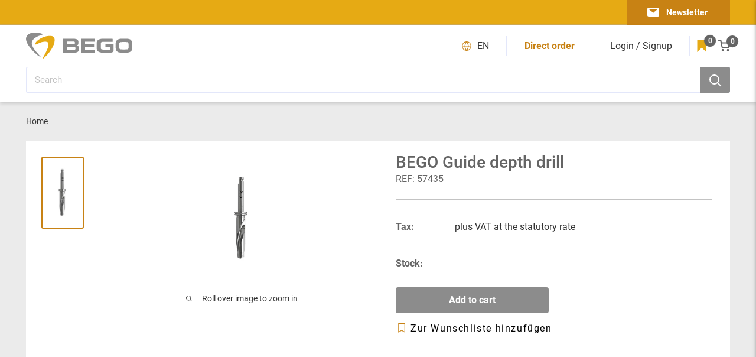

--- FILE ---
content_type: text/html; charset=utf-8
request_url: https://eshop.bego.com/en/products/imp_57435
body_size: 56395
content:
<!doctype html>

<html class="no-js" lang="en">
  <head>
<style>div#usercentrics-root {display:block; }</style>
<meta data-privacy-proxy-server='https://privacy-proxy-server.usercentrics.eu'>


    <meta charset="utf-8">
    <meta name="viewport" content="width=device-width, initial-scale=1.0, height=device-height, minimum-scale=1.0, maximum-scale=1.0">
    <meta name="theme-color" content="#c88214"><title>BEGO Guide Tiefenbohrer
</title><meta name="description" content="Tiefenbohrer"><link rel="canonical" href="https://eshop.bego.com/en/products/imp_57435"><link rel="shortcut icon" href="//eshop.bego.com/cdn/shop/files/BEGO-eShop-favicon_96x96.png?v=1657014702" type="image/png"><link rel="preload" as="style" href="//eshop.bego.com/cdn/shop/t/3/assets/theme.css?v=8617430013137373441678536122">
    <link rel="preload" as="script" href="//eshop.bego.com/cdn/shop/t/3/assets/theme.js?v=147726475199665240091658473648">
    <link rel="preconnect" href="https://cdn.shopify.com">
    <link rel="preconnect" href="https://fonts.shopifycdn.com">
    <link rel="dns-prefetch" href="https://productreviews.shopifycdn.com">
    <link rel="dns-prefetch" href="https://ajax.googleapis.com">
    <link rel="dns-prefetch" href="https://maps.googleapis.com">
    <link rel="dns-prefetch" href="https://maps.gstatic.com">

    <meta property="og:type" content="product">
  <meta property="og:title" content="BEGO Guide Tiefenbohrer"><meta property="og:image" content="http://eshop.bego.com/cdn/shop/products/file_f66e55f2-19c4-4618-8b9f-2a0736132cd1.jpg?v=1680005741">
    <meta property="og:image:secure_url" content="https://eshop.bego.com/cdn/shop/products/file_f66e55f2-19c4-4618-8b9f-2a0736132cd1.jpg?v=1680005741">
    <meta property="og:image:width" content="450">
    <meta property="og:image:height" content="800">
<meta property="og:description" content="Tiefenbohrer"><meta property="og:url" content="https://eshop.bego.com/en/products/imp_57435">
<meta property="og:site_name" content="BEGO eShop"><meta name="twitter:card" content="summary"><meta name="twitter:title" content="BEGO Guide Tiefenbohrer">
  <meta name="twitter:description" content="Tiefenbohrer">
  <meta name="twitter:image" content="https://eshop.bego.com/cdn/shop/products/file_f66e55f2-19c4-4618-8b9f-2a0736132cd1_600x600_crop_center.jpg?v=1680005741">
    

<style>


  @font-face {
    font-family: 'Roboto';
    src: url(//eshop.bego.com/cdn/shop/t/3/assets/Roboto-BlackItalic.woff2?v=165535569339198286471651732969) format('woff2'),
        url(//eshop.bego.com/cdn/shop/t/3/assets/Roboto-BlackItalic.woff?v=37650096165610999471651732969) format('woff');
    font-weight: 900;
    font-style: italic;
    font-display: swap;
  }

  @font-face {
    font-family: 'Roboto';
    src: url(//eshop.bego.com/cdn/shop/t/3/assets/Roboto-Black.woff2?v=102774595785934732801651732970) format('woff2'),
        url(//eshop.bego.com/cdn/shop/t/3/assets/Roboto-Black.woff?v=162308204907821896451651732970) format('woff');
    font-weight: 900;
    font-style: normal;
    font-display: swap;
  }

  @font-face {
    font-family: 'Roboto';
    src: url(//eshop.bego.com/cdn/shop/t/3/assets/Roboto-LightItalic.woff2?v=158845203190520754521651732969) format('woff2'),
        url(//eshop.bego.com/cdn/shop/t/3/assets/Roboto-LightItalic.woff?v=72600445110268388121651732970) format('woff');
    font-weight: 300;
    font-style: italic;
    font-display: swap;
  }

  @font-face {
    font-family: 'Roboto';
    src: url(//eshop.bego.com/cdn/shop/t/3/assets/Roboto-ThinItalic.woff2?v=90690362046475540591651732969) format('woff2'),
        url(//eshop.bego.com/cdn/shop/t/3/assets/Roboto-ThinItalic.woff?v=102571579678482664331651732970) format('woff');
    font-weight: 100;
    font-style: italic;
    font-display: swap;
  }

  @font-face {
    font-family: 'Roboto';
    src: url(//eshop.bego.com/cdn/shop/t/3/assets/Roboto-Thin.woff2?v=23701482353538464851651732969) format('woff2'),
        url(//eshop.bego.com/cdn/shop/t/3/assets/Roboto-Thin.woff?v=60624655547370704481651732970) format('woff');
    font-weight: 100;
    font-style: normal;
    font-display: swap;
  }

  @font-face {
    font-family: 'Roboto';
    src: url(//eshop.bego.com/cdn/shop/t/3/assets/Roboto-Medium.woff2?v=114842707810666889231651732969) format('woff2'),
        url(//eshop.bego.com/cdn/shop/t/3/assets/Roboto-Medium.woff?v=39073067797392917781651732970) format('woff');
    font-weight: 500;
    font-style: normal;
    font-display: swap;
  }

  @font-face {
    font-family: 'Roboto';
    src: url(//eshop.bego.com/cdn/shop/t/3/assets/Roboto-MediumItalic.woff2?v=24744906930381786911651732970) format('woff2'),
        url(//eshop.bego.com/cdn/shop/t/3/assets/Roboto-MediumItalic.woff?v=96939304515144129431651732970) format('woff');
    font-weight: 500;
    font-style: italic;
    font-display: swap;
  }

  @font-face {
    font-family: 'Roboto';
    src: url(//eshop.bego.com/cdn/shop/t/3/assets/Roboto-Bold.woff2?v=88623714160024918711651732969) format('woff2'),
        url(//eshop.bego.com/cdn/shop/t/3/assets/Roboto-Bold.woff?v=41341418593027638211651732970) format('woff');
    font-weight: bold;
    font-style: normal;
    font-display: swap;
  }

  @font-face {
    font-family: 'Roboto';
    src: url(//eshop.bego.com/cdn/shop/t/3/assets/Roboto-Light.woff2?v=21158223267282947021651732970) format('woff2'),
        url(//eshop.bego.com/cdn/shop/t/3/assets/Roboto-Light.woff?v=101638805079244334471651732969) format('woff');
    font-weight: 300;
    font-style: normal;
    font-display: swap;
  }

  @font-face {
    font-family: 'Roboto';
    src: url(//eshop.bego.com/cdn/shop/t/3/assets/Roboto-BoldItalic.woff2?v=56348975206437216981651732970) format('woff2'),
        url(//eshop.bego.com/cdn/shop/t/3/assets/Roboto-BoldItalic.woff?v=131511751135922657491651732969) format('woff');
    font-weight: bold;
    font-style: italic;
    font-display: swap;
  }

  @font-face {
    font-family: 'Roboto';
    src: url(//eshop.bego.com/cdn/shop/t/3/assets/Roboto-Regular.woff2?v=172248728216778670031651732970) format('woff2'),
        url(//eshop.bego.com/cdn/shop/t/3/assets/Roboto-Regular.woff?v=14077975819877403011651732970) format('woff');
    font-weight: normal;
    font-style: normal;
    font-display: swap;
  }

  @font-face {
    font-family: 'Roboto';
    src: url(//eshop.bego.com/cdn/shop/t/3/assets/Roboto-Italic.woff2?v=45192379901518849621651732970) format('woff2'),
        url(//eshop.bego.com/cdn/shop/t/3/assets/Roboto-Italic.woff?v=84911092600947328951651732970) format('woff');
    font-weight: normal;
    font-style: italic;
    font-display: swap;
  }

  

  :root {
    --default-text-font-size : 16px;
    --base-text-font-size    : 16px;
    --heading-font-family    : 'Roboto', sans-serif;
    --heading-font-weight    : 'normal';
    --heading-font-style     : normal;
    --text-font-family       : 'Roboto', sans-serif;
    --text-font-weight       : 'normal';
    --text-font-style        : 'normal';
    --text-font-bolder-weight: bold;
    --text-link-decoration   : underline;

    --text-color                 : #333333;
    --text-color-rgb             : 51, 51, 51;
    --secondary-text-color       : #646464;
    --secondary-text-color-rgb   : 100, 100, 100;
    --heading-color              : #c88214;
    --border-color               : #c3c3c3;
    --border-color-rgb           : 195, 195, 195;
    --form-border-color          : #b6b6b6;
    --accent-color               : #c88214;
    --accent-color-rgb           : 200, 130, 20;
    --secondary-accent-color     : #e6aa14;
    --secondary-accent-color-rgb : 230, 170, 20;
    --link-color                 : #c88214;
    --link-color-hover           : #82550d;
    --background                 : #ebebeb;
    --secondary-background       : #ffffff;
    --secondary-background-rgb   : 255, 255, 255;
    --accent-background          : rgba(200, 130, 20, 0.08);
    --input-placeholder-color    : #c3c3c3;
    

    --input-background: #ffffff;

    --error-color       : #ff0000;
    --error-background  : rgba(255, 0, 0, 0.07);
    --success-color     : #00aa00;
    --success-background: rgba(0, 170, 0, 0.11);

    --primary-button-background      : #8c8c8c;
    --primary-button-background-rgb  : 140, 140, 140;
    --primary-button-text-color      : #ffffff;
    --secondary-button-background    : #1e2d7d;
    --secondary-button-background-rgb: 30, 45, 125;
    --secondary-button-text-color    : #ffffff;

    --navigation-text-color : #646464
    
    --header-background      : #ffffff;
    --header-text-color      : #e6aa14;
    --header-light-text-color: #a3afef;
    --header-border-color    : rgba(163, 175, 239, 0.3);
    --header-accent-color    : #c88214;
    --header-button-color    : #8c8c8c;

    --footer-background-color:    #ebebeb;
    --footer-heading-text-color:  #c88214;
    --footer-body-text-color:     #333333;
    --footer-body-text-color-rgb: 51, 51, 51;
    --footer-accent-color:        #00badb;
    --footer-accent-color-rgb:    0, 186, 219;
    --footer-border:              1px solid var(--border-color);
    
    --flickity-arrow-color: #909090;--product-on-sale-accent           : #c88214;
    --product-on-sale-accent-rgb       : 200, 130, 20;
    --product-on-sale-color            : #ffffff;
    --product-in-stock-color           : #008a00;
    --product-low-stock-color          : #ee0000;
    --product-sold-out-color           : #8a9297;
    --product-custom-label-1-background: #008a00;
    --product-custom-label-1-color     : #ffffff;
    --product-custom-label-2-background: #00a500;
    --product-custom-label-2-color     : #ffffff;
    --product-review-star-color        : #ffbd00;

    --mobile-container-gutter : 20px;
    --desktop-container-gutter: 44px;

    /* Shopify related variables */
    --payment-terms-background-color: #ebebeb;

    --bego-grey:                #8c8c8c;
    --bego-grey-rgb:            140, 140, 140;
    --bego-dark-grey:           #646464;
    --bego-dark-grey-rgb:       100, 100, 100;
    --bego-medium-grey:         #a0a0a0;
    --bego-medium-grey-rgb:     160, 160, 160;
    --bego-light-grey-1:        #c3c3c3;
    --bego-light-grey-1-rgb:    195, 195, 195;
    --bego-light-grey-2:        #ebebeb;
    --bego-light-grey-2-rgb:    235, 235, 235;
    --bego-text-color:          #333333;
    --bego-text-color-rgb:      51, 51, 51;
    --bego-yellow:              #e6aa14;
    --bego-yellow-rgb:          230, 170, 20;
    --bego-medium-yellow:       #c88214;
    --bego-medium-yellow-rgb:   200, 130, 20;
    --bego-light-yellow-1:      #ffdc82;
    --bego-light-yellow-1-rgb:  255, 220, 130;
    --bego-light-yellow-2:      #faf0b9;
    --bego-light-yellow-2-rgb:  250, 240, 185;

  }
</style>

<script>
  // IE11 does not have support for CSS variables, so we have to polyfill them
  if (!(((window || {}).CSS || {}).supports && window.CSS.supports('(--a: 0)'))) {
    const script = document.createElement('script');
    script.type = 'text/javascript';
    script.src = 'https://cdn.jsdelivr.net/npm/css-vars-ponyfill@2';
    script.onload = function() {
      cssVars({});
    };

    document.getElementsByTagName('head')[0].appendChild(script);
  }
</script>


    <script>window.performance && window.performance.mark && window.performance.mark('shopify.content_for_header.start');</script><meta id="shopify-digital-wallet" name="shopify-digital-wallet" content="/54994108458/digital_wallets/dialog">
<link rel="alternate" hreflang="x-default" href="https://eshop.bego.com/products/imp_57435">
<link rel="alternate" hreflang="en-AC" href="https://eshop.bego.com/en-en/products/imp_57435">
<link rel="alternate" hreflang="de-AC" href="https://eshop.bego.com/de-en/products/imp_57435">
<link rel="alternate" hreflang="en-AD" href="https://eshop.bego.com/en-en/products/imp_57435">
<link rel="alternate" hreflang="de-AD" href="https://eshop.bego.com/de-en/products/imp_57435">
<link rel="alternate" hreflang="en-AE" href="https://eshop.bego.com/en-en/products/imp_57435">
<link rel="alternate" hreflang="de-AE" href="https://eshop.bego.com/de-en/products/imp_57435">
<link rel="alternate" hreflang="en-AF" href="https://eshop.bego.com/en-en/products/imp_57435">
<link rel="alternate" hreflang="de-AF" href="https://eshop.bego.com/de-en/products/imp_57435">
<link rel="alternate" hreflang="en-AG" href="https://eshop.bego.com/en-en/products/imp_57435">
<link rel="alternate" hreflang="de-AG" href="https://eshop.bego.com/de-en/products/imp_57435">
<link rel="alternate" hreflang="en-AI" href="https://eshop.bego.com/en-en/products/imp_57435">
<link rel="alternate" hreflang="de-AI" href="https://eshop.bego.com/de-en/products/imp_57435">
<link rel="alternate" hreflang="en-AL" href="https://eshop.bego.com/en-en/products/imp_57435">
<link rel="alternate" hreflang="de-AL" href="https://eshop.bego.com/de-en/products/imp_57435">
<link rel="alternate" hreflang="en-AM" href="https://eshop.bego.com/en-en/products/imp_57435">
<link rel="alternate" hreflang="de-AM" href="https://eshop.bego.com/de-en/products/imp_57435">
<link rel="alternate" hreflang="en-AO" href="https://eshop.bego.com/en-en/products/imp_57435">
<link rel="alternate" hreflang="de-AO" href="https://eshop.bego.com/de-en/products/imp_57435">
<link rel="alternate" hreflang="en-AR" href="https://eshop.bego.com/en-en/products/imp_57435">
<link rel="alternate" hreflang="de-AR" href="https://eshop.bego.com/de-en/products/imp_57435">
<link rel="alternate" hreflang="en-AT" href="https://eshop.bego.com/en-en/products/imp_57435">
<link rel="alternate" hreflang="de-AT" href="https://eshop.bego.com/de-en/products/imp_57435">
<link rel="alternate" hreflang="en-AU" href="https://eshop.bego.com/en-en/products/imp_57435">
<link rel="alternate" hreflang="de-AU" href="https://eshop.bego.com/de-en/products/imp_57435">
<link rel="alternate" hreflang="en-AW" href="https://eshop.bego.com/en-en/products/imp_57435">
<link rel="alternate" hreflang="de-AW" href="https://eshop.bego.com/de-en/products/imp_57435">
<link rel="alternate" hreflang="en-AX" href="https://eshop.bego.com/en-en/products/imp_57435">
<link rel="alternate" hreflang="de-AX" href="https://eshop.bego.com/de-en/products/imp_57435">
<link rel="alternate" hreflang="en-AZ" href="https://eshop.bego.com/en-en/products/imp_57435">
<link rel="alternate" hreflang="de-AZ" href="https://eshop.bego.com/de-en/products/imp_57435">
<link rel="alternate" hreflang="en-BA" href="https://eshop.bego.com/en-en/products/imp_57435">
<link rel="alternate" hreflang="de-BA" href="https://eshop.bego.com/de-en/products/imp_57435">
<link rel="alternate" hreflang="en-BB" href="https://eshop.bego.com/en-en/products/imp_57435">
<link rel="alternate" hreflang="de-BB" href="https://eshop.bego.com/de-en/products/imp_57435">
<link rel="alternate" hreflang="en-BD" href="https://eshop.bego.com/en-en/products/imp_57435">
<link rel="alternate" hreflang="de-BD" href="https://eshop.bego.com/de-en/products/imp_57435">
<link rel="alternate" hreflang="en-BE" href="https://eshop.bego.com/en-en/products/imp_57435">
<link rel="alternate" hreflang="de-BE" href="https://eshop.bego.com/de-en/products/imp_57435">
<link rel="alternate" hreflang="en-BF" href="https://eshop.bego.com/en-en/products/imp_57435">
<link rel="alternate" hreflang="de-BF" href="https://eshop.bego.com/de-en/products/imp_57435">
<link rel="alternate" hreflang="en-BG" href="https://eshop.bego.com/en-en/products/imp_57435">
<link rel="alternate" hreflang="de-BG" href="https://eshop.bego.com/de-en/products/imp_57435">
<link rel="alternate" hreflang="en-BH" href="https://eshop.bego.com/en-en/products/imp_57435">
<link rel="alternate" hreflang="de-BH" href="https://eshop.bego.com/de-en/products/imp_57435">
<link rel="alternate" hreflang="en-BI" href="https://eshop.bego.com/en-en/products/imp_57435">
<link rel="alternate" hreflang="de-BI" href="https://eshop.bego.com/de-en/products/imp_57435">
<link rel="alternate" hreflang="en-BJ" href="https://eshop.bego.com/en-en/products/imp_57435">
<link rel="alternate" hreflang="de-BJ" href="https://eshop.bego.com/de-en/products/imp_57435">
<link rel="alternate" hreflang="en-BL" href="https://eshop.bego.com/en-en/products/imp_57435">
<link rel="alternate" hreflang="de-BL" href="https://eshop.bego.com/de-en/products/imp_57435">
<link rel="alternate" hreflang="en-BM" href="https://eshop.bego.com/en-en/products/imp_57435">
<link rel="alternate" hreflang="de-BM" href="https://eshop.bego.com/de-en/products/imp_57435">
<link rel="alternate" hreflang="en-BN" href="https://eshop.bego.com/en-en/products/imp_57435">
<link rel="alternate" hreflang="de-BN" href="https://eshop.bego.com/de-en/products/imp_57435">
<link rel="alternate" hreflang="en-BO" href="https://eshop.bego.com/en-en/products/imp_57435">
<link rel="alternate" hreflang="de-BO" href="https://eshop.bego.com/de-en/products/imp_57435">
<link rel="alternate" hreflang="en-BQ" href="https://eshop.bego.com/en-en/products/imp_57435">
<link rel="alternate" hreflang="de-BQ" href="https://eshop.bego.com/de-en/products/imp_57435">
<link rel="alternate" hreflang="en-BR" href="https://eshop.bego.com/en-en/products/imp_57435">
<link rel="alternate" hreflang="de-BR" href="https://eshop.bego.com/de-en/products/imp_57435">
<link rel="alternate" hreflang="en-BS" href="https://eshop.bego.com/en-en/products/imp_57435">
<link rel="alternate" hreflang="de-BS" href="https://eshop.bego.com/de-en/products/imp_57435">
<link rel="alternate" hreflang="en-BT" href="https://eshop.bego.com/en-en/products/imp_57435">
<link rel="alternate" hreflang="de-BT" href="https://eshop.bego.com/de-en/products/imp_57435">
<link rel="alternate" hreflang="en-BW" href="https://eshop.bego.com/en-en/products/imp_57435">
<link rel="alternate" hreflang="de-BW" href="https://eshop.bego.com/de-en/products/imp_57435">
<link rel="alternate" hreflang="en-BY" href="https://eshop.bego.com/en-en/products/imp_57435">
<link rel="alternate" hreflang="de-BY" href="https://eshop.bego.com/de-en/products/imp_57435">
<link rel="alternate" hreflang="en-BZ" href="https://eshop.bego.com/en-en/products/imp_57435">
<link rel="alternate" hreflang="de-BZ" href="https://eshop.bego.com/de-en/products/imp_57435">
<link rel="alternate" hreflang="en-CA" href="https://eshop.bego.com/en-en/products/imp_57435">
<link rel="alternate" hreflang="de-CA" href="https://eshop.bego.com/de-en/products/imp_57435">
<link rel="alternate" hreflang="en-CC" href="https://eshop.bego.com/en-en/products/imp_57435">
<link rel="alternate" hreflang="de-CC" href="https://eshop.bego.com/de-en/products/imp_57435">
<link rel="alternate" hreflang="en-CD" href="https://eshop.bego.com/en-en/products/imp_57435">
<link rel="alternate" hreflang="de-CD" href="https://eshop.bego.com/de-en/products/imp_57435">
<link rel="alternate" hreflang="en-CF" href="https://eshop.bego.com/en-en/products/imp_57435">
<link rel="alternate" hreflang="de-CF" href="https://eshop.bego.com/de-en/products/imp_57435">
<link rel="alternate" hreflang="en-CG" href="https://eshop.bego.com/en-en/products/imp_57435">
<link rel="alternate" hreflang="de-CG" href="https://eshop.bego.com/de-en/products/imp_57435">
<link rel="alternate" hreflang="en-CH" href="https://eshop.bego.com/en-en/products/imp_57435">
<link rel="alternate" hreflang="de-CH" href="https://eshop.bego.com/de-en/products/imp_57435">
<link rel="alternate" hreflang="en-CI" href="https://eshop.bego.com/en-en/products/imp_57435">
<link rel="alternate" hreflang="de-CI" href="https://eshop.bego.com/de-en/products/imp_57435">
<link rel="alternate" hreflang="en-CK" href="https://eshop.bego.com/en-en/products/imp_57435">
<link rel="alternate" hreflang="de-CK" href="https://eshop.bego.com/de-en/products/imp_57435">
<link rel="alternate" hreflang="en-CL" href="https://eshop.bego.com/en-en/products/imp_57435">
<link rel="alternate" hreflang="de-CL" href="https://eshop.bego.com/de-en/products/imp_57435">
<link rel="alternate" hreflang="en-CM" href="https://eshop.bego.com/en-en/products/imp_57435">
<link rel="alternate" hreflang="de-CM" href="https://eshop.bego.com/de-en/products/imp_57435">
<link rel="alternate" hreflang="en-CN" href="https://eshop.bego.com/en-en/products/imp_57435">
<link rel="alternate" hreflang="de-CN" href="https://eshop.bego.com/de-en/products/imp_57435">
<link rel="alternate" hreflang="en-CO" href="https://eshop.bego.com/en-en/products/imp_57435">
<link rel="alternate" hreflang="de-CO" href="https://eshop.bego.com/de-en/products/imp_57435">
<link rel="alternate" hreflang="en-CR" href="https://eshop.bego.com/en-en/products/imp_57435">
<link rel="alternate" hreflang="de-CR" href="https://eshop.bego.com/de-en/products/imp_57435">
<link rel="alternate" hreflang="en-CV" href="https://eshop.bego.com/en-en/products/imp_57435">
<link rel="alternate" hreflang="de-CV" href="https://eshop.bego.com/de-en/products/imp_57435">
<link rel="alternate" hreflang="en-CW" href="https://eshop.bego.com/en-en/products/imp_57435">
<link rel="alternate" hreflang="de-CW" href="https://eshop.bego.com/de-en/products/imp_57435">
<link rel="alternate" hreflang="en-CX" href="https://eshop.bego.com/en-en/products/imp_57435">
<link rel="alternate" hreflang="de-CX" href="https://eshop.bego.com/de-en/products/imp_57435">
<link rel="alternate" hreflang="en-CY" href="https://eshop.bego.com/en-en/products/imp_57435">
<link rel="alternate" hreflang="de-CY" href="https://eshop.bego.com/de-en/products/imp_57435">
<link rel="alternate" hreflang="en-CZ" href="https://eshop.bego.com/en-en/products/imp_57435">
<link rel="alternate" hreflang="de-CZ" href="https://eshop.bego.com/de-en/products/imp_57435">
<link rel="alternate" hreflang="en-DJ" href="https://eshop.bego.com/en-en/products/imp_57435">
<link rel="alternate" hreflang="de-DJ" href="https://eshop.bego.com/de-en/products/imp_57435">
<link rel="alternate" hreflang="en-DK" href="https://eshop.bego.com/en-en/products/imp_57435">
<link rel="alternate" hreflang="de-DK" href="https://eshop.bego.com/de-en/products/imp_57435">
<link rel="alternate" hreflang="en-DM" href="https://eshop.bego.com/en-en/products/imp_57435">
<link rel="alternate" hreflang="de-DM" href="https://eshop.bego.com/de-en/products/imp_57435">
<link rel="alternate" hreflang="en-DO" href="https://eshop.bego.com/en-en/products/imp_57435">
<link rel="alternate" hreflang="de-DO" href="https://eshop.bego.com/de-en/products/imp_57435">
<link rel="alternate" hreflang="en-DZ" href="https://eshop.bego.com/en-en/products/imp_57435">
<link rel="alternate" hreflang="de-DZ" href="https://eshop.bego.com/de-en/products/imp_57435">
<link rel="alternate" hreflang="en-EC" href="https://eshop.bego.com/en-en/products/imp_57435">
<link rel="alternate" hreflang="de-EC" href="https://eshop.bego.com/de-en/products/imp_57435">
<link rel="alternate" hreflang="en-EE" href="https://eshop.bego.com/en-en/products/imp_57435">
<link rel="alternate" hreflang="de-EE" href="https://eshop.bego.com/de-en/products/imp_57435">
<link rel="alternate" hreflang="en-EG" href="https://eshop.bego.com/en-en/products/imp_57435">
<link rel="alternate" hreflang="de-EG" href="https://eshop.bego.com/de-en/products/imp_57435">
<link rel="alternate" hreflang="en-EH" href="https://eshop.bego.com/en-en/products/imp_57435">
<link rel="alternate" hreflang="de-EH" href="https://eshop.bego.com/de-en/products/imp_57435">
<link rel="alternate" hreflang="en-ER" href="https://eshop.bego.com/en-en/products/imp_57435">
<link rel="alternate" hreflang="de-ER" href="https://eshop.bego.com/de-en/products/imp_57435">
<link rel="alternate" hreflang="en-ES" href="https://eshop.bego.com/en-en/products/imp_57435">
<link rel="alternate" hreflang="de-ES" href="https://eshop.bego.com/de-en/products/imp_57435">
<link rel="alternate" hreflang="en-ET" href="https://eshop.bego.com/en-en/products/imp_57435">
<link rel="alternate" hreflang="de-ET" href="https://eshop.bego.com/de-en/products/imp_57435">
<link rel="alternate" hreflang="en-FI" href="https://eshop.bego.com/en-en/products/imp_57435">
<link rel="alternate" hreflang="de-FI" href="https://eshop.bego.com/de-en/products/imp_57435">
<link rel="alternate" hreflang="en-FJ" href="https://eshop.bego.com/en-en/products/imp_57435">
<link rel="alternate" hreflang="de-FJ" href="https://eshop.bego.com/de-en/products/imp_57435">
<link rel="alternate" hreflang="en-FK" href="https://eshop.bego.com/en-en/products/imp_57435">
<link rel="alternate" hreflang="de-FK" href="https://eshop.bego.com/de-en/products/imp_57435">
<link rel="alternate" hreflang="en-FO" href="https://eshop.bego.com/en-en/products/imp_57435">
<link rel="alternate" hreflang="de-FO" href="https://eshop.bego.com/de-en/products/imp_57435">
<link rel="alternate" hreflang="en-FR" href="https://eshop.bego.com/en-en/products/imp_57435">
<link rel="alternate" hreflang="de-FR" href="https://eshop.bego.com/de-en/products/imp_57435">
<link rel="alternate" hreflang="en-GA" href="https://eshop.bego.com/en-en/products/imp_57435">
<link rel="alternate" hreflang="de-GA" href="https://eshop.bego.com/de-en/products/imp_57435">
<link rel="alternate" hreflang="en-GB" href="https://eshop.bego.com/en-en/products/imp_57435">
<link rel="alternate" hreflang="de-GB" href="https://eshop.bego.com/de-en/products/imp_57435">
<link rel="alternate" hreflang="en-GD" href="https://eshop.bego.com/en-en/products/imp_57435">
<link rel="alternate" hreflang="de-GD" href="https://eshop.bego.com/de-en/products/imp_57435">
<link rel="alternate" hreflang="en-GE" href="https://eshop.bego.com/en-en/products/imp_57435">
<link rel="alternate" hreflang="de-GE" href="https://eshop.bego.com/de-en/products/imp_57435">
<link rel="alternate" hreflang="en-GF" href="https://eshop.bego.com/en-en/products/imp_57435">
<link rel="alternate" hreflang="de-GF" href="https://eshop.bego.com/de-en/products/imp_57435">
<link rel="alternate" hreflang="en-GG" href="https://eshop.bego.com/en-en/products/imp_57435">
<link rel="alternate" hreflang="de-GG" href="https://eshop.bego.com/de-en/products/imp_57435">
<link rel="alternate" hreflang="en-GH" href="https://eshop.bego.com/en-en/products/imp_57435">
<link rel="alternate" hreflang="de-GH" href="https://eshop.bego.com/de-en/products/imp_57435">
<link rel="alternate" hreflang="en-GI" href="https://eshop.bego.com/en-en/products/imp_57435">
<link rel="alternate" hreflang="de-GI" href="https://eshop.bego.com/de-en/products/imp_57435">
<link rel="alternate" hreflang="en-GL" href="https://eshop.bego.com/en-en/products/imp_57435">
<link rel="alternate" hreflang="de-GL" href="https://eshop.bego.com/de-en/products/imp_57435">
<link rel="alternate" hreflang="en-GM" href="https://eshop.bego.com/en-en/products/imp_57435">
<link rel="alternate" hreflang="de-GM" href="https://eshop.bego.com/de-en/products/imp_57435">
<link rel="alternate" hreflang="en-GN" href="https://eshop.bego.com/en-en/products/imp_57435">
<link rel="alternate" hreflang="de-GN" href="https://eshop.bego.com/de-en/products/imp_57435">
<link rel="alternate" hreflang="en-GP" href="https://eshop.bego.com/en-en/products/imp_57435">
<link rel="alternate" hreflang="de-GP" href="https://eshop.bego.com/de-en/products/imp_57435">
<link rel="alternate" hreflang="en-GQ" href="https://eshop.bego.com/en-en/products/imp_57435">
<link rel="alternate" hreflang="de-GQ" href="https://eshop.bego.com/de-en/products/imp_57435">
<link rel="alternate" hreflang="en-GR" href="https://eshop.bego.com/en-en/products/imp_57435">
<link rel="alternate" hreflang="de-GR" href="https://eshop.bego.com/de-en/products/imp_57435">
<link rel="alternate" hreflang="en-GS" href="https://eshop.bego.com/en-en/products/imp_57435">
<link rel="alternate" hreflang="de-GS" href="https://eshop.bego.com/de-en/products/imp_57435">
<link rel="alternate" hreflang="en-GT" href="https://eshop.bego.com/en-en/products/imp_57435">
<link rel="alternate" hreflang="de-GT" href="https://eshop.bego.com/de-en/products/imp_57435">
<link rel="alternate" hreflang="en-GW" href="https://eshop.bego.com/en-en/products/imp_57435">
<link rel="alternate" hreflang="de-GW" href="https://eshop.bego.com/de-en/products/imp_57435">
<link rel="alternate" hreflang="en-GY" href="https://eshop.bego.com/en-en/products/imp_57435">
<link rel="alternate" hreflang="de-GY" href="https://eshop.bego.com/de-en/products/imp_57435">
<link rel="alternate" hreflang="en-HK" href="https://eshop.bego.com/en-en/products/imp_57435">
<link rel="alternate" hreflang="de-HK" href="https://eshop.bego.com/de-en/products/imp_57435">
<link rel="alternate" hreflang="en-HN" href="https://eshop.bego.com/en-en/products/imp_57435">
<link rel="alternate" hreflang="de-HN" href="https://eshop.bego.com/de-en/products/imp_57435">
<link rel="alternate" hreflang="en-HR" href="https://eshop.bego.com/en-en/products/imp_57435">
<link rel="alternate" hreflang="de-HR" href="https://eshop.bego.com/de-en/products/imp_57435">
<link rel="alternate" hreflang="en-HT" href="https://eshop.bego.com/en-en/products/imp_57435">
<link rel="alternate" hreflang="de-HT" href="https://eshop.bego.com/de-en/products/imp_57435">
<link rel="alternate" hreflang="en-HU" href="https://eshop.bego.com/en-en/products/imp_57435">
<link rel="alternate" hreflang="de-HU" href="https://eshop.bego.com/de-en/products/imp_57435">
<link rel="alternate" hreflang="en-ID" href="https://eshop.bego.com/en-en/products/imp_57435">
<link rel="alternate" hreflang="de-ID" href="https://eshop.bego.com/de-en/products/imp_57435">
<link rel="alternate" hreflang="en-IE" href="https://eshop.bego.com/en-en/products/imp_57435">
<link rel="alternate" hreflang="de-IE" href="https://eshop.bego.com/de-en/products/imp_57435">
<link rel="alternate" hreflang="en-IL" href="https://eshop.bego.com/en-en/products/imp_57435">
<link rel="alternate" hreflang="de-IL" href="https://eshop.bego.com/de-en/products/imp_57435">
<link rel="alternate" hreflang="en-IM" href="https://eshop.bego.com/en-en/products/imp_57435">
<link rel="alternate" hreflang="de-IM" href="https://eshop.bego.com/de-en/products/imp_57435">
<link rel="alternate" hreflang="en-IN" href="https://eshop.bego.com/en-en/products/imp_57435">
<link rel="alternate" hreflang="de-IN" href="https://eshop.bego.com/de-en/products/imp_57435">
<link rel="alternate" hreflang="en-IO" href="https://eshop.bego.com/en-en/products/imp_57435">
<link rel="alternate" hreflang="de-IO" href="https://eshop.bego.com/de-en/products/imp_57435">
<link rel="alternate" hreflang="en-IQ" href="https://eshop.bego.com/en-en/products/imp_57435">
<link rel="alternate" hreflang="de-IQ" href="https://eshop.bego.com/de-en/products/imp_57435">
<link rel="alternate" hreflang="en-IS" href="https://eshop.bego.com/en-en/products/imp_57435">
<link rel="alternate" hreflang="de-IS" href="https://eshop.bego.com/de-en/products/imp_57435">
<link rel="alternate" hreflang="en-IT" href="https://eshop.bego.com/en-en/products/imp_57435">
<link rel="alternate" hreflang="de-IT" href="https://eshop.bego.com/de-en/products/imp_57435">
<link rel="alternate" hreflang="en-JE" href="https://eshop.bego.com/en-en/products/imp_57435">
<link rel="alternate" hreflang="de-JE" href="https://eshop.bego.com/de-en/products/imp_57435">
<link rel="alternate" hreflang="en-JM" href="https://eshop.bego.com/en-en/products/imp_57435">
<link rel="alternate" hreflang="de-JM" href="https://eshop.bego.com/de-en/products/imp_57435">
<link rel="alternate" hreflang="en-JO" href="https://eshop.bego.com/en-en/products/imp_57435">
<link rel="alternate" hreflang="de-JO" href="https://eshop.bego.com/de-en/products/imp_57435">
<link rel="alternate" hreflang="en-JP" href="https://eshop.bego.com/en-en/products/imp_57435">
<link rel="alternate" hreflang="de-JP" href="https://eshop.bego.com/de-en/products/imp_57435">
<link rel="alternate" hreflang="en-KE" href="https://eshop.bego.com/en-en/products/imp_57435">
<link rel="alternate" hreflang="de-KE" href="https://eshop.bego.com/de-en/products/imp_57435">
<link rel="alternate" hreflang="en-KG" href="https://eshop.bego.com/en-en/products/imp_57435">
<link rel="alternate" hreflang="de-KG" href="https://eshop.bego.com/de-en/products/imp_57435">
<link rel="alternate" hreflang="en-KH" href="https://eshop.bego.com/en-en/products/imp_57435">
<link rel="alternate" hreflang="de-KH" href="https://eshop.bego.com/de-en/products/imp_57435">
<link rel="alternate" hreflang="en-KI" href="https://eshop.bego.com/en-en/products/imp_57435">
<link rel="alternate" hreflang="de-KI" href="https://eshop.bego.com/de-en/products/imp_57435">
<link rel="alternate" hreflang="en-KM" href="https://eshop.bego.com/en-en/products/imp_57435">
<link rel="alternate" hreflang="de-KM" href="https://eshop.bego.com/de-en/products/imp_57435">
<link rel="alternate" hreflang="en-KN" href="https://eshop.bego.com/en-en/products/imp_57435">
<link rel="alternate" hreflang="de-KN" href="https://eshop.bego.com/de-en/products/imp_57435">
<link rel="alternate" hreflang="en-KR" href="https://eshop.bego.com/en-en/products/imp_57435">
<link rel="alternate" hreflang="de-KR" href="https://eshop.bego.com/de-en/products/imp_57435">
<link rel="alternate" hreflang="en-KW" href="https://eshop.bego.com/en-en/products/imp_57435">
<link rel="alternate" hreflang="de-KW" href="https://eshop.bego.com/de-en/products/imp_57435">
<link rel="alternate" hreflang="en-KY" href="https://eshop.bego.com/en-en/products/imp_57435">
<link rel="alternate" hreflang="de-KY" href="https://eshop.bego.com/de-en/products/imp_57435">
<link rel="alternate" hreflang="en-KZ" href="https://eshop.bego.com/en-en/products/imp_57435">
<link rel="alternate" hreflang="de-KZ" href="https://eshop.bego.com/de-en/products/imp_57435">
<link rel="alternate" hreflang="en-LA" href="https://eshop.bego.com/en-en/products/imp_57435">
<link rel="alternate" hreflang="de-LA" href="https://eshop.bego.com/de-en/products/imp_57435">
<link rel="alternate" hreflang="en-LB" href="https://eshop.bego.com/en-en/products/imp_57435">
<link rel="alternate" hreflang="de-LB" href="https://eshop.bego.com/de-en/products/imp_57435">
<link rel="alternate" hreflang="en-LC" href="https://eshop.bego.com/en-en/products/imp_57435">
<link rel="alternate" hreflang="de-LC" href="https://eshop.bego.com/de-en/products/imp_57435">
<link rel="alternate" hreflang="en-LI" href="https://eshop.bego.com/en-en/products/imp_57435">
<link rel="alternate" hreflang="de-LI" href="https://eshop.bego.com/de-en/products/imp_57435">
<link rel="alternate" hreflang="en-LK" href="https://eshop.bego.com/en-en/products/imp_57435">
<link rel="alternate" hreflang="de-LK" href="https://eshop.bego.com/de-en/products/imp_57435">
<link rel="alternate" hreflang="en-LR" href="https://eshop.bego.com/en-en/products/imp_57435">
<link rel="alternate" hreflang="de-LR" href="https://eshop.bego.com/de-en/products/imp_57435">
<link rel="alternate" hreflang="en-LS" href="https://eshop.bego.com/en-en/products/imp_57435">
<link rel="alternate" hreflang="de-LS" href="https://eshop.bego.com/de-en/products/imp_57435">
<link rel="alternate" hreflang="en-LT" href="https://eshop.bego.com/en-en/products/imp_57435">
<link rel="alternate" hreflang="de-LT" href="https://eshop.bego.com/de-en/products/imp_57435">
<link rel="alternate" hreflang="en-LU" href="https://eshop.bego.com/en-en/products/imp_57435">
<link rel="alternate" hreflang="de-LU" href="https://eshop.bego.com/de-en/products/imp_57435">
<link rel="alternate" hreflang="en-LV" href="https://eshop.bego.com/en-en/products/imp_57435">
<link rel="alternate" hreflang="de-LV" href="https://eshop.bego.com/de-en/products/imp_57435">
<link rel="alternate" hreflang="en-LY" href="https://eshop.bego.com/en-en/products/imp_57435">
<link rel="alternate" hreflang="de-LY" href="https://eshop.bego.com/de-en/products/imp_57435">
<link rel="alternate" hreflang="en-MA" href="https://eshop.bego.com/en-en/products/imp_57435">
<link rel="alternate" hreflang="de-MA" href="https://eshop.bego.com/de-en/products/imp_57435">
<link rel="alternate" hreflang="en-MC" href="https://eshop.bego.com/en-en/products/imp_57435">
<link rel="alternate" hreflang="de-MC" href="https://eshop.bego.com/de-en/products/imp_57435">
<link rel="alternate" hreflang="en-MD" href="https://eshop.bego.com/en-en/products/imp_57435">
<link rel="alternate" hreflang="de-MD" href="https://eshop.bego.com/de-en/products/imp_57435">
<link rel="alternate" hreflang="en-ME" href="https://eshop.bego.com/en-en/products/imp_57435">
<link rel="alternate" hreflang="de-ME" href="https://eshop.bego.com/de-en/products/imp_57435">
<link rel="alternate" hreflang="en-MF" href="https://eshop.bego.com/en-en/products/imp_57435">
<link rel="alternate" hreflang="de-MF" href="https://eshop.bego.com/de-en/products/imp_57435">
<link rel="alternate" hreflang="en-MG" href="https://eshop.bego.com/en-en/products/imp_57435">
<link rel="alternate" hreflang="de-MG" href="https://eshop.bego.com/de-en/products/imp_57435">
<link rel="alternate" hreflang="en-MK" href="https://eshop.bego.com/en-en/products/imp_57435">
<link rel="alternate" hreflang="de-MK" href="https://eshop.bego.com/de-en/products/imp_57435">
<link rel="alternate" hreflang="en-ML" href="https://eshop.bego.com/en-en/products/imp_57435">
<link rel="alternate" hreflang="de-ML" href="https://eshop.bego.com/de-en/products/imp_57435">
<link rel="alternate" hreflang="en-MM" href="https://eshop.bego.com/en-en/products/imp_57435">
<link rel="alternate" hreflang="de-MM" href="https://eshop.bego.com/de-en/products/imp_57435">
<link rel="alternate" hreflang="en-MN" href="https://eshop.bego.com/en-en/products/imp_57435">
<link rel="alternate" hreflang="de-MN" href="https://eshop.bego.com/de-en/products/imp_57435">
<link rel="alternate" hreflang="en-MO" href="https://eshop.bego.com/en-en/products/imp_57435">
<link rel="alternate" hreflang="de-MO" href="https://eshop.bego.com/de-en/products/imp_57435">
<link rel="alternate" hreflang="en-MQ" href="https://eshop.bego.com/en-en/products/imp_57435">
<link rel="alternate" hreflang="de-MQ" href="https://eshop.bego.com/de-en/products/imp_57435">
<link rel="alternate" hreflang="en-MR" href="https://eshop.bego.com/en-en/products/imp_57435">
<link rel="alternate" hreflang="de-MR" href="https://eshop.bego.com/de-en/products/imp_57435">
<link rel="alternate" hreflang="en-MS" href="https://eshop.bego.com/en-en/products/imp_57435">
<link rel="alternate" hreflang="de-MS" href="https://eshop.bego.com/de-en/products/imp_57435">
<link rel="alternate" hreflang="en-MT" href="https://eshop.bego.com/en-en/products/imp_57435">
<link rel="alternate" hreflang="de-MT" href="https://eshop.bego.com/de-en/products/imp_57435">
<link rel="alternate" hreflang="en-MU" href="https://eshop.bego.com/en-en/products/imp_57435">
<link rel="alternate" hreflang="de-MU" href="https://eshop.bego.com/de-en/products/imp_57435">
<link rel="alternate" hreflang="en-MV" href="https://eshop.bego.com/en-en/products/imp_57435">
<link rel="alternate" hreflang="de-MV" href="https://eshop.bego.com/de-en/products/imp_57435">
<link rel="alternate" hreflang="en-MW" href="https://eshop.bego.com/en-en/products/imp_57435">
<link rel="alternate" hreflang="de-MW" href="https://eshop.bego.com/de-en/products/imp_57435">
<link rel="alternate" hreflang="en-MX" href="https://eshop.bego.com/en-en/products/imp_57435">
<link rel="alternate" hreflang="de-MX" href="https://eshop.bego.com/de-en/products/imp_57435">
<link rel="alternate" hreflang="en-MY" href="https://eshop.bego.com/en-en/products/imp_57435">
<link rel="alternate" hreflang="de-MY" href="https://eshop.bego.com/de-en/products/imp_57435">
<link rel="alternate" hreflang="en-MZ" href="https://eshop.bego.com/en-en/products/imp_57435">
<link rel="alternate" hreflang="de-MZ" href="https://eshop.bego.com/de-en/products/imp_57435">
<link rel="alternate" hreflang="en-NA" href="https://eshop.bego.com/en-en/products/imp_57435">
<link rel="alternate" hreflang="de-NA" href="https://eshop.bego.com/de-en/products/imp_57435">
<link rel="alternate" hreflang="en-NC" href="https://eshop.bego.com/en-en/products/imp_57435">
<link rel="alternate" hreflang="de-NC" href="https://eshop.bego.com/de-en/products/imp_57435">
<link rel="alternate" hreflang="en-NE" href="https://eshop.bego.com/en-en/products/imp_57435">
<link rel="alternate" hreflang="de-NE" href="https://eshop.bego.com/de-en/products/imp_57435">
<link rel="alternate" hreflang="en-NF" href="https://eshop.bego.com/en-en/products/imp_57435">
<link rel="alternate" hreflang="de-NF" href="https://eshop.bego.com/de-en/products/imp_57435">
<link rel="alternate" hreflang="en-NG" href="https://eshop.bego.com/en-en/products/imp_57435">
<link rel="alternate" hreflang="de-NG" href="https://eshop.bego.com/de-en/products/imp_57435">
<link rel="alternate" hreflang="en-NI" href="https://eshop.bego.com/en-en/products/imp_57435">
<link rel="alternate" hreflang="de-NI" href="https://eshop.bego.com/de-en/products/imp_57435">
<link rel="alternate" hreflang="en-NL" href="https://eshop.bego.com/en-en/products/imp_57435">
<link rel="alternate" hreflang="de-NL" href="https://eshop.bego.com/de-en/products/imp_57435">
<link rel="alternate" hreflang="en-NO" href="https://eshop.bego.com/en-en/products/imp_57435">
<link rel="alternate" hreflang="de-NO" href="https://eshop.bego.com/de-en/products/imp_57435">
<link rel="alternate" hreflang="en-NP" href="https://eshop.bego.com/en-en/products/imp_57435">
<link rel="alternate" hreflang="de-NP" href="https://eshop.bego.com/de-en/products/imp_57435">
<link rel="alternate" hreflang="en-NR" href="https://eshop.bego.com/en-en/products/imp_57435">
<link rel="alternate" hreflang="de-NR" href="https://eshop.bego.com/de-en/products/imp_57435">
<link rel="alternate" hreflang="en-NU" href="https://eshop.bego.com/en-en/products/imp_57435">
<link rel="alternate" hreflang="de-NU" href="https://eshop.bego.com/de-en/products/imp_57435">
<link rel="alternate" hreflang="en-NZ" href="https://eshop.bego.com/en-en/products/imp_57435">
<link rel="alternate" hreflang="de-NZ" href="https://eshop.bego.com/de-en/products/imp_57435">
<link rel="alternate" hreflang="en-OM" href="https://eshop.bego.com/en-en/products/imp_57435">
<link rel="alternate" hreflang="de-OM" href="https://eshop.bego.com/de-en/products/imp_57435">
<link rel="alternate" hreflang="en-PA" href="https://eshop.bego.com/en-en/products/imp_57435">
<link rel="alternate" hreflang="de-PA" href="https://eshop.bego.com/de-en/products/imp_57435">
<link rel="alternate" hreflang="en-PE" href="https://eshop.bego.com/en-en/products/imp_57435">
<link rel="alternate" hreflang="de-PE" href="https://eshop.bego.com/de-en/products/imp_57435">
<link rel="alternate" hreflang="en-PF" href="https://eshop.bego.com/en-en/products/imp_57435">
<link rel="alternate" hreflang="de-PF" href="https://eshop.bego.com/de-en/products/imp_57435">
<link rel="alternate" hreflang="en-PG" href="https://eshop.bego.com/en-en/products/imp_57435">
<link rel="alternate" hreflang="de-PG" href="https://eshop.bego.com/de-en/products/imp_57435">
<link rel="alternate" hreflang="en-PH" href="https://eshop.bego.com/en-en/products/imp_57435">
<link rel="alternate" hreflang="de-PH" href="https://eshop.bego.com/de-en/products/imp_57435">
<link rel="alternate" hreflang="en-PK" href="https://eshop.bego.com/en-en/products/imp_57435">
<link rel="alternate" hreflang="de-PK" href="https://eshop.bego.com/de-en/products/imp_57435">
<link rel="alternate" hreflang="en-PL" href="https://eshop.bego.com/en-en/products/imp_57435">
<link rel="alternate" hreflang="de-PL" href="https://eshop.bego.com/de-en/products/imp_57435">
<link rel="alternate" hreflang="en-PM" href="https://eshop.bego.com/en-en/products/imp_57435">
<link rel="alternate" hreflang="de-PM" href="https://eshop.bego.com/de-en/products/imp_57435">
<link rel="alternate" hreflang="en-PN" href="https://eshop.bego.com/en-en/products/imp_57435">
<link rel="alternate" hreflang="de-PN" href="https://eshop.bego.com/de-en/products/imp_57435">
<link rel="alternate" hreflang="en-PS" href="https://eshop.bego.com/en-en/products/imp_57435">
<link rel="alternate" hreflang="de-PS" href="https://eshop.bego.com/de-en/products/imp_57435">
<link rel="alternate" hreflang="en-PT" href="https://eshop.bego.com/en-en/products/imp_57435">
<link rel="alternate" hreflang="de-PT" href="https://eshop.bego.com/de-en/products/imp_57435">
<link rel="alternate" hreflang="en-PY" href="https://eshop.bego.com/en-en/products/imp_57435">
<link rel="alternate" hreflang="de-PY" href="https://eshop.bego.com/de-en/products/imp_57435">
<link rel="alternate" hreflang="en-QA" href="https://eshop.bego.com/en-en/products/imp_57435">
<link rel="alternate" hreflang="de-QA" href="https://eshop.bego.com/de-en/products/imp_57435">
<link rel="alternate" hreflang="en-RE" href="https://eshop.bego.com/en-en/products/imp_57435">
<link rel="alternate" hreflang="de-RE" href="https://eshop.bego.com/de-en/products/imp_57435">
<link rel="alternate" hreflang="en-RO" href="https://eshop.bego.com/en-en/products/imp_57435">
<link rel="alternate" hreflang="de-RO" href="https://eshop.bego.com/de-en/products/imp_57435">
<link rel="alternate" hreflang="en-RS" href="https://eshop.bego.com/en-en/products/imp_57435">
<link rel="alternate" hreflang="de-RS" href="https://eshop.bego.com/de-en/products/imp_57435">
<link rel="alternate" hreflang="en-RU" href="https://eshop.bego.com/en-en/products/imp_57435">
<link rel="alternate" hreflang="de-RU" href="https://eshop.bego.com/de-en/products/imp_57435">
<link rel="alternate" hreflang="en-RW" href="https://eshop.bego.com/en-en/products/imp_57435">
<link rel="alternate" hreflang="de-RW" href="https://eshop.bego.com/de-en/products/imp_57435">
<link rel="alternate" hreflang="en-SA" href="https://eshop.bego.com/en-en/products/imp_57435">
<link rel="alternate" hreflang="de-SA" href="https://eshop.bego.com/de-en/products/imp_57435">
<link rel="alternate" hreflang="en-SB" href="https://eshop.bego.com/en-en/products/imp_57435">
<link rel="alternate" hreflang="de-SB" href="https://eshop.bego.com/de-en/products/imp_57435">
<link rel="alternate" hreflang="en-SC" href="https://eshop.bego.com/en-en/products/imp_57435">
<link rel="alternate" hreflang="de-SC" href="https://eshop.bego.com/de-en/products/imp_57435">
<link rel="alternate" hreflang="en-SD" href="https://eshop.bego.com/en-en/products/imp_57435">
<link rel="alternate" hreflang="de-SD" href="https://eshop.bego.com/de-en/products/imp_57435">
<link rel="alternate" hreflang="en-SE" href="https://eshop.bego.com/en-en/products/imp_57435">
<link rel="alternate" hreflang="de-SE" href="https://eshop.bego.com/de-en/products/imp_57435">
<link rel="alternate" hreflang="en-SG" href="https://eshop.bego.com/en-en/products/imp_57435">
<link rel="alternate" hreflang="de-SG" href="https://eshop.bego.com/de-en/products/imp_57435">
<link rel="alternate" hreflang="en-SH" href="https://eshop.bego.com/en-en/products/imp_57435">
<link rel="alternate" hreflang="de-SH" href="https://eshop.bego.com/de-en/products/imp_57435">
<link rel="alternate" hreflang="en-SI" href="https://eshop.bego.com/en-en/products/imp_57435">
<link rel="alternate" hreflang="de-SI" href="https://eshop.bego.com/de-en/products/imp_57435">
<link rel="alternate" hreflang="en-SJ" href="https://eshop.bego.com/en-en/products/imp_57435">
<link rel="alternate" hreflang="de-SJ" href="https://eshop.bego.com/de-en/products/imp_57435">
<link rel="alternate" hreflang="en-SK" href="https://eshop.bego.com/en-en/products/imp_57435">
<link rel="alternate" hreflang="de-SK" href="https://eshop.bego.com/de-en/products/imp_57435">
<link rel="alternate" hreflang="en-SL" href="https://eshop.bego.com/en-en/products/imp_57435">
<link rel="alternate" hreflang="de-SL" href="https://eshop.bego.com/de-en/products/imp_57435">
<link rel="alternate" hreflang="en-SM" href="https://eshop.bego.com/en-en/products/imp_57435">
<link rel="alternate" hreflang="de-SM" href="https://eshop.bego.com/de-en/products/imp_57435">
<link rel="alternate" hreflang="en-SN" href="https://eshop.bego.com/en-en/products/imp_57435">
<link rel="alternate" hreflang="de-SN" href="https://eshop.bego.com/de-en/products/imp_57435">
<link rel="alternate" hreflang="en-SO" href="https://eshop.bego.com/en-en/products/imp_57435">
<link rel="alternate" hreflang="de-SO" href="https://eshop.bego.com/de-en/products/imp_57435">
<link rel="alternate" hreflang="en-SR" href="https://eshop.bego.com/en-en/products/imp_57435">
<link rel="alternate" hreflang="de-SR" href="https://eshop.bego.com/de-en/products/imp_57435">
<link rel="alternate" hreflang="en-SS" href="https://eshop.bego.com/en-en/products/imp_57435">
<link rel="alternate" hreflang="de-SS" href="https://eshop.bego.com/de-en/products/imp_57435">
<link rel="alternate" hreflang="en-ST" href="https://eshop.bego.com/en-en/products/imp_57435">
<link rel="alternate" hreflang="de-ST" href="https://eshop.bego.com/de-en/products/imp_57435">
<link rel="alternate" hreflang="en-SV" href="https://eshop.bego.com/en-en/products/imp_57435">
<link rel="alternate" hreflang="de-SV" href="https://eshop.bego.com/de-en/products/imp_57435">
<link rel="alternate" hreflang="en-SX" href="https://eshop.bego.com/en-en/products/imp_57435">
<link rel="alternate" hreflang="de-SX" href="https://eshop.bego.com/de-en/products/imp_57435">
<link rel="alternate" hreflang="en-SZ" href="https://eshop.bego.com/en-en/products/imp_57435">
<link rel="alternate" hreflang="de-SZ" href="https://eshop.bego.com/de-en/products/imp_57435">
<link rel="alternate" hreflang="en-TA" href="https://eshop.bego.com/en-en/products/imp_57435">
<link rel="alternate" hreflang="de-TA" href="https://eshop.bego.com/de-en/products/imp_57435">
<link rel="alternate" hreflang="en-TC" href="https://eshop.bego.com/en-en/products/imp_57435">
<link rel="alternate" hreflang="de-TC" href="https://eshop.bego.com/de-en/products/imp_57435">
<link rel="alternate" hreflang="en-TD" href="https://eshop.bego.com/en-en/products/imp_57435">
<link rel="alternate" hreflang="de-TD" href="https://eshop.bego.com/de-en/products/imp_57435">
<link rel="alternate" hreflang="en-TF" href="https://eshop.bego.com/en-en/products/imp_57435">
<link rel="alternate" hreflang="de-TF" href="https://eshop.bego.com/de-en/products/imp_57435">
<link rel="alternate" hreflang="en-TG" href="https://eshop.bego.com/en-en/products/imp_57435">
<link rel="alternate" hreflang="de-TG" href="https://eshop.bego.com/de-en/products/imp_57435">
<link rel="alternate" hreflang="en-TH" href="https://eshop.bego.com/en-en/products/imp_57435">
<link rel="alternate" hreflang="de-TH" href="https://eshop.bego.com/de-en/products/imp_57435">
<link rel="alternate" hreflang="en-TJ" href="https://eshop.bego.com/en-en/products/imp_57435">
<link rel="alternate" hreflang="de-TJ" href="https://eshop.bego.com/de-en/products/imp_57435">
<link rel="alternate" hreflang="en-TK" href="https://eshop.bego.com/en-en/products/imp_57435">
<link rel="alternate" hreflang="de-TK" href="https://eshop.bego.com/de-en/products/imp_57435">
<link rel="alternate" hreflang="en-TL" href="https://eshop.bego.com/en-en/products/imp_57435">
<link rel="alternate" hreflang="de-TL" href="https://eshop.bego.com/de-en/products/imp_57435">
<link rel="alternate" hreflang="en-TM" href="https://eshop.bego.com/en-en/products/imp_57435">
<link rel="alternate" hreflang="de-TM" href="https://eshop.bego.com/de-en/products/imp_57435">
<link rel="alternate" hreflang="en-TN" href="https://eshop.bego.com/en-en/products/imp_57435">
<link rel="alternate" hreflang="de-TN" href="https://eshop.bego.com/de-en/products/imp_57435">
<link rel="alternate" hreflang="en-TO" href="https://eshop.bego.com/en-en/products/imp_57435">
<link rel="alternate" hreflang="de-TO" href="https://eshop.bego.com/de-en/products/imp_57435">
<link rel="alternate" hreflang="en-TR" href="https://eshop.bego.com/en-en/products/imp_57435">
<link rel="alternate" hreflang="de-TR" href="https://eshop.bego.com/de-en/products/imp_57435">
<link rel="alternate" hreflang="en-TT" href="https://eshop.bego.com/en-en/products/imp_57435">
<link rel="alternate" hreflang="de-TT" href="https://eshop.bego.com/de-en/products/imp_57435">
<link rel="alternate" hreflang="en-TV" href="https://eshop.bego.com/en-en/products/imp_57435">
<link rel="alternate" hreflang="de-TV" href="https://eshop.bego.com/de-en/products/imp_57435">
<link rel="alternate" hreflang="en-TW" href="https://eshop.bego.com/en-en/products/imp_57435">
<link rel="alternate" hreflang="de-TW" href="https://eshop.bego.com/de-en/products/imp_57435">
<link rel="alternate" hreflang="en-TZ" href="https://eshop.bego.com/en-en/products/imp_57435">
<link rel="alternate" hreflang="de-TZ" href="https://eshop.bego.com/de-en/products/imp_57435">
<link rel="alternate" hreflang="en-UA" href="https://eshop.bego.com/en-en/products/imp_57435">
<link rel="alternate" hreflang="de-UA" href="https://eshop.bego.com/de-en/products/imp_57435">
<link rel="alternate" hreflang="en-UG" href="https://eshop.bego.com/en-en/products/imp_57435">
<link rel="alternate" hreflang="de-UG" href="https://eshop.bego.com/de-en/products/imp_57435">
<link rel="alternate" hreflang="en-UM" href="https://eshop.bego.com/en-en/products/imp_57435">
<link rel="alternate" hreflang="de-UM" href="https://eshop.bego.com/de-en/products/imp_57435">
<link rel="alternate" hreflang="en-US" href="https://eshop.bego.com/en-en/products/imp_57435">
<link rel="alternate" hreflang="de-US" href="https://eshop.bego.com/de-en/products/imp_57435">
<link rel="alternate" hreflang="en-UY" href="https://eshop.bego.com/en-en/products/imp_57435">
<link rel="alternate" hreflang="de-UY" href="https://eshop.bego.com/de-en/products/imp_57435">
<link rel="alternate" hreflang="en-UZ" href="https://eshop.bego.com/en-en/products/imp_57435">
<link rel="alternate" hreflang="de-UZ" href="https://eshop.bego.com/de-en/products/imp_57435">
<link rel="alternate" hreflang="en-VA" href="https://eshop.bego.com/en-en/products/imp_57435">
<link rel="alternate" hreflang="de-VA" href="https://eshop.bego.com/de-en/products/imp_57435">
<link rel="alternate" hreflang="en-VC" href="https://eshop.bego.com/en-en/products/imp_57435">
<link rel="alternate" hreflang="de-VC" href="https://eshop.bego.com/de-en/products/imp_57435">
<link rel="alternate" hreflang="en-VE" href="https://eshop.bego.com/en-en/products/imp_57435">
<link rel="alternate" hreflang="de-VE" href="https://eshop.bego.com/de-en/products/imp_57435">
<link rel="alternate" hreflang="en-VG" href="https://eshop.bego.com/en-en/products/imp_57435">
<link rel="alternate" hreflang="de-VG" href="https://eshop.bego.com/de-en/products/imp_57435">
<link rel="alternate" hreflang="en-VN" href="https://eshop.bego.com/en-en/products/imp_57435">
<link rel="alternate" hreflang="de-VN" href="https://eshop.bego.com/de-en/products/imp_57435">
<link rel="alternate" hreflang="en-VU" href="https://eshop.bego.com/en-en/products/imp_57435">
<link rel="alternate" hreflang="de-VU" href="https://eshop.bego.com/de-en/products/imp_57435">
<link rel="alternate" hreflang="en-WF" href="https://eshop.bego.com/en-en/products/imp_57435">
<link rel="alternate" hreflang="de-WF" href="https://eshop.bego.com/de-en/products/imp_57435">
<link rel="alternate" hreflang="en-WS" href="https://eshop.bego.com/en-en/products/imp_57435">
<link rel="alternate" hreflang="de-WS" href="https://eshop.bego.com/de-en/products/imp_57435">
<link rel="alternate" hreflang="en-XK" href="https://eshop.bego.com/en-en/products/imp_57435">
<link rel="alternate" hreflang="de-XK" href="https://eshop.bego.com/de-en/products/imp_57435">
<link rel="alternate" hreflang="en-YE" href="https://eshop.bego.com/en-en/products/imp_57435">
<link rel="alternate" hreflang="de-YE" href="https://eshop.bego.com/de-en/products/imp_57435">
<link rel="alternate" hreflang="en-YT" href="https://eshop.bego.com/en-en/products/imp_57435">
<link rel="alternate" hreflang="de-YT" href="https://eshop.bego.com/de-en/products/imp_57435">
<link rel="alternate" hreflang="en-ZA" href="https://eshop.bego.com/en-en/products/imp_57435">
<link rel="alternate" hreflang="de-ZA" href="https://eshop.bego.com/de-en/products/imp_57435">
<link rel="alternate" hreflang="en-ZM" href="https://eshop.bego.com/en-en/products/imp_57435">
<link rel="alternate" hreflang="de-ZM" href="https://eshop.bego.com/de-en/products/imp_57435">
<link rel="alternate" hreflang="en-ZW" href="https://eshop.bego.com/en-en/products/imp_57435">
<link rel="alternate" hreflang="de-ZW" href="https://eshop.bego.com/de-en/products/imp_57435">
<link rel="alternate" hreflang="de-DE" href="https://eshop.bego.com/products/imp_57435">
<link rel="alternate" hreflang="en-DE" href="https://eshop.bego.com/en/products/imp_57435">
<link rel="alternate" type="application/json+oembed" href="https://eshop.bego.com/en/products/imp_57435.oembed">
<script async="async" src="/checkouts/internal/preloads.js?locale=en-DE"></script>
<script id="shopify-features" type="application/json">{"accessToken":"f05da0adb7a227a096a5ccfee765ce01","betas":["rich-media-storefront-analytics"],"domain":"eshop.bego.com","predictiveSearch":true,"shopId":54994108458,"locale":"en"}</script>
<script>var Shopify = Shopify || {};
Shopify.shop = "bego-bremen.myshopify.com";
Shopify.locale = "en";
Shopify.currency = {"active":"EUR","rate":"1.0"};
Shopify.country = "DE";
Shopify.theme = {"name":"master-bego-bremen.myshopify.com","id":120962777130,"schema_name":"Warehouse","schema_version":"2.5.3","theme_store_id":871,"role":"main"};
Shopify.theme.handle = "null";
Shopify.theme.style = {"id":null,"handle":null};
Shopify.cdnHost = "eshop.bego.com/cdn";
Shopify.routes = Shopify.routes || {};
Shopify.routes.root = "/en/";</script>
<script type="module">!function(o){(o.Shopify=o.Shopify||{}).modules=!0}(window);</script>
<script>!function(o){function n(){var o=[];function n(){o.push(Array.prototype.slice.apply(arguments))}return n.q=o,n}var t=o.Shopify=o.Shopify||{};t.loadFeatures=n(),t.autoloadFeatures=n()}(window);</script>
<script id="shop-js-analytics" type="application/json">{"pageType":"product"}</script>
<script defer="defer" async type="module" src="//eshop.bego.com/cdn/shopifycloud/shop-js/modules/v2/client.init-shop-cart-sync_BdyHc3Nr.en.esm.js"></script>
<script defer="defer" async type="module" src="//eshop.bego.com/cdn/shopifycloud/shop-js/modules/v2/chunk.common_Daul8nwZ.esm.js"></script>
<script type="module">
  await import("//eshop.bego.com/cdn/shopifycloud/shop-js/modules/v2/client.init-shop-cart-sync_BdyHc3Nr.en.esm.js");
await import("//eshop.bego.com/cdn/shopifycloud/shop-js/modules/v2/chunk.common_Daul8nwZ.esm.js");

  window.Shopify.SignInWithShop?.initShopCartSync?.({"fedCMEnabled":true,"windoidEnabled":true});

</script>
<script id="__st">var __st={"a":54994108458,"offset":3600,"reqid":"043bccaa-916d-4f58-8260-323b154d45b1-1768967452","pageurl":"eshop.bego.com\/en\/products\/imp_57435","u":"fa0f682fc473","p":"product","rtyp":"product","rid":7937615069448};</script>
<script>window.ShopifyPaypalV4VisibilityTracking = true;</script>
<script id="form-persister">!function(){'use strict';const t='contact',e='new_comment',n=[[t,t],['blogs',e],['comments',e],[t,'customer']],o='password',r='form_key',c=['recaptcha-v3-token','g-recaptcha-response','h-captcha-response',o],s=()=>{try{return window.sessionStorage}catch{return}},i='__shopify_v',u=t=>t.elements[r],a=function(){const t=[...n].map((([t,e])=>`form[action*='/${t}']:not([data-nocaptcha='true']) input[name='form_type'][value='${e}']`)).join(',');var e;return e=t,()=>e?[...document.querySelectorAll(e)].map((t=>t.form)):[]}();function m(t){const e=u(t);a().includes(t)&&(!e||!e.value)&&function(t){try{if(!s())return;!function(t){const e=s();if(!e)return;const n=u(t);if(!n)return;const o=n.value;o&&e.removeItem(o)}(t);const e=Array.from(Array(32),(()=>Math.random().toString(36)[2])).join('');!function(t,e){u(t)||t.append(Object.assign(document.createElement('input'),{type:'hidden',name:r})),t.elements[r].value=e}(t,e),function(t,e){const n=s();if(!n)return;const r=[...t.querySelectorAll(`input[type='${o}']`)].map((({name:t})=>t)),u=[...c,...r],a={};for(const[o,c]of new FormData(t).entries())u.includes(o)||(a[o]=c);n.setItem(e,JSON.stringify({[i]:1,action:t.action,data:a}))}(t,e)}catch(e){console.error('failed to persist form',e)}}(t)}const f=t=>{if('true'===t.dataset.persistBound)return;const e=function(t,e){const n=function(t){return'function'==typeof t.submit?t.submit:HTMLFormElement.prototype.submit}(t).bind(t);return function(){let t;return()=>{t||(t=!0,(()=>{try{e(),n()}catch(t){(t=>{console.error('form submit failed',t)})(t)}})(),setTimeout((()=>t=!1),250))}}()}(t,(()=>{m(t)}));!function(t,e){if('function'==typeof t.submit&&'function'==typeof e)try{t.submit=e}catch{}}(t,e),t.addEventListener('submit',(t=>{t.preventDefault(),e()})),t.dataset.persistBound='true'};!function(){function t(t){const e=(t=>{const e=t.target;return e instanceof HTMLFormElement?e:e&&e.form})(t);e&&m(e)}document.addEventListener('submit',t),document.addEventListener('DOMContentLoaded',(()=>{const e=a();for(const t of e)f(t);var n;n=document.body,new window.MutationObserver((t=>{for(const e of t)if('childList'===e.type&&e.addedNodes.length)for(const t of e.addedNodes)1===t.nodeType&&'FORM'===t.tagName&&a().includes(t)&&f(t)})).observe(n,{childList:!0,subtree:!0,attributes:!1}),document.removeEventListener('submit',t)}))}()}();</script>
<script integrity="sha256-4kQ18oKyAcykRKYeNunJcIwy7WH5gtpwJnB7kiuLZ1E=" data-source-attribution="shopify.loadfeatures" defer="defer" src="//eshop.bego.com/cdn/shopifycloud/storefront/assets/storefront/load_feature-a0a9edcb.js" crossorigin="anonymous"></script>
<script data-source-attribution="shopify.dynamic_checkout.dynamic.init">var Shopify=Shopify||{};Shopify.PaymentButton=Shopify.PaymentButton||{isStorefrontPortableWallets:!0,init:function(){window.Shopify.PaymentButton.init=function(){};var t=document.createElement("script");t.src="https://eshop.bego.com/cdn/shopifycloud/portable-wallets/latest/portable-wallets.en.js",t.type="module",document.head.appendChild(t)}};
</script>
<script data-source-attribution="shopify.dynamic_checkout.buyer_consent">
  function portableWalletsHideBuyerConsent(e){var t=document.getElementById("shopify-buyer-consent"),n=document.getElementById("shopify-subscription-policy-button");t&&n&&(t.classList.add("hidden"),t.setAttribute("aria-hidden","true"),n.removeEventListener("click",e))}function portableWalletsShowBuyerConsent(e){var t=document.getElementById("shopify-buyer-consent"),n=document.getElementById("shopify-subscription-policy-button");t&&n&&(t.classList.remove("hidden"),t.removeAttribute("aria-hidden"),n.addEventListener("click",e))}window.Shopify?.PaymentButton&&(window.Shopify.PaymentButton.hideBuyerConsent=portableWalletsHideBuyerConsent,window.Shopify.PaymentButton.showBuyerConsent=portableWalletsShowBuyerConsent);
</script>
<script data-source-attribution="shopify.dynamic_checkout.cart.bootstrap">document.addEventListener("DOMContentLoaded",(function(){function t(){return document.querySelector("shopify-accelerated-checkout-cart, shopify-accelerated-checkout")}if(t())Shopify.PaymentButton.init();else{new MutationObserver((function(e,n){t()&&(Shopify.PaymentButton.init(),n.disconnect())})).observe(document.body,{childList:!0,subtree:!0})}}));
</script>

<script>window.performance && window.performance.mark && window.performance.mark('shopify.content_for_header.end');</script>

    <link rel="stylesheet" href="//eshop.bego.com/cdn/shop/t/3/assets/theme.css?v=8617430013137373441678536122">

    
  <script type="application/ld+json">
  {
    "@context": "http://schema.org",
    "@type": "Product",
    "offers": [{
          "@type": "Offer",
          "name": "Default Title",
          "availability":"https://schema.org/InStock",
          "price": 999999.99,
          "priceCurrency": "EUR",
          "priceValidUntil": "2026-01-31","sku": "57435","url": "/en/products/imp_57435?variant=44354093220104"
        }
],
    "brand": {
      "name": "BEGO Bremen"
    },
    "name": "BEGO Guide Tiefenbohrer",
    "description": "Tiefenbohrer",
    "category": "IMP",
    "url": "/en/products/imp_57435",
    "sku": "57435",
    "image": {
      "@type": "ImageObject",
      "url": "https://eshop.bego.com/cdn/shop/products/file_f66e55f2-19c4-4618-8b9f-2a0736132cd1_1024x.jpg?v=1680005741",
      "image": "https://eshop.bego.com/cdn/shop/products/file_f66e55f2-19c4-4618-8b9f-2a0736132cd1_1024x.jpg?v=1680005741",
      "name": "BEGO Guide Tiefenbohrer",
      "width": "1024",
      "height": "1024"
    }
  }
  </script>



  


    <script>
      // This allows to expose several variables to the global scope, to be used in scripts
      window.theme = {
        pageType: "product",
        cartCount: 0,
        moneyFormat: "{{amount_with_comma_separator}} €",
        moneyWithCurrencyFormat: "{{amount_with_comma_separator}} €",
        currencyCodeEnabled: false,
        showDiscount: false,
        discountMode: "saving",
        searchMode: "product,article",
        searchUnavailableProducts: "last",
        cartType: "drawer",
        locale: "en"
      };

      window.routes = {
        rootUrl: "\/en",
        rootUrlWithoutSlash: "\/en",
        cartUrl: "\/en\/cart",
        cartAddUrl: "\/en\/cart\/add",
        cartChangeUrl: "\/en\/cart\/change",
        searchUrl: "\/en\/search",
        productRecommendationsUrl: "\/en\/recommendations\/products"
      };

      window.languages = {
        productRegularPrice: "Regular price",
        productFreePrice: "Free",
        productSalePrice: "Sale price",
        collectionOnSaleLabel: "Save {{savings}}",
        productFormUnavailable: "Unavailable",
        productFormAddToCart: "Add to cart",
        productFormSoldOut: "Sold out",
        productAdded: "Product has been added to your cart",
        productAddedShort: "Added!",
        shippingEstimatorNoResults: "No shipping could be found for your address.",
        shippingEstimatorOneResult: "There is one shipping rate for your address:",
        shippingEstimatorMultipleResults: "There are {{count}} shipping rates for your address:",
        shippingEstimatorErrors: "There are some errors:",
        addToCartButtonText: "Add to cart",
        addedToCartButtonText: "Add to cart"
      };

      window.lazySizesConfig = {
        loadHidden: false,
        hFac: 0.8,
        expFactor: 3,
        customMedia: {
          '--phone': '(max-width: 640px)',
          '--tablet': '(min-width: 641px) and (max-width: 1023px)',
          '--lap': '(min-width: 1024px)'
        }
      };

      document.documentElement.className = document.documentElement.className.replace('no-js', 'js');

      let domain = 'bego-bremen.myshopify.com';
      
      
      let endpoint = 'https://bego-app.herokuapp.com';
      

      window.erp = {
        DOMAIN: domain,
        ENDPOINT: endpoint,
        HEADER: {
            POST: {
                'X-Shopify-Shop-Domain': domain,
                'Content-Type': 'application/json'
            },
            GET: {
                'X-Shopify-Shop-Domain': domain
            }
        }
      };
      
    </script><script src="//eshop.bego.com/cdn/shop/t/3/assets/theme.js?v=147726475199665240091658473648" defer></script>
    <script src="//eshop.bego.com/cdn/shop/t/3/assets/notification-message-queue.js?v=114231136509127454251651732970" defer></script>
    <script src="//eshop.bego.com/cdn/shop/t/3/assets/custom.js?v=145887326240342390291713453368" defer></script>
    <script src="//eshop.bego.com/cdn/shop/t/3/assets/component-erp-connection.js?v=142435693771193167441651732969" defer></script>
    <script src="//eshop.bego.com/cdn/shop/t/3/assets/component-product-price.js?v=126288279024449909581713453367" defer></script>
    <script src="//eshop.bego.com/cdn/shop/t/3/assets/component-product-stock.js?v=125013927869720462351651732970" defer></script>
    <script src="//eshop.bego.com/cdn/shop/t/3/assets/component-lineitem-price.js?v=142995171404541548991713453366" defer></script>
    <script src="//eshop.bego.com/cdn/shop/t/3/assets/component-collection-count.js?v=128764616018511469791763990792" defer></script><script src="//eshop.bego.com/cdn/shop/t/3/assets/component-erp-upsell.js?v=115398788123667467571651732969" defer></script><script>
        (function () {
          window.onpageshow = function() {
            // We force re-freshing the cart content onpageshow, as most browsers will serve a cache copy when hitting the
            // back button, which cause staled data
            document.documentElement.dispatchEvent(new CustomEvent('cart:refresh', {
              bubbles: true,
              detail: {scrollToTop: false}
            }));
          };
        })();
      </script><!--begin-boost-pfs-filter-css-->
    <link rel="preload stylesheet" href="//eshop.bego.com/cdn/shop/t/3/assets/boost-pfs-instant-search.css?v=146474835330714392691676651958" as="style"><link href="//eshop.bego.com/cdn/shop/t/3/assets/boost-pfs-custom.css?v=20008525972013994341676984049" rel="stylesheet" type="text/css" media="all" />
<style data-id="boost-pfs-style">
    .boost-pfs-filter-option-title-text {color: rgba(200,130,20,1);font-size: 24px;font-weight: 400;text-transform: none;font-family: 'Roboto', sans-serif;}

   .boost-pfs-filter-tree-v .boost-pfs-filter-option-title-text:before {border-top-color: rgba(200,130,20,1);}
    .boost-pfs-filter-tree-v .boost-pfs-filter-option.boost-pfs-filter-option-collapsed .boost-pfs-filter-option-title-text:before {border-bottom-color: rgba(200,130,20,1);}
    .boost-pfs-filter-tree-h .boost-pfs-filter-option-title-heading:before {border-right-color: rgba(200,130,20,1);
        border-bottom-color: rgba(200,130,20,1);}

    .boost-pfs-filter-refine-by .boost-pfs-filter-option-title h3 {color: rgba(51,51,51,1);}

    .boost-pfs-filter-option-content .boost-pfs-filter-option-item-list .boost-pfs-filter-option-item button,
    .boost-pfs-filter-option-content .boost-pfs-filter-option-item-list .boost-pfs-filter-option-item .boost-pfs-filter-button,
    .boost-pfs-filter-option-range-amount input,
    .boost-pfs-filter-tree-v .boost-pfs-filter-refine-by .boost-pfs-filter-refine-by-items .refine-by-item,
    .boost-pfs-filter-refine-by-wrapper-v .boost-pfs-filter-refine-by .boost-pfs-filter-refine-by-items .refine-by-item,
    .boost-pfs-filter-refine-by .boost-pfs-filter-option-title,
    .boost-pfs-filter-refine-by .boost-pfs-filter-refine-by-items .refine-by-item>a,
    .boost-pfs-filter-refine-by>span,
    .boost-pfs-filter-clear,
    .boost-pfs-filter-clear-all{color: rgba(51,51,51,1);font-size: 16px;font-family: 'Roboto', sans-serif;}
    .boost-pfs-filter-tree-h .boost-pfs-filter-pc .boost-pfs-filter-refine-by-items .refine-by-item .boost-pfs-filter-clear .refine-by-type,
    .boost-pfs-filter-refine-by-wrapper-h .boost-pfs-filter-pc .boost-pfs-filter-refine-by-items .refine-by-item .boost-pfs-filter-clear .refine-by-type {color: rgba(51,51,51,1);}

    .boost-pfs-filter-option-multi-level-collections .boost-pfs-filter-option-multi-level-list .boost-pfs-filter-option-item .boost-pfs-filter-button-arrow .boost-pfs-arrow:before,
    .boost-pfs-filter-option-multi-level-tag .boost-pfs-filter-option-multi-level-list .boost-pfs-filter-option-item .boost-pfs-filter-button-arrow .boost-pfs-arrow:before {border-right: 1px solid rgba(51,51,51,1);
        border-bottom: 1px solid rgba(51,51,51,1);}

    .boost-pfs-filter-refine-by-wrapper-v .boost-pfs-filter-refine-by .boost-pfs-filter-refine-by-items .refine-by-item .boost-pfs-filter-clear:after,
    .boost-pfs-filter-refine-by-wrapper-v .boost-pfs-filter-refine-by .boost-pfs-filter-refine-by-items .refine-by-item .boost-pfs-filter-clear:before,
    .boost-pfs-filter-tree-v .boost-pfs-filter-refine-by .boost-pfs-filter-refine-by-items .refine-by-item .boost-pfs-filter-clear:after,
    .boost-pfs-filter-tree-v .boost-pfs-filter-refine-by .boost-pfs-filter-refine-by-items .refine-by-item .boost-pfs-filter-clear:before,
    .boost-pfs-filter-refine-by-wrapper-h .boost-pfs-filter-pc .boost-pfs-filter-refine-by-items .refine-by-item .boost-pfs-filter-clear:after,
    .boost-pfs-filter-refine-by-wrapper-h .boost-pfs-filter-pc .boost-pfs-filter-refine-by-items .refine-by-item .boost-pfs-filter-clear:before,
    .boost-pfs-filter-tree-h .boost-pfs-filter-pc .boost-pfs-filter-refine-by-items .refine-by-item .boost-pfs-filter-clear:after,
    .boost-pfs-filter-tree-h .boost-pfs-filter-pc .boost-pfs-filter-refine-by-items .refine-by-item .boost-pfs-filter-clear:before {border-top-color: rgba(51,51,51,1);}
    .boost-pfs-filter-option-range-slider .noUi-value-horizontal {color: rgba(51,51,51,1);}

    .boost-pfs-filter-tree-mobile-button button,
    .boost-pfs-filter-top-sorting-mobile button {}
    .boost-pfs-filter-top-sorting-mobile button>span:after {}
  </style>

    <!--end-boost-pfs-filter-css-->

    <link rel="stylesheet" href="//eshop.bego.com/cdn/shop/t/3/assets/theme-latori-overwrites.css?v=63584995979975893301763990793">

<meta name="google-site-verification" content="f4J_76lbblZTUXIOcuurXB-7SuIAnO39PZh4mpM-dK4" />
    
    
<!-- Matomo -->
<script>
  var _paq = window._paq = window._paq || [];
  _paq.push(['trackPageView']);
  _paq.push(['enableLinkTracking']);
  (function() {
    var u="//matomo.bego.com/";
    _paq.push(['setTrackerUrl', u+'matomo.php']);
    _paq.push(['setSiteId', '10']);
    var d=document, g=d.createElement('script'), s=d.getElementsByTagName('script')[0];
    g.async=true; g.src=u+'matomo.js'; s.parentNode.insertBefore(g,s);
  })();
</script>
<!-- End Matomo Code -->
  <link href="https://cdn.shopify.com/extensions/019b7315-273a-71f2-af67-0d43dab6018a/iwish-633/assets/main.505ed1e9.chunk.css" rel="stylesheet" type="text/css" media="all">
<link href="https://monorail-edge.shopifysvc.com" rel="dns-prefetch">
<script>(function(){if ("sendBeacon" in navigator && "performance" in window) {try {var session_token_from_headers = performance.getEntriesByType('navigation')[0].serverTiming.find(x => x.name == '_s').description;} catch {var session_token_from_headers = undefined;}var session_cookie_matches = document.cookie.match(/_shopify_s=([^;]*)/);var session_token_from_cookie = session_cookie_matches && session_cookie_matches.length === 2 ? session_cookie_matches[1] : "";var session_token = session_token_from_headers || session_token_from_cookie || "";function handle_abandonment_event(e) {var entries = performance.getEntries().filter(function(entry) {return /monorail-edge.shopifysvc.com/.test(entry.name);});if (!window.abandonment_tracked && entries.length === 0) {window.abandonment_tracked = true;var currentMs = Date.now();var navigation_start = performance.timing.navigationStart;var payload = {shop_id: 54994108458,url: window.location.href,navigation_start,duration: currentMs - navigation_start,session_token,page_type: "product"};window.navigator.sendBeacon("https://monorail-edge.shopifysvc.com/v1/produce", JSON.stringify({schema_id: "online_store_buyer_site_abandonment/1.1",payload: payload,metadata: {event_created_at_ms: currentMs,event_sent_at_ms: currentMs}}));}}window.addEventListener('pagehide', handle_abandonment_event);}}());</script>
<script id="web-pixels-manager-setup">(function e(e,d,r,n,o){if(void 0===o&&(o={}),!Boolean(null===(a=null===(i=window.Shopify)||void 0===i?void 0:i.analytics)||void 0===a?void 0:a.replayQueue)){var i,a;window.Shopify=window.Shopify||{};var t=window.Shopify;t.analytics=t.analytics||{};var s=t.analytics;s.replayQueue=[],s.publish=function(e,d,r){return s.replayQueue.push([e,d,r]),!0};try{self.performance.mark("wpm:start")}catch(e){}var l=function(){var e={modern:/Edge?\/(1{2}[4-9]|1[2-9]\d|[2-9]\d{2}|\d{4,})\.\d+(\.\d+|)|Firefox\/(1{2}[4-9]|1[2-9]\d|[2-9]\d{2}|\d{4,})\.\d+(\.\d+|)|Chrom(ium|e)\/(9{2}|\d{3,})\.\d+(\.\d+|)|(Maci|X1{2}).+ Version\/(15\.\d+|(1[6-9]|[2-9]\d|\d{3,})\.\d+)([,.]\d+|)( \(\w+\)|)( Mobile\/\w+|) Safari\/|Chrome.+OPR\/(9{2}|\d{3,})\.\d+\.\d+|(CPU[ +]OS|iPhone[ +]OS|CPU[ +]iPhone|CPU IPhone OS|CPU iPad OS)[ +]+(15[._]\d+|(1[6-9]|[2-9]\d|\d{3,})[._]\d+)([._]\d+|)|Android:?[ /-](13[3-9]|1[4-9]\d|[2-9]\d{2}|\d{4,})(\.\d+|)(\.\d+|)|Android.+Firefox\/(13[5-9]|1[4-9]\d|[2-9]\d{2}|\d{4,})\.\d+(\.\d+|)|Android.+Chrom(ium|e)\/(13[3-9]|1[4-9]\d|[2-9]\d{2}|\d{4,})\.\d+(\.\d+|)|SamsungBrowser\/([2-9]\d|\d{3,})\.\d+/,legacy:/Edge?\/(1[6-9]|[2-9]\d|\d{3,})\.\d+(\.\d+|)|Firefox\/(5[4-9]|[6-9]\d|\d{3,})\.\d+(\.\d+|)|Chrom(ium|e)\/(5[1-9]|[6-9]\d|\d{3,})\.\d+(\.\d+|)([\d.]+$|.*Safari\/(?![\d.]+ Edge\/[\d.]+$))|(Maci|X1{2}).+ Version\/(10\.\d+|(1[1-9]|[2-9]\d|\d{3,})\.\d+)([,.]\d+|)( \(\w+\)|)( Mobile\/\w+|) Safari\/|Chrome.+OPR\/(3[89]|[4-9]\d|\d{3,})\.\d+\.\d+|(CPU[ +]OS|iPhone[ +]OS|CPU[ +]iPhone|CPU IPhone OS|CPU iPad OS)[ +]+(10[._]\d+|(1[1-9]|[2-9]\d|\d{3,})[._]\d+)([._]\d+|)|Android:?[ /-](13[3-9]|1[4-9]\d|[2-9]\d{2}|\d{4,})(\.\d+|)(\.\d+|)|Mobile Safari.+OPR\/([89]\d|\d{3,})\.\d+\.\d+|Android.+Firefox\/(13[5-9]|1[4-9]\d|[2-9]\d{2}|\d{4,})\.\d+(\.\d+|)|Android.+Chrom(ium|e)\/(13[3-9]|1[4-9]\d|[2-9]\d{2}|\d{4,})\.\d+(\.\d+|)|Android.+(UC? ?Browser|UCWEB|U3)[ /]?(15\.([5-9]|\d{2,})|(1[6-9]|[2-9]\d|\d{3,})\.\d+)\.\d+|SamsungBrowser\/(5\.\d+|([6-9]|\d{2,})\.\d+)|Android.+MQ{2}Browser\/(14(\.(9|\d{2,})|)|(1[5-9]|[2-9]\d|\d{3,})(\.\d+|))(\.\d+|)|K[Aa][Ii]OS\/(3\.\d+|([4-9]|\d{2,})\.\d+)(\.\d+|)/},d=e.modern,r=e.legacy,n=navigator.userAgent;return n.match(d)?"modern":n.match(r)?"legacy":"unknown"}(),u="modern"===l?"modern":"legacy",c=(null!=n?n:{modern:"",legacy:""})[u],f=function(e){return[e.baseUrl,"/wpm","/b",e.hashVersion,"modern"===e.buildTarget?"m":"l",".js"].join("")}({baseUrl:d,hashVersion:r,buildTarget:u}),m=function(e){var d=e.version,r=e.bundleTarget,n=e.surface,o=e.pageUrl,i=e.monorailEndpoint;return{emit:function(e){var a=e.status,t=e.errorMsg,s=(new Date).getTime(),l=JSON.stringify({metadata:{event_sent_at_ms:s},events:[{schema_id:"web_pixels_manager_load/3.1",payload:{version:d,bundle_target:r,page_url:o,status:a,surface:n,error_msg:t},metadata:{event_created_at_ms:s}}]});if(!i)return console&&console.warn&&console.warn("[Web Pixels Manager] No Monorail endpoint provided, skipping logging."),!1;try{return self.navigator.sendBeacon.bind(self.navigator)(i,l)}catch(e){}var u=new XMLHttpRequest;try{return u.open("POST",i,!0),u.setRequestHeader("Content-Type","text/plain"),u.send(l),!0}catch(e){return console&&console.warn&&console.warn("[Web Pixels Manager] Got an unhandled error while logging to Monorail."),!1}}}}({version:r,bundleTarget:l,surface:e.surface,pageUrl:self.location.href,monorailEndpoint:e.monorailEndpoint});try{o.browserTarget=l,function(e){var d=e.src,r=e.async,n=void 0===r||r,o=e.onload,i=e.onerror,a=e.sri,t=e.scriptDataAttributes,s=void 0===t?{}:t,l=document.createElement("script"),u=document.querySelector("head"),c=document.querySelector("body");if(l.async=n,l.src=d,a&&(l.integrity=a,l.crossOrigin="anonymous"),s)for(var f in s)if(Object.prototype.hasOwnProperty.call(s,f))try{l.dataset[f]=s[f]}catch(e){}if(o&&l.addEventListener("load",o),i&&l.addEventListener("error",i),u)u.appendChild(l);else{if(!c)throw new Error("Did not find a head or body element to append the script");c.appendChild(l)}}({src:f,async:!0,onload:function(){if(!function(){var e,d;return Boolean(null===(d=null===(e=window.Shopify)||void 0===e?void 0:e.analytics)||void 0===d?void 0:d.initialized)}()){var d=window.webPixelsManager.init(e)||void 0;if(d){var r=window.Shopify.analytics;r.replayQueue.forEach((function(e){var r=e[0],n=e[1],o=e[2];d.publishCustomEvent(r,n,o)})),r.replayQueue=[],r.publish=d.publishCustomEvent,r.visitor=d.visitor,r.initialized=!0}}},onerror:function(){return m.emit({status:"failed",errorMsg:"".concat(f," has failed to load")})},sri:function(e){var d=/^sha384-[A-Za-z0-9+/=]+$/;return"string"==typeof e&&d.test(e)}(c)?c:"",scriptDataAttributes:o}),m.emit({status:"loading"})}catch(e){m.emit({status:"failed",errorMsg:(null==e?void 0:e.message)||"Unknown error"})}}})({shopId: 54994108458,storefrontBaseUrl: "https://eshop.bego.com",extensionsBaseUrl: "https://extensions.shopifycdn.com/cdn/shopifycloud/web-pixels-manager",monorailEndpoint: "https://monorail-edge.shopifysvc.com/unstable/produce_batch",surface: "storefront-renderer",enabledBetaFlags: ["2dca8a86"],webPixelsConfigList: [{"id":"shopify-app-pixel","configuration":"{}","eventPayloadVersion":"v1","runtimeContext":"STRICT","scriptVersion":"0450","apiClientId":"shopify-pixel","type":"APP","privacyPurposes":["ANALYTICS","MARKETING"]},{"id":"shopify-custom-pixel","eventPayloadVersion":"v1","runtimeContext":"LAX","scriptVersion":"0450","apiClientId":"shopify-pixel","type":"CUSTOM","privacyPurposes":["ANALYTICS","MARKETING"]}],isMerchantRequest: false,initData: {"shop":{"name":"BEGO eShop","paymentSettings":{"currencyCode":"EUR"},"myshopifyDomain":"bego-bremen.myshopify.com","countryCode":"DE","storefrontUrl":"https:\/\/eshop.bego.com\/en"},"customer":null,"cart":null,"checkout":null,"productVariants":[{"price":{"amount":999999.99,"currencyCode":"EUR"},"product":{"title":"BEGO Guide Tiefenbohrer","vendor":"BEGO Bremen","id":"7937615069448","untranslatedTitle":"BEGO Guide Tiefenbohrer","url":"\/en\/products\/imp_57435","type":"IMP"},"id":"44354093220104","image":{"src":"\/\/eshop.bego.com\/cdn\/shop\/products\/file_f66e55f2-19c4-4618-8b9f-2a0736132cd1.jpg?v=1680005741"},"sku":"57435","title":"Default Title","untranslatedTitle":"Default Title"}],"purchasingCompany":null},},"https://eshop.bego.com/cdn","fcfee988w5aeb613cpc8e4bc33m6693e112",{"modern":"","legacy":""},{"shopId":"54994108458","storefrontBaseUrl":"https:\/\/eshop.bego.com","extensionBaseUrl":"https:\/\/extensions.shopifycdn.com\/cdn\/shopifycloud\/web-pixels-manager","surface":"storefront-renderer","enabledBetaFlags":"[\"2dca8a86\"]","isMerchantRequest":"false","hashVersion":"fcfee988w5aeb613cpc8e4bc33m6693e112","publish":"custom","events":"[[\"page_viewed\",{}],[\"product_viewed\",{\"productVariant\":{\"price\":{\"amount\":999999.99,\"currencyCode\":\"EUR\"},\"product\":{\"title\":\"BEGO Guide Tiefenbohrer\",\"vendor\":\"BEGO Bremen\",\"id\":\"7937615069448\",\"untranslatedTitle\":\"BEGO Guide Tiefenbohrer\",\"url\":\"\/en\/products\/imp_57435\",\"type\":\"IMP\"},\"id\":\"44354093220104\",\"image\":{\"src\":\"\/\/eshop.bego.com\/cdn\/shop\/products\/file_f66e55f2-19c4-4618-8b9f-2a0736132cd1.jpg?v=1680005741\"},\"sku\":\"57435\",\"title\":\"Default Title\",\"untranslatedTitle\":\"Default Title\"}}]]"});</script><script>
  window.ShopifyAnalytics = window.ShopifyAnalytics || {};
  window.ShopifyAnalytics.meta = window.ShopifyAnalytics.meta || {};
  window.ShopifyAnalytics.meta.currency = 'EUR';
  var meta = {"product":{"id":7937615069448,"gid":"gid:\/\/shopify\/Product\/7937615069448","vendor":"BEGO Bremen","type":"IMP","handle":"imp_57435","variants":[{"id":44354093220104,"price":99999999,"name":"BEGO Guide Tiefenbohrer","public_title":null,"sku":"57435"}],"remote":false},"page":{"pageType":"product","resourceType":"product","resourceId":7937615069448,"requestId":"043bccaa-916d-4f58-8260-323b154d45b1-1768967452"}};
  for (var attr in meta) {
    window.ShopifyAnalytics.meta[attr] = meta[attr];
  }
</script>
<script class="analytics">
  (function () {
    var customDocumentWrite = function(content) {
      var jquery = null;

      if (window.jQuery) {
        jquery = window.jQuery;
      } else if (window.Checkout && window.Checkout.$) {
        jquery = window.Checkout.$;
      }

      if (jquery) {
        jquery('body').append(content);
      }
    };

    var hasLoggedConversion = function(token) {
      if (token) {
        return document.cookie.indexOf('loggedConversion=' + token) !== -1;
      }
      return false;
    }

    var setCookieIfConversion = function(token) {
      if (token) {
        var twoMonthsFromNow = new Date(Date.now());
        twoMonthsFromNow.setMonth(twoMonthsFromNow.getMonth() + 2);

        document.cookie = 'loggedConversion=' + token + '; expires=' + twoMonthsFromNow;
      }
    }

    var trekkie = window.ShopifyAnalytics.lib = window.trekkie = window.trekkie || [];
    if (trekkie.integrations) {
      return;
    }
    trekkie.methods = [
      'identify',
      'page',
      'ready',
      'track',
      'trackForm',
      'trackLink'
    ];
    trekkie.factory = function(method) {
      return function() {
        var args = Array.prototype.slice.call(arguments);
        args.unshift(method);
        trekkie.push(args);
        return trekkie;
      };
    };
    for (var i = 0; i < trekkie.methods.length; i++) {
      var key = trekkie.methods[i];
      trekkie[key] = trekkie.factory(key);
    }
    trekkie.load = function(config) {
      trekkie.config = config || {};
      trekkie.config.initialDocumentCookie = document.cookie;
      var first = document.getElementsByTagName('script')[0];
      var script = document.createElement('script');
      script.type = 'text/javascript';
      script.onerror = function(e) {
        var scriptFallback = document.createElement('script');
        scriptFallback.type = 'text/javascript';
        scriptFallback.onerror = function(error) {
                var Monorail = {
      produce: function produce(monorailDomain, schemaId, payload) {
        var currentMs = new Date().getTime();
        var event = {
          schema_id: schemaId,
          payload: payload,
          metadata: {
            event_created_at_ms: currentMs,
            event_sent_at_ms: currentMs
          }
        };
        return Monorail.sendRequest("https://" + monorailDomain + "/v1/produce", JSON.stringify(event));
      },
      sendRequest: function sendRequest(endpointUrl, payload) {
        // Try the sendBeacon API
        if (window && window.navigator && typeof window.navigator.sendBeacon === 'function' && typeof window.Blob === 'function' && !Monorail.isIos12()) {
          var blobData = new window.Blob([payload], {
            type: 'text/plain'
          });

          if (window.navigator.sendBeacon(endpointUrl, blobData)) {
            return true;
          } // sendBeacon was not successful

        } // XHR beacon

        var xhr = new XMLHttpRequest();

        try {
          xhr.open('POST', endpointUrl);
          xhr.setRequestHeader('Content-Type', 'text/plain');
          xhr.send(payload);
        } catch (e) {
          console.log(e);
        }

        return false;
      },
      isIos12: function isIos12() {
        return window.navigator.userAgent.lastIndexOf('iPhone; CPU iPhone OS 12_') !== -1 || window.navigator.userAgent.lastIndexOf('iPad; CPU OS 12_') !== -1;
      }
    };
    Monorail.produce('monorail-edge.shopifysvc.com',
      'trekkie_storefront_load_errors/1.1',
      {shop_id: 54994108458,
      theme_id: 120962777130,
      app_name: "storefront",
      context_url: window.location.href,
      source_url: "//eshop.bego.com/cdn/s/trekkie.storefront.cd680fe47e6c39ca5d5df5f0a32d569bc48c0f27.min.js"});

        };
        scriptFallback.async = true;
        scriptFallback.src = '//eshop.bego.com/cdn/s/trekkie.storefront.cd680fe47e6c39ca5d5df5f0a32d569bc48c0f27.min.js';
        first.parentNode.insertBefore(scriptFallback, first);
      };
      script.async = true;
      script.src = '//eshop.bego.com/cdn/s/trekkie.storefront.cd680fe47e6c39ca5d5df5f0a32d569bc48c0f27.min.js';
      first.parentNode.insertBefore(script, first);
    };
    trekkie.load(
      {"Trekkie":{"appName":"storefront","development":false,"defaultAttributes":{"shopId":54994108458,"isMerchantRequest":null,"themeId":120962777130,"themeCityHash":"5735674489635199298","contentLanguage":"en","currency":"EUR"},"isServerSideCookieWritingEnabled":true,"monorailRegion":"shop_domain","enabledBetaFlags":["65f19447"]},"Session Attribution":{},"S2S":{"facebookCapiEnabled":false,"source":"trekkie-storefront-renderer","apiClientId":580111}}
    );

    var loaded = false;
    trekkie.ready(function() {
      if (loaded) return;
      loaded = true;

      window.ShopifyAnalytics.lib = window.trekkie;

      var originalDocumentWrite = document.write;
      document.write = customDocumentWrite;
      try { window.ShopifyAnalytics.merchantGoogleAnalytics.call(this); } catch(error) {};
      document.write = originalDocumentWrite;

      window.ShopifyAnalytics.lib.page(null,{"pageType":"product","resourceType":"product","resourceId":7937615069448,"requestId":"043bccaa-916d-4f58-8260-323b154d45b1-1768967452","shopifyEmitted":true});

      var match = window.location.pathname.match(/checkouts\/(.+)\/(thank_you|post_purchase)/)
      var token = match? match[1]: undefined;
      if (!hasLoggedConversion(token)) {
        setCookieIfConversion(token);
        window.ShopifyAnalytics.lib.track("Viewed Product",{"currency":"EUR","variantId":44354093220104,"productId":7937615069448,"productGid":"gid:\/\/shopify\/Product\/7937615069448","name":"BEGO Guide Tiefenbohrer","price":"999999.99","sku":"57435","brand":"BEGO Bremen","variant":null,"category":"IMP","nonInteraction":true,"remote":false},undefined,undefined,{"shopifyEmitted":true});
      window.ShopifyAnalytics.lib.track("monorail:\/\/trekkie_storefront_viewed_product\/1.1",{"currency":"EUR","variantId":44354093220104,"productId":7937615069448,"productGid":"gid:\/\/shopify\/Product\/7937615069448","name":"BEGO Guide Tiefenbohrer","price":"999999.99","sku":"57435","brand":"BEGO Bremen","variant":null,"category":"IMP","nonInteraction":true,"remote":false,"referer":"https:\/\/eshop.bego.com\/en\/products\/imp_57435"});
      }
    });


        var eventsListenerScript = document.createElement('script');
        eventsListenerScript.async = true;
        eventsListenerScript.src = "//eshop.bego.com/cdn/shopifycloud/storefront/assets/shop_events_listener-3da45d37.js";
        document.getElementsByTagName('head')[0].appendChild(eventsListenerScript);

})();</script>
<script
  defer
  src="https://eshop.bego.com/cdn/shopifycloud/perf-kit/shopify-perf-kit-3.0.4.min.js"
  data-application="storefront-renderer"
  data-shop-id="54994108458"
  data-render-region="gcp-us-east1"
  data-page-type="product"
  data-theme-instance-id="120962777130"
  data-theme-name="Warehouse"
  data-theme-version="2.5.3"
  data-monorail-region="shop_domain"
  data-resource-timing-sampling-rate="10"
  data-shs="true"
  data-shs-beacon="true"
  data-shs-export-with-fetch="true"
  data-shs-logs-sample-rate="1"
  data-shs-beacon-endpoint="https://eshop.bego.com/api/collect"
></script>
</head>

  <body class="warehouse--v1 features--animate-zoom template-product " data-instant-intensity="viewport" data-customer_account_id="" data-money_format="{{amount_with_comma_separator}} €"><svg class="visually-hidden">
      <linearGradient id="rating-star-gradient-half">
        <stop offset="50%" stop-color="var(--product-review-star-color)" />
        <stop offset="50%" stop-color="rgba(var(--text-color-rgb), .4)" stop-opacity="0.4" />
      </linearGradient>
    </svg>

    <a href="#main" class="visually-hidden skip-to-content">Skip to content</a>
    <span class="loading-bar"></span>

    <div id="shopify-section-announcement-bar" class="shopify-section"><section data-section-id="announcement-bar" data-section-type="announcement-bar" data-section-settings='{
    "showNewsletter": true
  }'><div id="announcement-bar-newsletter" class="announcement-bar__newsletter hidden-phone" aria-hidden="true">
        <div class="container">
          <div class="announcement-bar__close-container">
            <button class="announcement-bar__close" data-action="toggle-newsletter">
              <span class="visually-hidden">Close</span><svg focusable="false" class="icon icon--close " viewBox="0 0 19 19" role="presentation">
      <path d="M9.1923882 8.39339828l7.7781745-7.7781746 1.4142136 1.41421357-7.7781746 7.77817459 7.7781746 7.77817456L16.9705627 19l-7.7781745-7.7781746L1.41421356 19 0 17.5857864l7.7781746-7.77817456L0 2.02943725 1.41421356.61522369 9.1923882 8.39339828z" fill="currentColor" fill-rule="evenodd"></path>
    </svg></button>
          </div>
        </div>

        <div class="container container--extra-narrow">
          <div class="announcement-bar__newsletter-inner"><h2 class="heading h1">More from BEGO</h2><div class="rte">
                <p>Sign up now for our free newsletter and get the latest information about promotions, product news, exciting training and much more.</p>
              </div><div class="newsletter"><form method="post" action="/en/contact#newsletter-announcement-bar" id="newsletter-announcement-bar" accept-charset="UTF-8" class="form newsletter__form"><input type="hidden" name="form_type" value="customer" /><input type="hidden" name="utf8" value="✓" /><input type="hidden" name="contact[tags]" value="newsletter">
                  <input type="hidden" name="contact[context]" value="announcement-bar">

                  <div class="form__input-row">
                    <div class="form__input-wrapper form__input-wrapper--labelled">
                      <input type="email" id="announcement[contact][email]" name="contact[email]" class="form__field form__field--text" autofocus required>
                      <label for="announcement[contact][email]" class="form__floating-label">Your email</label>
                    </div>

                    <button type="submit" class="form__submit button button--primary">Subscribe</button>
                  </div></form></div>
          </div>
        </div>
      </div><div class="announcement-bar">
      <div class="container">
        <div class="announcement-bar__inner"><p class="announcement-bar__content announcement-bar__content--left"></p><button type="button" class="announcement-bar__button hidden-phone" data-action="toggle-newsletter" aria-expanded="false" aria-controls="announcement-bar-newsletter">
    <svg focusable="false" class="icon icon--newsletter " viewBox="0 0 20 15" role="presentation">
      <path d="M17.5,2.5H2.5L10,8.75ZM0,2.5A2.5,2.5,0,0,1,2.5,0h15A2.5,2.5,0,0,1,20,2.5v10A2.5,2.5,0,0,1,17.5,15H2.5A2.5,2.5,0,0,1,0,12.5Z" fill="currentColor" />
    </svg>Newsletter</button></div>
      </div>
    </div>
  </section>

  <style>
    .announcement-bar {
      background: #e6aa14;
      color: #ffffff;
    }
  </style>

  <script>document.documentElement.style.setProperty('--announcement-bar-button-width', document.querySelector('.announcement-bar__button').clientWidth + 'px');document.documentElement.style.setProperty('--announcement-bar-height', document.getElementById('shopify-section-announcement-bar').clientHeight + 'px');
  </script></div>
<div id="shopify-section-popups" class="shopify-section"><div data-section-id="popups" data-section-type="popups"></div>

</div>
<div id="shopify-section-header" class="shopify-section shopify-section__header"><section data-section-id="header" data-section-type="header" data-section-settings='{
  "navigationLayout": "inline",
  "desktopOpenTrigger": "hover",
  "useStickyHeader": true
}'>
  <header class="header header--inline header--search-expanded" role="banner">
    <div class="container">
      <div class="header__inner"><nav class="header__mobile-nav hidden-desk">
            <button class="header__mobile-nav-toggle icon-state touch-area" data-action="toggle-menu" aria-expanded="false" aria-haspopup="true" aria-controls="mobile-menu" aria-label="Open menu">
              <span class="icon-state__primary"><svg focusable="false" class="icon icon--hamburger-mobile " viewBox="0 0 20 16" role="presentation">
      <path d="M0 14h20v2H0v-2zM0 0h20v2H0V0zm0 7h20v2H0V7z" fill="currentColor" fill-rule="evenodd"></path>
    </svg></span>
              <span class="icon-state__secondary"><svg focusable="false" class="icon icon--close " viewBox="0 0 19 19" role="presentation">
      <path d="M9.1923882 8.39339828l7.7781745-7.7781746 1.4142136 1.41421357-7.7781746 7.77817459 7.7781746 7.77817456L16.9705627 19l-7.7781745-7.7781746L1.41421356 19 0 17.5857864l7.7781746-7.77817456L0 2.02943725 1.41421356.61522369 9.1923882 8.39339828z" fill="currentColor" fill-rule="evenodd"></path>
    </svg></span>
            </button><div id="mobile-menu" class="mobile-menu" aria-hidden="true">
  

  <div class="mobile-menu__inner">
    <div class="mobile-menu__panel">
      <div class="mobile-menu__section">
        <ul class="mobile-menu__nav" data-type="menu" role="list"><li class="mobile-menu__nav-item"><button class="mobile-menu__nav-link" data-type="menuitem" aria-haspopup="true" aria-expanded="false" aria-controls="mobile-panel-0" data-action="open-panel">CAD/CAM & 3D Printing<svg focusable="false" class="icon icon--arrow-right " viewBox="0 0 8 12" role="presentation">
      <path stroke="currentColor" stroke-width="2" d="M2 2l4 4-4 4" fill="none" stroke-linecap="square"></path>
    </svg></button></li><li class="mobile-menu__nav-item"><button class="mobile-menu__nav-link" data-type="menuitem" aria-haspopup="true" aria-expanded="false" aria-controls="mobile-panel-1" data-action="open-panel">Implants<svg focusable="false" class="icon icon--arrow-right " viewBox="0 0 8 12" role="presentation">
      <path stroke="currentColor" stroke-width="2" d="M2 2l4 4-4 4" fill="none" stroke-linecap="square"></path>
    </svg></button></li><li class="mobile-menu__nav-item"><button class="mobile-menu__nav-link" data-type="menuitem" aria-haspopup="true" aria-expanded="false" aria-controls="mobile-panel-2" data-action="open-panel">Implant prosthetics<svg focusable="false" class="icon icon--arrow-right " viewBox="0 0 8 12" role="presentation">
      <path stroke="currentColor" stroke-width="2" d="M2 2l4 4-4 4" fill="none" stroke-linecap="square"></path>
    </svg></button></li><li class="mobile-menu__nav-item"><button class="mobile-menu__nav-link" data-type="menuitem" aria-haspopup="true" aria-expanded="false" aria-controls="mobile-panel-3" data-action="open-panel">Regeneration<svg focusable="false" class="icon icon--arrow-right " viewBox="0 0 8 12" role="presentation">
      <path stroke="currentColor" stroke-width="2" d="M2 2l4 4-4 4" fill="none" stroke-linecap="square"></path>
    </svg></button></li><li class="mobile-menu__nav-item"><button class="mobile-menu__nav-link" data-type="menuitem" aria-haspopup="true" aria-expanded="false" aria-controls="mobile-panel-4" data-action="open-panel">Implant surgery<svg focusable="false" class="icon icon--arrow-right " viewBox="0 0 8 12" role="presentation">
      <path stroke="currentColor" stroke-width="2" d="M2 2l4 4-4 4" fill="none" stroke-linecap="square"></path>
    </svg></button></li><li class="mobile-menu__nav-item"><button class="mobile-menu__nav-link" data-type="menuitem" aria-haspopup="true" aria-expanded="false" aria-controls="mobile-panel-5" data-action="open-panel">Casting technique & alloys<svg focusable="false" class="icon icon--arrow-right " viewBox="0 0 8 12" role="presentation">
      <path stroke="currentColor" stroke-width="2" d="M2 2l4 4-4 4" fill="none" stroke-linecap="square"></path>
    </svg></button></li><li class="mobile-menu__nav-item"><button class="mobile-menu__nav-link" data-type="menuitem" aria-haspopup="true" aria-expanded="false" aria-controls="mobile-panel-6" data-action="open-panel">Service<svg focusable="false" class="icon icon--arrow-right " viewBox="0 0 8 12" role="presentation">
      <path stroke="currentColor" stroke-width="2" d="M2 2l4 4-4 4" fill="none" stroke-linecap="square"></path>
    </svg></button></li><li>
            <a class="iWishView mobicon" href="#">
   Wishlist
    <span class="iwish-counter iw-link__count">0</span>
  </a>
          </li>
        </ul>
      </div>

      <div class="mobile-menu__section mobile-menu__section--direct-order">

        <div class="header__action-item header__action-item--direct-order">

          <button class="header__action-item-link" data-action="toggle-popover" aria-controls="mobile-direct-order" aria-expanded="false">
            Direct order
          </button>

          <div id="mobile-direct-order" class="popover popover--direct-order" aria-hidden="true"><svg focusable="false" class="icon icon--nav-triangle-borderless " viewBox="0 0 20 9" role="presentation">
      <path d="M.47108938 9c.2694725-.26871321.57077721-.56867841.90388257-.89986354C3.12384116 6.36134886 5.74788116 3.76338565 9.2467995.30653888c.4145057-.4095171 1.0844277-.40860098 1.4977971.00205122L19.4935156 9H.47108938z" fill="#ffffff"></path>
    </svg><div class="popover__inner"><link rel="stylesheet" href="//eshop.bego.com/cdn/shop/t/3/assets/component-direct-order.css?v=159836690772500648691651732970" media="print" onload="this.media='all'">
<script src="//eshop.bego.com/cdn/shop/t/3/assets/direct-order.js?v=33206299773990249691713453369" defer="defer"></script>

<direct-order class="direct-order">
  <script type="application/json" data-i18n>
    { 
      "header.direct_order.spacing_hint": "Please enter the item number and quantity separated by a comma (REF,quantity)",
      "header.direct_order.not_found_product_hint": "Product not found"
    }
  </script><script type="application/json" data-configuration>
    { 
      "customerLoggedIn": false
    }
  </script>
  <template class="error">
    <li class="direct-order__item direct-order__item--error"><svg viewBox="0 0 18 18" focusable="false" class="icon icon--error " role="presentation">
      <path d="M9,0a9,9,0,1,0,9,9A9,9,0,0,0,9,0Zm5.28,12.74-1.54,1.54a.34.34,0,0,1-.48,0L9,11,5.74,14.28a.34.34,0,0,1-.48,0L3.72,12.74a.34.34,0,0,1,0-.48L7,9,3.72,5.74a.34.34,0,0,1,0-.48L5.26,3.72a.34.34,0,0,1,.48,0L9,7l3.26-3.26a.34.34,0,0,1,.48,0l1.54,1.54a.34.34,0,0,1,0,.48L11,9l3.26,3.26h0A.34.34,0,0,1,14.28,12.74Z" fill="currentColor"/>
    </svg><span>Error in line #no#<br><span class="smaller">#reason#</span></span></li>
  </template>
  <template class="loader">
    <li class="direct-order__item direct-order__item--loading"><svg focusable="false" class="icon icon--search-loader " viewBox="0 0 64 64" role="presentation">
      <path opacity=".4" d="M23.8589104 1.05290547C40.92335108-3.43614731 58.45816642 6.79494359 62.94709453 23.8589104c4.48905278 17.06444068-5.74156424 34.59913135-22.80600493 39.08818413S5.54195825 57.2055303 1.05290547 40.1410896C-3.43602265 23.0771228 6.7944697 5.54195825 23.8589104 1.05290547zM38.6146353 57.1445143c13.8647142-3.64731754 22.17719655-17.89443541 18.529879-31.75914961-3.64743965-13.86517841-17.8944354-22.17719655-31.7591496-18.529879S3.20804604 24.7494569 6.8554857 38.6146353c3.64731753 13.8647142 17.8944354 22.17719655 31.7591496 18.529879z"></path>
      <path d="M1.05290547 40.1410896l5.80258022-1.5264543c3.64731754 13.8647142 17.89443541 22.17719655 31.75914961 18.529879l1.5264543 5.80258023C23.07664892 67.43614731 5.54195825 57.2055303 1.05290547 40.1410896z"></path>
    </svg></li>
  </template>
  <div class="direct-order__title">Please enter the part number and quantity separated by a comma (REF,quantity)</div>
  <textarea class="direct-order__textarea" placeholder="Example:
58874,2
57804,3
57810,1" rows="4"></textarea>
  <ul class="direct-order__items" data-direct-order-items></ul>
  <div class="direct-order__error" data-direct-order-error></div>
  <button data-disable-edit-text type="button" class="button button--primary direct-order__button" hidden data-add-all-items>
    <span>Add all to shopping cart</span><svg focusable="false" class="icon icon--search-loader " viewBox="0 0 64 64" role="presentation">
      <path opacity=".4" d="M23.8589104 1.05290547C40.92335108-3.43614731 58.45816642 6.79494359 62.94709453 23.8589104c4.48905278 17.06444068-5.74156424 34.59913135-22.80600493 39.08818413S5.54195825 57.2055303 1.05290547 40.1410896C-3.43602265 23.0771228 6.7944697 5.54195825 23.8589104 1.05290547zM38.6146353 57.1445143c13.8647142-3.64731754 22.17719655-17.89443541 18.529879-31.75914961-3.64743965-13.86517841-17.8944354-22.17719655-31.7591496-18.529879S3.20804604 24.7494569 6.8554857 38.6146353c3.64731753 13.8647142 17.8944354 22.17719655 31.7591496 18.529879z"></path>
      <path d="M1.05290547 40.1410896l5.80258022-1.5264543c3.64731754 13.8647142 17.89443541 22.17719655 31.75914961 18.529879l1.5264543 5.80258023C23.07664892 67.43614731 5.54195825 57.2055303 1.05290547 40.1410896z"></path>
    </svg><svg focusable="false" class="icon icon--check " viewBox="0 0 24 24" role="presentation">
      <path fill="currentColor" d="M9 20l-7-7 3-3 4 4L19 4l3 3z"></path>
    </svg></button>
</direct-order></div>
          </div>

        </div>

      </div>

      <div class="mobile-menu__section mobile-menu__section--locale">
        <div class="header__action-item header__action-item--locale" data-trigger-locale><svg viewBox="0 0 17.61 17.61" focusable="false" class="icon icon--globe " role="presentation">
      <path d="M8.81,0a8.81,8.81,0,1,0,8.8,8.81A8.82,8.82,0,0,0,8.81,0Zm7.44,8.14H12.69A13.11,13.11,0,0,0,10.3,1.48,7.5,7.5,0,0,1,16.25,8.14Zm-10,1.33h5.09a11.7,11.7,0,0,1-2.54,6.45A11.7,11.7,0,0,1,6.26,9.47Zm0-1.33A11.72,11.72,0,0,1,8.81,1.69a11.85,11.85,0,0,1,2.55,6.45Zm1-6.66A13.13,13.13,0,0,0,4.93,8.14H1.37A7.49,7.49,0,0,1,7.31,1.48Zm-5.94,8H4.93a13.07,13.07,0,0,0,2.38,6.66A7.48,7.48,0,0,1,1.37,9.47Zm8.93,6.66a13,13,0,0,0,2.38-6.66h3.57A7.49,7.49,0,0,1,10.3,16.13Z" fill="currentColor"/>
    </svg><span>EN</span><svg focusable="false" class="icon icon--chevron-down " viewBox="0 0 11.4 8.1" role="presentation">
      <path d="M5.7,8.1,0,1.86,1.7,0l4,4.38L9.7,0l1.7,1.86Z" fill="currentColor"/>
    </svg></div>
      </div>

      
</div><div id="mobile-panel-0" class="mobile-menu__panel is-nested">
          <div class="mobile-menu__section is-sticky">
            <button class="mobile-menu__back-button" data-action="close-panel"><svg focusable="false" class="icon icon--arrow-left " viewBox="0 0 8 12" role="presentation">
      <path stroke="currentColor" stroke-width="2" d="M6 10L2 6l4-4" fill="none" stroke-linecap="square"></path>
    </svg> Back</button>
          </div>

          <div class="mobile-menu__section"><ul class="mobile-menu__nav" data-type="menu" role="list">
                <li class="mobile-menu__nav-item">
                  <a href="/en/collections/cad-cam-3d-druck" class="mobile-menu__nav-link text--strong">CAD/CAM & 3D Printing</a>
                </li><li class="mobile-menu__nav-item"><button class="mobile-menu__nav-link" data-type="menuitem" aria-haspopup="true" aria-expanded="false" aria-controls="mobile-panel-0-0" data-action="open-panel">CAD/CAM milling blanks<svg focusable="false" class="icon icon--arrow-right " viewBox="0 0 8 12" role="presentation">
      <path stroke="currentColor" stroke-width="2" d="M2 2l4 4-4 4" fill="none" stroke-linecap="square"></path>
    </svg></button></li><li class="mobile-menu__nav-item"><a href="/en/collections/cad-cam-pulverlegierungen" class="mobile-menu__nav-link" data-type="menuitem">CAD/CAM Powder Alloys</a></li><li class="mobile-menu__nav-item"><button class="mobile-menu__nav-link" data-type="menuitem" aria-haspopup="true" aria-expanded="false" aria-controls="mobile-panel-0-2" data-action="open-panel">3D printing materials<svg focusable="false" class="icon icon--arrow-right " viewBox="0 0 8 12" role="presentation">
      <path stroke="currentColor" stroke-width="2" d="M2 2l4 4-4 4" fill="none" stroke-linecap="square"></path>
    </svg></button></li><li class="mobile-menu__nav-item"><a href="/en/collections/3d-drucker-gerate-zubehor" class="mobile-menu__nav-link" data-type="menuitem">3D Printers/Devices & Accessories</a></li><li class="mobile-menu__nav-item"><button class="mobile-menu__nav-link" data-type="menuitem" aria-haspopup="true" aria-expanded="false" aria-controls="mobile-panel-0-4" data-action="open-panel">Digital Impression & models<svg focusable="false" class="icon icon--arrow-right " viewBox="0 0 8 12" role="presentation">
      <path stroke="currentColor" stroke-width="2" d="M2 2l4 4-4 4" fill="none" stroke-linecap="square"></path>
    </svg></button></li><li class="mobile-menu__nav-item"><button class="mobile-menu__nav-link" data-type="menuitem" aria-haspopup="true" aria-expanded="false" aria-controls="mobile-panel-0-5" data-action="open-panel">CAD/CAM prosthetics BEGO Semados®<svg focusable="false" class="icon icon--arrow-right " viewBox="0 0 8 12" role="presentation">
      <path stroke="currentColor" stroke-width="2" d="M2 2l4 4-4 4" fill="none" stroke-linecap="square"></path>
    </svg></button></li></ul></div>
        </div><div id="mobile-panel-1" class="mobile-menu__panel is-nested">
          <div class="mobile-menu__section is-sticky">
            <button class="mobile-menu__back-button" data-action="close-panel"><svg focusable="false" class="icon icon--arrow-left " viewBox="0 0 8 12" role="presentation">
      <path stroke="currentColor" stroke-width="2" d="M6 10L2 6l4-4" fill="none" stroke-linecap="square"></path>
    </svg> Back</button>
          </div>

          <div class="mobile-menu__section"><ul class="mobile-menu__nav" data-type="menu" role="list">
                <li class="mobile-menu__nav-item">
                  <a href="/en/collections/implantate" class="mobile-menu__nav-link text--strong">Implants</a>
                </li><li class="mobile-menu__nav-item"><button class="mobile-menu__nav-link" data-type="menuitem" aria-haspopup="true" aria-expanded="false" aria-controls="mobile-panel-1-0" data-action="open-panel">NEW: CC implants (8°-cone)<svg focusable="false" class="icon icon--arrow-right " viewBox="0 0 8 12" role="presentation">
      <path stroke="currentColor" stroke-width="2" d="M2 2l4 4-4 4" fill="none" stroke-linecap="square"></path>
    </svg></button></li><li class="mobile-menu__nav-item"><button class="mobile-menu__nav-link" data-type="menuitem" aria-haspopup="true" aria-expanded="false" aria-controls="mobile-panel-1-1" data-action="open-panel">Platform Switch implants (45°-cone)<svg focusable="false" class="icon icon--arrow-right " viewBox="0 0 8 12" role="presentation">
      <path stroke="currentColor" stroke-width="2" d="M2 2l4 4-4 4" fill="none" stroke-linecap="square"></path>
    </svg></button></li><li class="mobile-menu__nav-item"><button class="mobile-menu__nav-link" data-type="menuitem" aria-haspopup="true" aria-expanded="false" aria-controls="mobile-panel-1-2" data-action="open-panel">Cover screws<svg focusable="false" class="icon icon--arrow-right " viewBox="0 0 8 12" role="presentation">
      <path stroke="currentColor" stroke-width="2" d="M2 2l4 4-4 4" fill="none" stroke-linecap="square"></path>
    </svg></button></li><li class="mobile-menu__nav-item"><button class="mobile-menu__nav-link" data-type="menuitem" aria-haspopup="true" aria-expanded="false" aria-controls="mobile-panel-1-3" data-action="open-panel">Healing abutments & Healing caps<svg focusable="false" class="icon icon--arrow-right " viewBox="0 0 8 12" role="presentation">
      <path stroke="currentColor" stroke-width="2" d="M2 2l4 4-4 4" fill="none" stroke-linecap="square"></path>
    </svg></button></li><li class="mobile-menu__nav-item"><a href="/en/collections/implantat-garantie" class="mobile-menu__nav-link" data-type="menuitem">Implant Guarantee</a></li></ul></div>
        </div><div id="mobile-panel-2" class="mobile-menu__panel is-nested">
          <div class="mobile-menu__section is-sticky">
            <button class="mobile-menu__back-button" data-action="close-panel"><svg focusable="false" class="icon icon--arrow-left " viewBox="0 0 8 12" role="presentation">
      <path stroke="currentColor" stroke-width="2" d="M6 10L2 6l4-4" fill="none" stroke-linecap="square"></path>
    </svg> Back</button>
          </div>

          <div class="mobile-menu__section"><ul class="mobile-menu__nav" data-type="menu" role="list">
                <li class="mobile-menu__nav-item">
                  <a href="/en/collections/implantatprothetik" class="mobile-menu__nav-link text--strong">Implant prosthetics</a>
                </li><li class="mobile-menu__nav-item"><button class="mobile-menu__nav-link" data-type="menuitem" aria-haspopup="true" aria-expanded="false" aria-controls="mobile-panel-2-0" data-action="open-panel">NEW: Conical Line for CC implants (8°-cone)<svg focusable="false" class="icon icon--arrow-right " viewBox="0 0 8 12" role="presentation">
      <path stroke="currentColor" stroke-width="2" d="M2 2l4 4-4 4" fill="none" stroke-linecap="square"></path>
    </svg></button></li><li class="mobile-menu__nav-item"><button class="mobile-menu__nav-link" data-type="menuitem" aria-haspopup="true" aria-expanded="false" aria-controls="mobile-panel-2-1" data-action="open-panel">Esthetic Line for Platform Switch implants (45°-cone)<svg focusable="false" class="icon icon--arrow-right " viewBox="0 0 8 12" role="presentation">
      <path stroke="currentColor" stroke-width="2" d="M2 2l4 4-4 4" fill="none" stroke-linecap="square"></path>
    </svg></button></li><li class="mobile-menu__nav-item"><button class="mobile-menu__nav-link" data-type="menuitem" aria-haspopup="true" aria-expanded="false" aria-controls="mobile-panel-2-2" data-action="open-panel">PS-line for Platform Switch implants (45°-cone)<svg focusable="false" class="icon icon--arrow-right " viewBox="0 0 8 12" role="presentation">
      <path stroke="currentColor" stroke-width="2" d="M2 2l4 4-4 4" fill="none" stroke-linecap="square"></path>
    </svg></button></li><li class="mobile-menu__nav-item"><button class="mobile-menu__nav-link" data-type="menuitem" aria-haspopup="true" aria-expanded="false" aria-controls="mobile-panel-2-3" data-action="open-panel">PM-line for Platform Match implants (45°-cone)<svg focusable="false" class="icon icon--arrow-right " viewBox="0 0 8 12" role="presentation">
      <path stroke="currentColor" stroke-width="2" d="M2 2l4 4-4 4" fill="none" stroke-linecap="square"></path>
    </svg></button></li><li class="mobile-menu__nav-item"><button class="mobile-menu__nav-link" data-type="menuitem" aria-haspopup="true" aria-expanded="false" aria-controls="mobile-panel-2-4" data-action="open-panel">Prosthetic Instruments<svg focusable="false" class="icon icon--arrow-right " viewBox="0 0 8 12" role="presentation">
      <path stroke="currentColor" stroke-width="2" d="M2 2l4 4-4 4" fill="none" stroke-linecap="square"></path>
    </svg></button></li></ul></div>
        </div><div id="mobile-panel-3" class="mobile-menu__panel is-nested">
          <div class="mobile-menu__section is-sticky">
            <button class="mobile-menu__back-button" data-action="close-panel"><svg focusable="false" class="icon icon--arrow-left " viewBox="0 0 8 12" role="presentation">
      <path stroke="currentColor" stroke-width="2" d="M6 10L2 6l4-4" fill="none" stroke-linecap="square"></path>
    </svg> Back</button>
          </div>

          <div class="mobile-menu__section"><ul class="mobile-menu__nav" data-type="menu" role="list">
                <li class="mobile-menu__nav-item">
                  <a href="/en/collections/regeneration" class="mobile-menu__nav-link text--strong">Regeneration</a>
                </li><li class="mobile-menu__nav-item"><button class="mobile-menu__nav-link" data-type="menuitem" aria-haspopup="true" aria-expanded="false" aria-controls="mobile-panel-3-0" data-action="open-panel">Bone replacement materials<svg focusable="false" class="icon icon--arrow-right " viewBox="0 0 8 12" role="presentation">
      <path stroke="currentColor" stroke-width="2" d="M2 2l4 4-4 4" fill="none" stroke-linecap="square"></path>
    </svg></button></li><li class="mobile-menu__nav-item"><button class="mobile-menu__nav-link" data-type="menuitem" aria-haspopup="true" aria-expanded="false" aria-controls="mobile-panel-3-1" data-action="open-panel">Membranes<svg focusable="false" class="icon icon--arrow-right " viewBox="0 0 8 12" role="presentation">
      <path stroke="currentColor" stroke-width="2" d="M2 2l4 4-4 4" fill="none" stroke-linecap="square"></path>
    </svg></button></li><li class="mobile-menu__nav-item"><button class="mobile-menu__nav-link" data-type="menuitem" aria-haspopup="true" aria-expanded="false" aria-controls="mobile-panel-3-2" data-action="open-panel">Wound care<svg focusable="false" class="icon icon--arrow-right " viewBox="0 0 8 12" role="presentation">
      <path stroke="currentColor" stroke-width="2" d="M2 2l4 4-4 4" fill="none" stroke-linecap="square"></path>
    </svg></button></li></ul></div>
        </div><div id="mobile-panel-4" class="mobile-menu__panel is-nested">
          <div class="mobile-menu__section is-sticky">
            <button class="mobile-menu__back-button" data-action="close-panel"><svg focusable="false" class="icon icon--arrow-left " viewBox="0 0 8 12" role="presentation">
      <path stroke="currentColor" stroke-width="2" d="M6 10L2 6l4-4" fill="none" stroke-linecap="square"></path>
    </svg> Back</button>
          </div>

          <div class="mobile-menu__section"><ul class="mobile-menu__nav" data-type="menu" role="list">
                <li class="mobile-menu__nav-item">
                  <a href="/en/collections/implantatchirurgie" class="mobile-menu__nav-link text--strong">Implant surgery</a>
                </li><li class="mobile-menu__nav-item"><button class="mobile-menu__nav-link" data-type="menuitem" aria-haspopup="true" aria-expanded="false" aria-controls="mobile-panel-4-0" data-action="open-panel">for RI implants<svg focusable="false" class="icon icon--arrow-right " viewBox="0 0 8 12" role="presentation">
      <path stroke="currentColor" stroke-width="2" d="M2 2l4 4-4 4" fill="none" stroke-linecap="square"></path>
    </svg></button></li><li class="mobile-menu__nav-item"><button class="mobile-menu__nav-link" data-type="menuitem" aria-haspopup="true" aria-expanded="false" aria-controls="mobile-panel-4-1" data-action="open-panel">for RS/RSX implants<svg focusable="false" class="icon icon--arrow-right " viewBox="0 0 8 12" role="presentation">
      <path stroke="currentColor" stroke-width="2" d="M2 2l4 4-4 4" fill="none" stroke-linecap="square"></path>
    </svg></button></li><li class="mobile-menu__nav-item"><button class="mobile-menu__nav-link" data-type="menuitem" aria-haspopup="true" aria-expanded="false" aria-controls="mobile-panel-4-2" data-action="open-panel">for S/S-TG/SC/SCX implants<svg focusable="false" class="icon icon--arrow-right " viewBox="0 0 8 12" role="presentation">
      <path stroke="currentColor" stroke-width="2" d="M2 2l4 4-4 4" fill="none" stroke-linecap="square"></path>
    </svg></button></li><li class="mobile-menu__nav-item"><button class="mobile-menu__nav-link" data-type="menuitem" aria-haspopup="true" aria-expanded="false" aria-controls="mobile-panel-4-3" data-action="open-panel">Guided Surgery<svg focusable="false" class="icon icon--arrow-right " viewBox="0 0 8 12" role="presentation">
      <path stroke="currentColor" stroke-width="2" d="M2 2l4 4-4 4" fill="none" stroke-linecap="square"></path>
    </svg></button></li><li class="mobile-menu__nav-item"><button class="mobile-menu__nav-link" data-type="menuitem" aria-haspopup="true" aria-expanded="false" aria-controls="mobile-panel-4-4" data-action="open-panel">Surgical Instruments & Units<svg focusable="false" class="icon icon--arrow-right " viewBox="0 0 8 12" role="presentation">
      <path stroke="currentColor" stroke-width="2" d="M2 2l4 4-4 4" fill="none" stroke-linecap="square"></path>
    </svg></button></li></ul></div>
        </div><div id="mobile-panel-5" class="mobile-menu__panel is-nested">
          <div class="mobile-menu__section is-sticky">
            <button class="mobile-menu__back-button" data-action="close-panel"><svg focusable="false" class="icon icon--arrow-left " viewBox="0 0 8 12" role="presentation">
      <path stroke="currentColor" stroke-width="2" d="M6 10L2 6l4-4" fill="none" stroke-linecap="square"></path>
    </svg> Back</button>
          </div>

          <div class="mobile-menu__section"><ul class="mobile-menu__nav" data-type="menu" role="list">
                <li class="mobile-menu__nav-item">
                  <a href="/en/collections/gusstechnik-legierungen" class="mobile-menu__nav-link text--strong">Casting technique & alloys</a>
                </li><li class="mobile-menu__nav-item"><a href="/en/collections/arbeitsvorbereitung" class="mobile-menu__nav-link" data-type="menuitem">Work preparation</a></li><li class="mobile-menu__nav-item"><button class="mobile-menu__nav-link" data-type="menuitem" aria-haspopup="true" aria-expanded="false" aria-controls="mobile-panel-5-1" data-action="open-panel">Duplicating<svg focusable="false" class="icon icon--arrow-right " viewBox="0 0 8 12" role="presentation">
      <path stroke="currentColor" stroke-width="2" d="M2 2l4 4-4 4" fill="none" stroke-linecap="square"></path>
    </svg></button></li><li class="mobile-menu__nav-item"><button class="mobile-menu__nav-link" data-type="menuitem" aria-haspopup="true" aria-expanded="false" aria-controls="mobile-panel-5-2" data-action="open-panel">Modelling<svg focusable="false" class="icon icon--arrow-right " viewBox="0 0 8 12" role="presentation">
      <path stroke="currentColor" stroke-width="2" d="M2 2l4 4-4 4" fill="none" stroke-linecap="square"></path>
    </svg></button></li><li class="mobile-menu__nav-item"><button class="mobile-menu__nav-link" data-type="menuitem" aria-haspopup="true" aria-expanded="false" aria-controls="mobile-panel-5-3" data-action="open-panel">Embedding<svg focusable="false" class="icon icon--arrow-right " viewBox="0 0 8 12" role="presentation">
      <path stroke="currentColor" stroke-width="2" d="M2 2l4 4-4 4" fill="none" stroke-linecap="square"></path>
    </svg></button></li><li class="mobile-menu__nav-item"><button class="mobile-menu__nav-link" data-type="menuitem" aria-haspopup="true" aria-expanded="false" aria-controls="mobile-panel-5-4" data-action="open-panel">Alloys<svg focusable="false" class="icon icon--arrow-right " viewBox="0 0 8 12" role="presentation">
      <path stroke="currentColor" stroke-width="2" d="M2 2l4 4-4 4" fill="none" stroke-linecap="square"></path>
    </svg></button></li><li class="mobile-menu__nav-item"><button class="mobile-menu__nav-link" data-type="menuitem" aria-haspopup="true" aria-expanded="false" aria-controls="mobile-panel-5-5" data-action="open-panel">Preheating and casting<svg focusable="false" class="icon icon--arrow-right " viewBox="0 0 8 12" role="presentation">
      <path stroke="currentColor" stroke-width="2" d="M2 2l4 4-4 4" fill="none" stroke-linecap="square"></path>
    </svg></button></li><li class="mobile-menu__nav-item"><button class="mobile-menu__nav-link" data-type="menuitem" aria-haspopup="true" aria-expanded="false" aria-controls="mobile-panel-5-6" data-action="open-panel">Laser cutting<svg focusable="false" class="icon icon--arrow-right " viewBox="0 0 8 12" role="presentation">
      <path stroke="currentColor" stroke-width="2" d="M2 2l4 4-4 4" fill="none" stroke-linecap="square"></path>
    </svg></button></li><li class="mobile-menu__nav-item"><button class="mobile-menu__nav-link" data-type="menuitem" aria-haspopup="true" aria-expanded="false" aria-controls="mobile-panel-5-7" data-action="open-panel">Surface treatment<svg focusable="false" class="icon icon--arrow-right " viewBox="0 0 8 12" role="presentation">
      <path stroke="currentColor" stroke-width="2" d="M2 2l4 4-4 4" fill="none" stroke-linecap="square"></path>
    </svg></button></li></ul></div>
        </div><div id="mobile-panel-6" class="mobile-menu__panel is-nested">
          <div class="mobile-menu__section is-sticky">
            <button class="mobile-menu__back-button" data-action="close-panel"><svg focusable="false" class="icon icon--arrow-left " viewBox="0 0 8 12" role="presentation">
      <path stroke="currentColor" stroke-width="2" d="M6 10L2 6l4-4" fill="none" stroke-linecap="square"></path>
    </svg> Back</button>
          </div>

          <div class="mobile-menu__section"><ul class="mobile-menu__nav" data-type="menu" role="list">
                <li class="mobile-menu__nav-item">
                  <a href="/en/pages/service" class="mobile-menu__nav-link text--strong">Service</a>
                </li><li class="mobile-menu__nav-item"><a href="/en/collections/werbematerial" class="mobile-menu__nav-link" data-type="menuitem">Advertising material</a></li><li class="mobile-menu__nav-item"><a href="/en/collections/demomaterial" class="mobile-menu__nav-link" data-type="menuitem">Demo material</a></li><li class="mobile-menu__nav-item"><a href="/en/pages/faq" class="mobile-menu__nav-link" data-type="menuitem">FAQ</a></li><li class="mobile-menu__nav-item"><button class="mobile-menu__nav-link" data-type="menuitem" aria-haspopup="true" aria-expanded="false" aria-controls="mobile-panel-6-3" data-action="open-panel">Links to all Portals<svg focusable="false" class="icon icon--arrow-right " viewBox="0 0 8 12" role="presentation">
      <path stroke="currentColor" stroke-width="2" d="M2 2l4 4-4 4" fill="none" stroke-linecap="square"></path>
    </svg></button></li></ul></div>
        </div><div id="mobile-panel-0-0" class="mobile-menu__panel is-nested">
                <div class="mobile-menu__section is-sticky">
                  <button class="mobile-menu__back-button" data-action="close-panel"><svg focusable="false" class="icon icon--arrow-left " viewBox="0 0 8 12" role="presentation">
      <path stroke="currentColor" stroke-width="2" d="M6 10L2 6l4-4" fill="none" stroke-linecap="square"></path>
    </svg> Back</button>
                </div>

                <div class="mobile-menu__section">
                  <ul class="mobile-menu__nav" data-type="menu" role="list">
                    <li class="mobile-menu__nav-item">
                      <a href="/en/collections/cad-cam-frasblanks" class="mobile-menu__nav-link text--strong">CAD/CAM milling blanks</a>
                    </li><li class="mobile-menu__nav-item">
                        <a href="/en/collections/kobalt-frasblanks" class="mobile-menu__nav-link" data-type="menuitem">Cobalt milling blanks</a>
                      </li><li class="mobile-menu__nav-item">
                        <a href="/en/collections/titan-frasblanks" class="mobile-menu__nav-link" data-type="menuitem">Titanium milling blanks</a>
                      </li><li class="mobile-menu__nav-item">
                        <a href="/en/collections/kunststoff-frasblanks" class="mobile-menu__nav-link" data-type="menuitem">Plastic milling blanks</a>
                      </li></ul>
                </div>
              </div><div id="mobile-panel-0-2" class="mobile-menu__panel is-nested">
                <div class="mobile-menu__section is-sticky">
                  <button class="mobile-menu__back-button" data-action="close-panel"><svg focusable="false" class="icon icon--arrow-left " viewBox="0 0 8 12" role="presentation">
      <path stroke="currentColor" stroke-width="2" d="M6 10L2 6l4-4" fill="none" stroke-linecap="square"></path>
    </svg> Back</button>
                </div>

                <div class="mobile-menu__section">
                  <ul class="mobile-menu__nav" data-type="menu" role="list">
                    <li class="mobile-menu__nav-item">
                      <a href="/en/collections/3d-druck-materialien" class="mobile-menu__nav-link text--strong">3D printing materials</a>
                    </li><li class="mobile-menu__nav-item">
                        <a href="/en/collections/3d-druck-harze-hybridmaterialien" class="mobile-menu__nav-link" data-type="menuitem">3D Printing Resins & Hybrid Materials</a>
                      </li><li class="mobile-menu__nav-item">
                        <a href="/en/collections/einbettmassen" class="mobile-menu__nav-link" data-type="menuitem">Investment materials</a>
                      </li></ul>
                </div>
              </div><div id="mobile-panel-0-4" class="mobile-menu__panel is-nested">
                <div class="mobile-menu__section is-sticky">
                  <button class="mobile-menu__back-button" data-action="close-panel"><svg focusable="false" class="icon icon--arrow-left " viewBox="0 0 8 12" role="presentation">
      <path stroke="currentColor" stroke-width="2" d="M6 10L2 6l4-4" fill="none" stroke-linecap="square"></path>
    </svg> Back</button>
                </div>

                <div class="mobile-menu__section">
                  <ul class="mobile-menu__nav" data-type="menu" role="list">
                    <li class="mobile-menu__nav-item">
                      <a href="/en/collections/digitale-abformung-modelle-2" class="mobile-menu__nav-link text--strong">Digital Impression & models</a>
                    </li><li class="mobile-menu__nav-item">
                        <a href="/en/collections/scanhilfen" class="mobile-menu__nav-link" data-type="menuitem">Scanning aids</a>
                      </li><li class="mobile-menu__nav-item">
                        <a href="/en/collections/cad-positioner" class="mobile-menu__nav-link" data-type="menuitem">CAD Positioner</a>
                      </li><li class="mobile-menu__nav-item">
                        <a href="/en/collections/digitale-modellanaloge" class="mobile-menu__nav-link" data-type="menuitem">Digital model analogues</a>
                      </li></ul>
                </div>
              </div><div id="mobile-panel-0-5" class="mobile-menu__panel is-nested">
                <div class="mobile-menu__section is-sticky">
                  <button class="mobile-menu__back-button" data-action="close-panel"><svg focusable="false" class="icon icon--arrow-left " viewBox="0 0 8 12" role="presentation">
      <path stroke="currentColor" stroke-width="2" d="M6 10L2 6l4-4" fill="none" stroke-linecap="square"></path>
    </svg> Back</button>
                </div>

                <div class="mobile-menu__section">
                  <ul class="mobile-menu__nav" data-type="menu" role="list">
                    <li class="mobile-menu__nav-item">
                      <a href="/en/collections/cad-cam-prothetik-bego-semados%C2%AE" class="mobile-menu__nav-link text--strong">CAD/CAM prosthetics BEGO Semados®</a>
                    </li><li class="mobile-menu__nav-item">
                        <a href="/en/collections/klebebasis-aufbauten" class="mobile-menu__nav-link" data-type="menuitem">Adhesive base abutments</a>
                      </li><li class="mobile-menu__nav-item">
                        <a href="/en/collections/cad-cam-frasrohlinge" class="mobile-menu__nav-link" data-type="menuitem">CAD/CAM milling blanks</a>
                      </li></ul>
                </div>
              </div><div id="mobile-panel-1-0" class="mobile-menu__panel is-nested">
                <div class="mobile-menu__section is-sticky">
                  <button class="mobile-menu__back-button" data-action="close-panel"><svg focusable="false" class="icon icon--arrow-left " viewBox="0 0 8 12" role="presentation">
      <path stroke="currentColor" stroke-width="2" d="M6 10L2 6l4-4" fill="none" stroke-linecap="square"></path>
    </svg> Back</button>
                </div>

                <div class="mobile-menu__section">
                  <ul class="mobile-menu__nav" data-type="menu" role="list">
                    <li class="mobile-menu__nav-item">
                      <a href="/en/collections/conical-line-implantate" class="mobile-menu__nav-link text--strong">NEW: CC implants (8°-cone)</a>
                    </li><li class="mobile-menu__nav-item">
                        <a href="/en/collections/rsxpro-cc-implantate-conical" class="mobile-menu__nav-link" data-type="menuitem">RSX CC implants</a>
                      </li><li class="mobile-menu__nav-item">
                        <a href="/en/collections/scx-cc-implantate-conical" class="mobile-menu__nav-link" data-type="menuitem">SCX CC implants</a>
                      </li></ul>
                </div>
              </div><div id="mobile-panel-1-1" class="mobile-menu__panel is-nested">
                <div class="mobile-menu__section is-sticky">
                  <button class="mobile-menu__back-button" data-action="close-panel"><svg focusable="false" class="icon icon--arrow-left " viewBox="0 0 8 12" role="presentation">
      <path stroke="currentColor" stroke-width="2" d="M6 10L2 6l4-4" fill="none" stroke-linecap="square"></path>
    </svg> Back</button>
                </div>

                <div class="mobile-menu__section">
                  <ul class="mobile-menu__nav" data-type="menu" role="list">
                    <li class="mobile-menu__nav-item">
                      <a href="/en/collections/platform-switch-implantate" class="mobile-menu__nav-link text--strong">Platform Switch implants (45°-cone)</a>
                    </li><li class="mobile-menu__nav-item">
                        <a href="/en/collections/ri-implantate" class="mobile-menu__nav-link" data-type="menuitem">RI implants</a>
                      </li><li class="mobile-menu__nav-item">
                        <a href="/en/collections/rs-implantate" class="mobile-menu__nav-link" data-type="menuitem">RS implants</a>
                      </li><li class="mobile-menu__nav-item">
                        <a href="/en/collections/rsx-implantate" class="mobile-menu__nav-link" data-type="menuitem">RSX implants</a>
                      </li><li class="mobile-menu__nav-item">
                        <a href="/en/collections/sc-implantate" class="mobile-menu__nav-link" data-type="menuitem">SC implants</a>
                      </li><li class="mobile-menu__nav-item">
                        <a href="/en/collections/scx-implantate" class="mobile-menu__nav-link" data-type="menuitem">SCX implants</a>
                      </li><li class="mobile-menu__nav-item">
                        <a href="/en/collections/s-implantate-tg" class="mobile-menu__nav-link" data-type="menuitem">S implants TG</a>
                      </li></ul>
                </div>
              </div><div id="mobile-panel-1-2" class="mobile-menu__panel is-nested">
                <div class="mobile-menu__section is-sticky">
                  <button class="mobile-menu__back-button" data-action="close-panel"><svg focusable="false" class="icon icon--arrow-left " viewBox="0 0 8 12" role="presentation">
      <path stroke="currentColor" stroke-width="2" d="M6 10L2 6l4-4" fill="none" stroke-linecap="square"></path>
    </svg> Back</button>
                </div>

                <div class="mobile-menu__section">
                  <ul class="mobile-menu__nav" data-type="menu" role="list">
                    <li class="mobile-menu__nav-item">
                      <a href="/en/collections/verschlussschrauben" class="mobile-menu__nav-link text--strong">Cover screws</a>
                    </li><li class="mobile-menu__nav-item">
                        <a href="/en/collections/schrauben-fur-conical-line-1" class="mobile-menu__nav-link" data-type="menuitem">NEW: for CC implants</a>
                      </li><li class="mobile-menu__nav-item">
                        <a href="/en/collections/verschlussschrauben-fur-platform-switch-implantate" class="mobile-menu__nav-link" data-type="menuitem">for Platform Switch implants</a>
                      </li></ul>
                </div>
              </div><div id="mobile-panel-1-3" class="mobile-menu__panel is-nested">
                <div class="mobile-menu__section is-sticky">
                  <button class="mobile-menu__back-button" data-action="close-panel"><svg focusable="false" class="icon icon--arrow-left " viewBox="0 0 8 12" role="presentation">
      <path stroke="currentColor" stroke-width="2" d="M6 10L2 6l4-4" fill="none" stroke-linecap="square"></path>
    </svg> Back</button>
                </div>

                <div class="mobile-menu__section">
                  <ul class="mobile-menu__nav" data-type="menu" role="list">
                    <li class="mobile-menu__nav-item">
                      <a href="/en/collections/gingivaformer-einheilkappen" class="mobile-menu__nav-link text--strong">Healing abutments & Healing caps</a>
                    </li><li class="mobile-menu__nav-item">
                        <a href="/en/collections/gingivaformer-fur-conical-line" class="mobile-menu__nav-link" data-type="menuitem">NEW: Conical Line for CC implants</a>
                      </li><li class="mobile-menu__nav-item">
                        <a href="/en/collections/esthetic-line-fur-plattform-switch-implantate" class="mobile-menu__nav-link" data-type="menuitem">Esthetic Line for Platform Switch implants</a>
                      </li><li class="mobile-menu__nav-item">
                        <a href="/en/collections/gingivaformer-einheilkappen-fur-platform-switch-implantate" class="mobile-menu__nav-link" data-type="menuitem">PS-line for Platform Switch implants</a>
                      </li><li class="mobile-menu__nav-item">
                        <a href="/en/collections/gingivaformer-einheilkappen-fur-platform-match-implantate" class="mobile-menu__nav-link" data-type="menuitem">PM-line for Platform Match implants</a>
                      </li><li class="mobile-menu__nav-item">
                        <a href="/en/collections/gingivaformer-einheilkappen-fur-multiplus-konzept" class="mobile-menu__nav-link" data-type="menuitem">MultiPlus concept</a>
                      </li></ul>
                </div>
              </div><div id="mobile-panel-2-0" class="mobile-menu__panel is-nested">
                <div class="mobile-menu__section is-sticky">
                  <button class="mobile-menu__back-button" data-action="close-panel"><svg focusable="false" class="icon icon--arrow-left " viewBox="0 0 8 12" role="presentation">
      <path stroke="currentColor" stroke-width="2" d="M6 10L2 6l4-4" fill="none" stroke-linecap="square"></path>
    </svg> Back</button>
                </div>

                <div class="mobile-menu__section">
                  <ul class="mobile-menu__nav" data-type="menu" role="list">
                    <li class="mobile-menu__nav-item">
                      <a href="/en/collections/conical-line-fur-platform-switch-implantate" class="mobile-menu__nav-link text--strong">NEW: Conical Line for CC implants (8°-cone)</a>
                    </li><li class="mobile-menu__nav-item">
                        <a href="/en/collections/gingivaformer-fur-conical-line" class="mobile-menu__nav-link" data-type="menuitem">Healing abutments</a>
                      </li><li class="mobile-menu__nav-item">
                        <a href="/en/collections/konventionelle-abformung-modelle-fur-conical-line" class="mobile-menu__nav-link" data-type="menuitem">Conventional impression & models</a>
                      </li><li class="mobile-menu__nav-item">
                        <a href="/en/collections/digitale-abformung-modelle-fur-conical-line" class="mobile-menu__nav-link" data-type="menuitem">Digital impression & models</a>
                      </li><li class="mobile-menu__nav-item">
                        <a href="/en/collections/provisorische-versorgungen-fur-conical-line" class="mobile-menu__nav-link" data-type="menuitem">Provisional restorations</a>
                      </li><li class="mobile-menu__nav-item">
                        <a href="/en/collections/kronen-bruckenversorgungen-fur-conical-line" class="mobile-menu__nav-link" data-type="menuitem">Crown & bridge restorations</a>
                      </li><li class="mobile-menu__nav-item">
                        <a href="/en/collections/multiplus-konzept-fur-conical-line" class="mobile-menu__nav-link" data-type="menuitem">MultiPlus concept</a>
                      </li><li class="mobile-menu__nav-item">
                        <a href="/en/collections/zahnlose-kiefer-fur-cc-implantate" class="mobile-menu__nav-link" data-type="menuitem">Edentulous jaws</a>
                      </li><li class="mobile-menu__nav-item">
                        <a href="/en/collections/schrauben-fur-conical-line" class="mobile-menu__nav-link" data-type="menuitem">Screws</a>
                      </li></ul>
                </div>
              </div><div id="mobile-panel-2-1" class="mobile-menu__panel is-nested">
                <div class="mobile-menu__section is-sticky">
                  <button class="mobile-menu__back-button" data-action="close-panel"><svg focusable="false" class="icon icon--arrow-left " viewBox="0 0 8 12" role="presentation">
      <path stroke="currentColor" stroke-width="2" d="M6 10L2 6l4-4" fill="none" stroke-linecap="square"></path>
    </svg> Back</button>
                </div>

                <div class="mobile-menu__section">
                  <ul class="mobile-menu__nav" data-type="menu" role="list">
                    <li class="mobile-menu__nav-item">
                      <a href="/en/collections/esthetic-line-fur-platform-switch-implantate" class="mobile-menu__nav-link text--strong">Esthetic Line for Platform Switch implants (45°-cone)</a>
                    </li><li class="mobile-menu__nav-item">
                        <a href="/en/collections/gingivaformer-fur-esthetic-line" class="mobile-menu__nav-link" data-type="menuitem">Healing abutments</a>
                      </li><li class="mobile-menu__nav-item">
                        <a href="/en/collections/konventionelle-abformung-modelle-fur-esthetic-line" class="mobile-menu__nav-link" data-type="menuitem">Conventional impression & models</a>
                      </li><li class="mobile-menu__nav-item">
                        <a href="/en/collections/digitale-abformung-modelle-fur-esthetic-line" class="mobile-menu__nav-link" data-type="menuitem">Digital impression & models</a>
                      </li><li class="mobile-menu__nav-item">
                        <a href="/en/collections/provisorische-versorgungen-fur-esthetic-line" class="mobile-menu__nav-link" data-type="menuitem">Provisional restorations</a>
                      </li><li class="mobile-menu__nav-item">
                        <a href="/en/collections/kronen-bruckenversorgungen-fur-esthetic-line-2" class="mobile-menu__nav-link" data-type="menuitem">Crown & bridge restorations</a>
                      </li><li class="mobile-menu__nav-item">
                        <a href="/en/collections/schrauben-fur-esthetic-line" class="mobile-menu__nav-link" data-type="menuitem">Screws</a>
                      </li></ul>
                </div>
              </div><div id="mobile-panel-2-2" class="mobile-menu__panel is-nested">
                <div class="mobile-menu__section is-sticky">
                  <button class="mobile-menu__back-button" data-action="close-panel"><svg focusable="false" class="icon icon--arrow-left " viewBox="0 0 8 12" role="presentation">
      <path stroke="currentColor" stroke-width="2" d="M6 10L2 6l4-4" fill="none" stroke-linecap="square"></path>
    </svg> Back</button>
                </div>

                <div class="mobile-menu__section">
                  <ul class="mobile-menu__nav" data-type="menu" role="list">
                    <li class="mobile-menu__nav-item">
                      <a href="/en/collections/implantatprothetik-fur-platform-switch-implantate" class="mobile-menu__nav-link text--strong">PS-line for Platform Switch implants (45°-cone)</a>
                    </li><li class="mobile-menu__nav-item">
                        <a href="/en/collections/gingivaformer-fur-platform-switch-implantate" class="mobile-menu__nav-link" data-type="menuitem">Healing abutments</a>
                      </li><li class="mobile-menu__nav-item">
                        <a href="/en/collections/konventionelle-abformung-modelle-fur-platform-switch-implantate" class="mobile-menu__nav-link" data-type="menuitem">Conventional impression & models</a>
                      </li><li class="mobile-menu__nav-item">
                        <a href="/en/collections/digitale-abformung-modelle-fur-platform-switch-implantate2" class="mobile-menu__nav-link" data-type="menuitem">Digital Impression & models</a>
                      </li><li class="mobile-menu__nav-item">
                        <a href="/en/collections/provisorische-versorgungen-fur-platform-switch-implantate" class="mobile-menu__nav-link" data-type="menuitem">Provisional restorations</a>
                      </li><li class="mobile-menu__nav-item">
                        <a href="/en/collections/kronen-bruckenversorgungen-fur-platform-switch-implantate" class="mobile-menu__nav-link" data-type="menuitem">Crown & bridge restorations</a>
                      </li><li class="mobile-menu__nav-item">
                        <a href="/en/collections/multiplus-konzept-fur-platform-switch-implantate" class="mobile-menu__nav-link" data-type="menuitem">MultiPlus concept</a>
                      </li><li class="mobile-menu__nav-item">
                        <a href="/en/collections/zahnlose-kiefer-fur-platform-switch-implantate" class="mobile-menu__nav-link" data-type="menuitem">Edentulous jaws</a>
                      </li><li class="mobile-menu__nav-item">
                        <a href="/en/collections/schrauben-fur-platform-switch-implantate" class="mobile-menu__nav-link" data-type="menuitem">Screws</a>
                      </li></ul>
                </div>
              </div><div id="mobile-panel-2-3" class="mobile-menu__panel is-nested">
                <div class="mobile-menu__section is-sticky">
                  <button class="mobile-menu__back-button" data-action="close-panel"><svg focusable="false" class="icon icon--arrow-left " viewBox="0 0 8 12" role="presentation">
      <path stroke="currentColor" stroke-width="2" d="M6 10L2 6l4-4" fill="none" stroke-linecap="square"></path>
    </svg> Back</button>
                </div>

                <div class="mobile-menu__section">
                  <ul class="mobile-menu__nav" data-type="menu" role="list">
                    <li class="mobile-menu__nav-item">
                      <a href="/en/collections/implantatprothetik-fur-platform-match-implantate" class="mobile-menu__nav-link text--strong">PM-line for Platform Match implants (45°-cone)</a>
                    </li><li class="mobile-menu__nav-item">
                        <a href="/en/collections/gingivaformer-fur-platform-match-implantate" class="mobile-menu__nav-link" data-type="menuitem">Healing abutments</a>
                      </li><li class="mobile-menu__nav-item">
                        <a href="/en/collections/konventionelle-abformung-modelle-fur-platform-match-implantate" class="mobile-menu__nav-link" data-type="menuitem">Conventional impression & models</a>
                      </li><li class="mobile-menu__nav-item">
                        <a href="/en/collections/digitale-abformung-modelle-fur-platform-match-implantate" class="mobile-menu__nav-link" data-type="menuitem">Digital Impression & models</a>
                      </li><li class="mobile-menu__nav-item">
                        <a href="/en/collections/provisorische-versorgungen-fur-platform-match-implantate" class="mobile-menu__nav-link" data-type="menuitem">Provisional restorations</a>
                      </li><li class="mobile-menu__nav-item">
                        <a href="/en/collections/kronen-bruckenversorgungen-fur-platform-match-implantate" class="mobile-menu__nav-link" data-type="menuitem">Crown & bridge restorations</a>
                      </li><li class="mobile-menu__nav-item">
                        <a href="/en/collections/multiplus-konzept-fur-platform-match-implantate" class="mobile-menu__nav-link" data-type="menuitem">MultiPlus concept</a>
                      </li><li class="mobile-menu__nav-item">
                        <a href="/en/collections/zahnlose-kiefer-fur-platform-match-implantate" class="mobile-menu__nav-link" data-type="menuitem">Edentulous jaws</a>
                      </li><li class="mobile-menu__nav-item">
                        <a href="/en/collections/schrauben-fur-platform-match-implantate" class="mobile-menu__nav-link" data-type="menuitem">Screws</a>
                      </li></ul>
                </div>
              </div><div id="mobile-panel-2-4" class="mobile-menu__panel is-nested">
                <div class="mobile-menu__section is-sticky">
                  <button class="mobile-menu__back-button" data-action="close-panel"><svg focusable="false" class="icon icon--arrow-left " viewBox="0 0 8 12" role="presentation">
      <path stroke="currentColor" stroke-width="2" d="M6 10L2 6l4-4" fill="none" stroke-linecap="square"></path>
    </svg> Back</button>
                </div>

                <div class="mobile-menu__section">
                  <ul class="mobile-menu__nav" data-type="menu" role="list">
                    <li class="mobile-menu__nav-item">
                      <a href="/en/collections/prothetische-instrumente" class="mobile-menu__nav-link text--strong">Prosthetic Instruments</a>
                    </li><li class="mobile-menu__nav-item">
                        <a href="/en/collections/prothetische-instrumente-mit-ratschenanschluss" class="mobile-menu__nav-link" data-type="menuitem">with ratchet connection</a>
                      </li><li class="mobile-menu__nav-item">
                        <a href="/en/collections/prothetische-instrumente-mit-winkelstuckanschluss" class="mobile-menu__nav-link" data-type="menuitem">with contra-angle connection</a>
                      </li><li class="mobile-menu__nav-item">
                        <a href="/en/collections/sonstiges-prothetische-instrumente" class="mobile-menu__nav-link" data-type="menuitem">Other</a>
                      </li></ul>
                </div>
              </div><div id="mobile-panel-3-0" class="mobile-menu__panel is-nested">
                <div class="mobile-menu__section is-sticky">
                  <button class="mobile-menu__back-button" data-action="close-panel"><svg focusable="false" class="icon icon--arrow-left " viewBox="0 0 8 12" role="presentation">
      <path stroke="currentColor" stroke-width="2" d="M6 10L2 6l4-4" fill="none" stroke-linecap="square"></path>
    </svg> Back</button>
                </div>

                <div class="mobile-menu__section">
                  <ul class="mobile-menu__nav" data-type="menu" role="list">
                    <li class="mobile-menu__nav-item">
                      <a href="/en/collections/knochenersatzmaterialien" class="mobile-menu__nav-link text--strong">Bone replacement materials</a>
                    </li><li class="mobile-menu__nav-item">
                        <a href="/en/collections/knochenersatzmaterialien-xenogen-resorbierbar" class="mobile-menu__nav-link" data-type="menuitem">xenogenic & absorbable </a>
                      </li><li class="mobile-menu__nav-item">
                        <a href="/en/collections/knochenersatzmaterialien-xenogen-nicht-resorbierbar" class="mobile-menu__nav-link" data-type="menuitem">xenogenic & non-absorbable</a>
                      </li><li class="mobile-menu__nav-item">
                        <a href="/en/collections/knochenersatzmaterialien-synthetisch-resorbierbar" class="mobile-menu__nav-link" data-type="menuitem">synthetic & absorbable</a>
                      </li><li class="mobile-menu__nav-item">
                        <a href="/en/collections/knochenersatzmaterialien-synthetisch-nicht-resorbierbar" class="mobile-menu__nav-link" data-type="menuitem">synthetic & non-absorbable</a>
                      </li></ul>
                </div>
              </div><div id="mobile-panel-3-1" class="mobile-menu__panel is-nested">
                <div class="mobile-menu__section is-sticky">
                  <button class="mobile-menu__back-button" data-action="close-panel"><svg focusable="false" class="icon icon--arrow-left " viewBox="0 0 8 12" role="presentation">
      <path stroke="currentColor" stroke-width="2" d="M6 10L2 6l4-4" fill="none" stroke-linecap="square"></path>
    </svg> Back</button>
                </div>

                <div class="mobile-menu__section">
                  <ul class="mobile-menu__nav" data-type="menu" role="list">
                    <li class="mobile-menu__nav-item">
                      <a href="/en/collections/membranen" class="mobile-menu__nav-link text--strong">Membranes</a>
                    </li><li class="mobile-menu__nav-item">
                        <a href="/en/collections/porcine-barrieremembran" class="mobile-menu__nav-link" data-type="menuitem">porcine barrier membrane</a>
                      </li></ul>
                </div>
              </div><div id="mobile-panel-3-2" class="mobile-menu__panel is-nested">
                <div class="mobile-menu__section is-sticky">
                  <button class="mobile-menu__back-button" data-action="close-panel"><svg focusable="false" class="icon icon--arrow-left " viewBox="0 0 8 12" role="presentation">
      <path stroke="currentColor" stroke-width="2" d="M6 10L2 6l4-4" fill="none" stroke-linecap="square"></path>
    </svg> Back</button>
                </div>

                <div class="mobile-menu__section">
                  <ul class="mobile-menu__nav" data-type="menu" role="list">
                    <li class="mobile-menu__nav-item">
                      <a href="/en/collections/wundversorgung" class="mobile-menu__nav-link text--strong">Wound care</a>
                    </li><li class="mobile-menu__nav-item">
                        <a href="/en/collections/porcines-kollagen-fleece" class="mobile-menu__nav-link" data-type="menuitem">porcine collagen - fleece</a>
                      </li></ul>
                </div>
              </div><div id="mobile-panel-4-0" class="mobile-menu__panel is-nested">
                <div class="mobile-menu__section is-sticky">
                  <button class="mobile-menu__back-button" data-action="close-panel"><svg focusable="false" class="icon icon--arrow-left " viewBox="0 0 8 12" role="presentation">
      <path stroke="currentColor" stroke-width="2" d="M6 10L2 6l4-4" fill="none" stroke-linecap="square"></path>
    </svg> Back</button>
                </div>

                <div class="mobile-menu__section">
                  <ul class="mobile-menu__nav" data-type="menu" role="list">
                    <li class="mobile-menu__nav-item">
                      <a href="/en/collections/implantatchirurgie-fur-ri-implantate" class="mobile-menu__nav-link text--strong">for RI implants</a>
                    </li><li class="mobile-menu__nav-item">
                        <a href="/en/collections/trays-zubehor-fur-ri-implantate" class="mobile-menu__nav-link" data-type="menuitem">Trays & Accessories</a>
                      </li><li class="mobile-menu__nav-item">
                        <a href="/en/collections/bohrer-module-fur-ri-implantate" class="mobile-menu__nav-link" data-type="menuitem">Drill modules</a>
                      </li><li class="mobile-menu__nav-item">
                        <a href="/en/collections/pilot-marker-fur-ri-implantate" class="mobile-menu__nav-link" data-type="menuitem">Pilot Marker</a>
                      </li><li class="mobile-menu__nav-item">
                        <a href="/en/collections/tiefenbohrer-fur-ri-implantate" class="mobile-menu__nav-link" data-type="menuitem">Depth Drill</a>
                      </li><li class="mobile-menu__nav-item">
                        <a href="/en/collections/kopfsenker-fur-ri-implantate" class="mobile-menu__nav-link" data-type="menuitem">Countersink</a>
                      </li><li class="mobile-menu__nav-item">
                        <a href="/en/collections/gewindeformer-fur-ri-implantate" class="mobile-menu__nav-link" data-type="menuitem">Thread former</a>
                      </li><li class="mobile-menu__nav-item">
                        <a href="/en/collections/gewindeschneider-fur-ri-implantate" class="mobile-menu__nav-link" data-type="menuitem">Screw tap</a>
                      </li></ul>
                </div>
              </div><div id="mobile-panel-4-1" class="mobile-menu__panel is-nested">
                <div class="mobile-menu__section is-sticky">
                  <button class="mobile-menu__back-button" data-action="close-panel"><svg focusable="false" class="icon icon--arrow-left " viewBox="0 0 8 12" role="presentation">
      <path stroke="currentColor" stroke-width="2" d="M6 10L2 6l4-4" fill="none" stroke-linecap="square"></path>
    </svg> Back</button>
                </div>

                <div class="mobile-menu__section">
                  <ul class="mobile-menu__nav" data-type="menu" role="list">
                    <li class="mobile-menu__nav-item">
                      <a href="/en/collections/implantatchirurgie-fur-rs-rsx-implantate" class="mobile-menu__nav-link text--strong">for RS/RSX implants</a>
                    </li><li class="mobile-menu__nav-item">
                        <a href="/en/collections/trays-zubehor-fur-rs-rsx-implantate" class="mobile-menu__nav-link" data-type="menuitem">Trays & Accessories</a>
                      </li><li class="mobile-menu__nav-item">
                        <a href="/en/collections/bohrer-module-fur-rs-rsx-implantate" class="mobile-menu__nav-link" data-type="menuitem">Drill modules</a>
                      </li><li class="mobile-menu__nav-item">
                        <a href="/en/collections/pilot-marker-fur-rs-rsx-implantate" class="mobile-menu__nav-link" data-type="menuitem">Pilot Marker</a>
                      </li><li class="mobile-menu__nav-item">
                        <a href="/en/collections/tiefenbohrer-fur-rs-rsx-implantate" class="mobile-menu__nav-link" data-type="menuitem">Depth Drill</a>
                      </li><li class="mobile-menu__nav-item">
                        <a href="/en/collections/kopfsenker-fur-rs-rsx-implantate" class="mobile-menu__nav-link" data-type="menuitem">Countersink</a>
                      </li><li class="mobile-menu__nav-item">
                        <a href="/en/collections/gewindeschneider-fur-rs-rsx-implantate" class="mobile-menu__nav-link" data-type="menuitem">Screw tap</a>
                      </li><li class="mobile-menu__nav-item">
                        <a href="/en/collections/drillstops-fur-rs-rsx-implantate" class="mobile-menu__nav-link" data-type="menuitem">Drillstops</a>
                      </li></ul>
                </div>
              </div><div id="mobile-panel-4-2" class="mobile-menu__panel is-nested">
                <div class="mobile-menu__section is-sticky">
                  <button class="mobile-menu__back-button" data-action="close-panel"><svg focusable="false" class="icon icon--arrow-left " viewBox="0 0 8 12" role="presentation">
      <path stroke="currentColor" stroke-width="2" d="M6 10L2 6l4-4" fill="none" stroke-linecap="square"></path>
    </svg> Back</button>
                </div>

                <div class="mobile-menu__section">
                  <ul class="mobile-menu__nav" data-type="menu" role="list">
                    <li class="mobile-menu__nav-item">
                      <a href="/en/collections/implantatchirurgie-fur-s-s-tg-sc-scx-implantate" class="mobile-menu__nav-link text--strong">for S/S-TG/SC/SCX implants</a>
                    </li><li class="mobile-menu__nav-item">
                        <a href="/en/collections/trays-zubehor-fur-s-s-tg-sc-scx-implantate" class="mobile-menu__nav-link" data-type="menuitem">Trays & Accessories</a>
                      </li><li class="mobile-menu__nav-item">
                        <a href="/en/collections/bohrer-module-fur-s-s-tg-sc-scx-implantate" class="mobile-menu__nav-link" data-type="menuitem">Drill modules</a>
                      </li><li class="mobile-menu__nav-item">
                        <a href="/en/collections/pilot-marker-fur-s-s-tg-sc-scx-implantate" class="mobile-menu__nav-link" data-type="menuitem">Pilot Marker</a>
                      </li><li class="mobile-menu__nav-item">
                        <a href="/en/collections/tiefenbohrer-fur-s-s-tg-sc-scx-implantate" class="mobile-menu__nav-link" data-type="menuitem">Depth Drill</a>
                      </li><li class="mobile-menu__nav-item">
                        <a href="/en/collections/kopfsenker-fur-s-s-tg-sc-scx-implantate" class="mobile-menu__nav-link" data-type="menuitem">Countersink</a>
                      </li><li class="mobile-menu__nav-item">
                        <a href="/en/collections/gewindeschneider-fur-s-s-tg-sc-scx-implantate" class="mobile-menu__nav-link" data-type="menuitem">Screw tap</a>
                      </li><li class="mobile-menu__nav-item">
                        <a href="/en/collections/drillstops-fur-s-s-tg-sc-scx-implantate" class="mobile-menu__nav-link" data-type="menuitem">Drillstops</a>
                      </li></ul>
                </div>
              </div><div id="mobile-panel-4-3" class="mobile-menu__panel is-nested">
                <div class="mobile-menu__section is-sticky">
                  <button class="mobile-menu__back-button" data-action="close-panel"><svg focusable="false" class="icon icon--arrow-left " viewBox="0 0 8 12" role="presentation">
      <path stroke="currentColor" stroke-width="2" d="M6 10L2 6l4-4" fill="none" stroke-linecap="square"></path>
    </svg> Back</button>
                </div>

                <div class="mobile-menu__section">
                  <ul class="mobile-menu__nav" data-type="menu" role="list">
                    <li class="mobile-menu__nav-item">
                      <a href="/en/collections/navigierte-chirurgie" class="mobile-menu__nav-link text--strong">Guided Surgery</a>
                    </li><li class="mobile-menu__nav-item">
                        <a href="/en/collections/trays-navigierte-chirurgie" class="mobile-menu__nav-link" data-type="menuitem">Trays</a>
                      </li><li class="mobile-menu__nav-item">
                        <a href="/en/collections/masterhulsen" class="mobile-menu__nav-link" data-type="menuitem">Master sleeves</a>
                      </li><li class="mobile-menu__nav-item">
                        <a href="/en/collections/reduktionshulsen" class="mobile-menu__nav-link" data-type="menuitem">Reduction sleeves</a>
                      </li><li class="mobile-menu__nav-item">
                        <a href="/en/collections/gewebestanzen" class="mobile-menu__nav-link" data-type="menuitem">Tissue punches</a>
                      </li><li class="mobile-menu__nav-item">
                        <a href="/en/collections/zentrierbohrer" class="mobile-menu__nav-link" data-type="menuitem">Centre drill</a>
                      </li><li class="mobile-menu__nav-item">
                        <a href="/en/collections/pilotbohrer" class="mobile-menu__nav-link" data-type="menuitem">Pilot drills</a>
                      </li><li class="mobile-menu__nav-item">
                        <a href="/en/collections/tiefenbohrer-navigierte-chirurgie" class="mobile-menu__nav-link" data-type="menuitem">Depth Drill</a>
                      </li><li class="mobile-menu__nav-item">
                        <a href="/en/collections/kopfsenker-navigierte-chirurgie" class="mobile-menu__nav-link" data-type="menuitem">Countersink</a>
                      </li><li class="mobile-menu__nav-item">
                        <a href="/en/collections/geweindeschneider" class="mobile-menu__nav-link" data-type="menuitem">Screw tap</a>
                      </li><li class="mobile-menu__nav-item">
                        <a href="/en/collections/verbinder" class="mobile-menu__nav-link" data-type="menuitem">Connector</a>
                      </li><li class="mobile-menu__nav-item">
                        <a href="/en/collections/fur-fremdsysteme" class="mobile-menu__nav-link" data-type="menuitem">External systems</a>
                      </li></ul>
                </div>
              </div><div id="mobile-panel-4-4" class="mobile-menu__panel is-nested">
                <div class="mobile-menu__section is-sticky">
                  <button class="mobile-menu__back-button" data-action="close-panel"><svg focusable="false" class="icon icon--arrow-left " viewBox="0 0 8 12" role="presentation">
      <path stroke="currentColor" stroke-width="2" d="M6 10L2 6l4-4" fill="none" stroke-linecap="square"></path>
    </svg> Back</button>
                </div>

                <div class="mobile-menu__section">
                  <ul class="mobile-menu__nav" data-type="menu" role="list">
                    <li class="mobile-menu__nav-item">
                      <a href="/en/collections/chirurgische-instrumente-einheiten" class="mobile-menu__nav-link text--strong">Surgical Instruments & Units</a>
                    </li><li class="mobile-menu__nav-item">
                        <a href="/en/collections/chirurgische-instrumente-einheiten-mit-ratschenanschluss-1" class="mobile-menu__nav-link" data-type="menuitem">with ratchet connection</a>
                      </li><li class="mobile-menu__nav-item">
                        <a href="/en/collections/chirurgische-instrumente-einheiten-mit-winkelstuckanschluss-1" class="mobile-menu__nav-link" data-type="menuitem">with contra-angle connection</a>
                      </li><li class="mobile-menu__nav-item">
                        <a href="/en/collections/knochenfraser" class="mobile-menu__nav-link" data-type="menuitem">Bone shaper</a>
                      </li><li class="mobile-menu__nav-item">
                        <a href="/en/collections/rettungswerkzeuge" class="mobile-menu__nav-link" data-type="menuitem">Rescue tools</a>
                      </li><li class="mobile-menu__nav-item">
                        <a href="/en/collections/chirurgische-einheiten" class="mobile-menu__nav-link" data-type="menuitem">Surgical Units</a>
                      </li><li class="mobile-menu__nav-item">
                        <a href="/en/collections/sonstiges" class="mobile-menu__nav-link" data-type="menuitem">Other</a>
                      </li></ul>
                </div>
              </div><div id="mobile-panel-5-1" class="mobile-menu__panel is-nested">
                <div class="mobile-menu__section is-sticky">
                  <button class="mobile-menu__back-button" data-action="close-panel"><svg focusable="false" class="icon icon--arrow-left " viewBox="0 0 8 12" role="presentation">
      <path stroke="currentColor" stroke-width="2" d="M6 10L2 6l4-4" fill="none" stroke-linecap="square"></path>
    </svg> Back</button>
                </div>

                <div class="mobile-menu__section">
                  <ul class="mobile-menu__nav" data-type="menu" role="list">
                    <li class="mobile-menu__nav-item">
                      <a href="/en/collections/dublieren" class="mobile-menu__nav-link text--strong">Duplicating</a>
                    </li><li class="mobile-menu__nav-item">
                        <a href="/en/collections/dublieren-mit-gel" class="mobile-menu__nav-link" data-type="menuitem">Duplicating with gel</a>
                      </li><li class="mobile-menu__nav-item">
                        <a href="/en/collections/dublieren-mit-silikon" class="mobile-menu__nav-link" data-type="menuitem">Duplicating with silicone</a>
                      </li><li class="mobile-menu__nav-item">
                        <a href="/en/collections/gerate" class="mobile-menu__nav-link" data-type="menuitem">Equipment</a>
                      </li></ul>
                </div>
              </div><div id="mobile-panel-5-2" class="mobile-menu__panel is-nested">
                <div class="mobile-menu__section is-sticky">
                  <button class="mobile-menu__back-button" data-action="close-panel"><svg focusable="false" class="icon icon--arrow-left " viewBox="0 0 8 12" role="presentation">
      <path stroke="currentColor" stroke-width="2" d="M6 10L2 6l4-4" fill="none" stroke-linecap="square"></path>
    </svg> Back</button>
                </div>

                <div class="mobile-menu__section">
                  <ul class="mobile-menu__nav" data-type="menu" role="list">
                    <li class="mobile-menu__nav-item">
                      <a href="/en/collections/modellieren" class="mobile-menu__nav-link text--strong">Modelling</a>
                    </li><li class="mobile-menu__nav-item">
                        <a href="/en/collections/modellierwerkstoffe-k-b" class="mobile-menu__nav-link" data-type="menuitem">Modelling materials C&B</a>
                      </li><li class="mobile-menu__nav-item">
                        <a href="/en/collections/modellierwerkstoffe-modellguss" class="mobile-menu__nav-link" data-type="menuitem">Modelling materials model casting</a>
                      </li><li class="mobile-menu__nav-item">
                        <a href="/en/collections/friktionselemente" class="mobile-menu__nav-link" data-type="menuitem">Friction elements</a>
                      </li><li class="mobile-menu__nav-item">
                        <a href="/en/collections/zubehor-modellieren" class="mobile-menu__nav-link" data-type="menuitem">Accessories</a>
                      </li></ul>
                </div>
              </div><div id="mobile-panel-5-3" class="mobile-menu__panel is-nested">
                <div class="mobile-menu__section is-sticky">
                  <button class="mobile-menu__back-button" data-action="close-panel"><svg focusable="false" class="icon icon--arrow-left " viewBox="0 0 8 12" role="presentation">
      <path stroke="currentColor" stroke-width="2" d="M6 10L2 6l4-4" fill="none" stroke-linecap="square"></path>
    </svg> Back</button>
                </div>

                <div class="mobile-menu__section">
                  <ul class="mobile-menu__nav" data-type="menu" role="list">
                    <li class="mobile-menu__nav-item">
                      <a href="/en/collections/einbetten" class="mobile-menu__nav-link text--strong">Embedding</a>
                    </li><li class="mobile-menu__nav-item">
                        <a href="/en/collections/k-b" class="mobile-menu__nav-link" data-type="menuitem">C&B</a>
                      </li><li class="mobile-menu__nav-item">
                        <a href="/en/collections/modellguss" class="mobile-menu__nav-link" data-type="menuitem">Model casting</a>
                      </li><li class="mobile-menu__nav-item">
                        <a href="/en/collections/anmischliquids" class="mobile-menu__nav-link" data-type="menuitem">Mixing liquids</a>
                      </li><li class="mobile-menu__nav-item">
                        <a href="/en/collections/zubehor" class="mobile-menu__nav-link" data-type="menuitem">Accessories</a>
                      </li></ul>
                </div>
              </div><div id="mobile-panel-5-4" class="mobile-menu__panel is-nested">
                <div class="mobile-menu__section is-sticky">
                  <button class="mobile-menu__back-button" data-action="close-panel"><svg focusable="false" class="icon icon--arrow-left " viewBox="0 0 8 12" role="presentation">
      <path stroke="currentColor" stroke-width="2" d="M6 10L2 6l4-4" fill="none" stroke-linecap="square"></path>
    </svg> Back</button>
                </div>

                <div class="mobile-menu__section">
                  <ul class="mobile-menu__nav" data-type="menu" role="list">
                    <li class="mobile-menu__nav-item">
                      <a href="/en/collections/legierungen" class="mobile-menu__nav-link text--strong">Alloys</a>
                    </li><li class="mobile-menu__nav-item">
                        <a href="/en/collections/aufbrennfahig-konventionell" class="mobile-menu__nav-link" data-type="menuitem">Precious metal burn-on, convantional</a>
                      </li><li class="mobile-menu__nav-item">
                        <a href="/en/collections/edelmetall-aufbrennfahig-lfc2" class="mobile-menu__nav-link" data-type="menuitem">Precious metal burn-on, LFC</a>
                      </li><li class="mobile-menu__nav-item">
                        <a href="/en/collections/edelmetall-guss-legierungen" class="mobile-menu__nav-link" data-type="menuitem">Precious metal cast alloys</a>
                      </li><li class="mobile-menu__nav-item">
                        <a href="/en/collections/k-b-legierungen" class="mobile-menu__nav-link" data-type="menuitem">Precious metal-free burn-on</a>
                      </li><li class="mobile-menu__nav-item">
                        <a href="/en/collections/modellgusslegierungen" class="mobile-menu__nav-link" data-type="menuitem">Model casting alloys</a>
                      </li><li class="mobile-menu__nav-item">
                        <a href="/en/collections/sonstige-legierungen" class="mobile-menu__nav-link" data-type="menuitem">Other alloys</a>
                      </li><li class="mobile-menu__nav-item">
                        <a href="/en/collections/lote" class="mobile-menu__nav-link" data-type="menuitem">Solders</a>
                      </li><li class="mobile-menu__nav-item">
                        <a href="/en/collections/schweissdrahte" class="mobile-menu__nav-link" data-type="menuitem">Welding rods</a>
                      </li></ul>
                </div>
              </div><div id="mobile-panel-5-5" class="mobile-menu__panel is-nested">
                <div class="mobile-menu__section is-sticky">
                  <button class="mobile-menu__back-button" data-action="close-panel"><svg focusable="false" class="icon icon--arrow-left " viewBox="0 0 8 12" role="presentation">
      <path stroke="currentColor" stroke-width="2" d="M6 10L2 6l4-4" fill="none" stroke-linecap="square"></path>
    </svg> Back</button>
                </div>

                <div class="mobile-menu__section">
                  <ul class="mobile-menu__nav" data-type="menu" role="list">
                    <li class="mobile-menu__nav-item">
                      <a href="/en/collections/vorwarmen-und-giessen" class="mobile-menu__nav-link text--strong">Preheating and casting</a>
                    </li><li class="mobile-menu__nav-item">
                        <a href="/en/collections/materialien-1" class="mobile-menu__nav-link" data-type="menuitem">Materials</a>
                      </li><li class="mobile-menu__nav-item">
                        <a href="/en/collections/gussgerate-zubehor" class="mobile-menu__nav-link" data-type="menuitem">Casting equipment & accessories</a>
                      </li></ul>
                </div>
              </div><div id="mobile-panel-5-6" class="mobile-menu__panel is-nested">
                <div class="mobile-menu__section is-sticky">
                  <button class="mobile-menu__back-button" data-action="close-panel"><svg focusable="false" class="icon icon--arrow-left " viewBox="0 0 8 12" role="presentation">
      <path stroke="currentColor" stroke-width="2" d="M6 10L2 6l4-4" fill="none" stroke-linecap="square"></path>
    </svg> Back</button>
                </div>

                <div class="mobile-menu__section">
                  <ul class="mobile-menu__nav" data-type="menu" role="list">
                    <li class="mobile-menu__nav-item">
                      <a href="/en/collections/lasern" class="mobile-menu__nav-link text--strong">Laser cutting</a>
                    </li><li class="mobile-menu__nav-item">
                        <a href="/en/collections/gerate-zubehor-1" class="mobile-menu__nav-link" data-type="menuitem">Equipment & Accessories</a>
                      </li></ul>
                </div>
              </div><div id="mobile-panel-5-7" class="mobile-menu__panel is-nested">
                <div class="mobile-menu__section is-sticky">
                  <button class="mobile-menu__back-button" data-action="close-panel"><svg focusable="false" class="icon icon--arrow-left " viewBox="0 0 8 12" role="presentation">
      <path stroke="currentColor" stroke-width="2" d="M6 10L2 6l4-4" fill="none" stroke-linecap="square"></path>
    </svg> Back</button>
                </div>

                <div class="mobile-menu__section">
                  <ul class="mobile-menu__nav" data-type="menu" role="list">
                    <li class="mobile-menu__nav-item">
                      <a href="/en/collections/oberflachenbearbeitung" class="mobile-menu__nav-link text--strong">Surface treatment</a>
                    </li><li class="mobile-menu__nav-item">
                        <a href="/en/collections/materialien" class="mobile-menu__nav-link" data-type="menuitem">Materials</a>
                      </li><li class="mobile-menu__nav-item">
                        <a href="/en/collections/strahlmittel" class="mobile-menu__nav-link" data-type="menuitem">Blasting media</a>
                      </li><li class="mobile-menu__nav-item">
                        <a href="/en/collections/gerate-zubehor" class="mobile-menu__nav-link" data-type="menuitem">Equipment & Accessories</a>
                      </li></ul>
                </div>
              </div><div id="mobile-panel-6-3" class="mobile-menu__panel is-nested">
                <div class="mobile-menu__section is-sticky">
                  <button class="mobile-menu__back-button" data-action="close-panel"><svg focusable="false" class="icon icon--arrow-left " viewBox="0 0 8 12" role="presentation">
      <path stroke="currentColor" stroke-width="2" d="M6 10L2 6l4-4" fill="none" stroke-linecap="square"></path>
    </svg> Back</button>
                </div>

                <div class="mobile-menu__section">
                  <ul class="mobile-menu__nav" data-type="menu" role="list">
                    <li class="mobile-menu__nav-item">
                      <a href="/en/pages/bego-guide-orderportal" class="mobile-menu__nav-link text--strong">Links to all Portals</a>
                    </li><li class="mobile-menu__nav-item">
                        <a href="https://guide.bego.com/index.php?lang_uid=1&action=login&id=" class="mobile-menu__nav-link" data-type="menuitem">BEGO Guide Order Portal</a>
                      </li><li class="mobile-menu__nav-item">
                        <a href="https://www.bego-medical.com/scancenter/index.php?action=login&iso=de&id=" class="mobile-menu__nav-link" data-type="menuitem">BEGO Scan and Design Center</a>
                      </li><li class="mobile-menu__nav-item">
                        <a href="https://orderportal.bego-medical.com/index.php?action=login&iso=de&id=" class="mobile-menu__nav-link" data-type="menuitem">BEGO CAD/CAM Order Portal </a>
                      </li><li class="mobile-menu__nav-item">
                        <a href="https://www.bego.com/de/mediathek/" class="mobile-menu__nav-link" data-type="menuitem">BEGO Media Library</a>
                      </li></ul>
                </div>
              </div></div>
</div></nav><div class="header__logo"><a href="/en" class="header__logo-link">
            
<span class="visually-hidden">BEGO eShop</span>
            <figure class="header__logo-image" style="max-width: 180px">
              <svg xmlns="http://www.w3.org/2000/svg" viewBox="0 0 283.53 71.46">
                <polygon points="146.63 54.29 184.13 54.29 184.13 46.29 157.63 46.29 157.63 39.09 181.43 39.09 181.43 31.49 157.63 31.49 157.63 24.79 184.13 24.79 184.13 16.59 146.63 16.59 146.63 54.29" fill="#8c8c8c"/>
                <path d="M132.13,42.69c0,2.1-.3,3.7-4,3.7h-1.9l-17.2.1V39h19.1c3.8,0,4,1.6,4,3.7ZM109,24.19h17.6c3.7,0,3.9,1.5,3.9,3.5h0c0,2-.3,3.5-3.9,3.5h-1.8l-15.7.1v-7.1Zm27.2,10.4a5.88,5.88,0,0,0,3.6-5.6v-3.7c0-5.8-4.2-8.6-12.9-8.6H98.13v37.7h30.1c8.3,0,13.1-3.4,13.1-9.3v-3.6c.1-3.1-2-5.7-5.1-6.9Z" fill="#8c8c8c"/>
                <path d="M231.83,52.19a5.71,5.71,0,0,0,1.8-3.7h0V31.79h-21.8v7.3h12.3V46h-10.8c-3.8,0-6.5,0-8.2-.1-4.9-.1-5.5-2.3-5.5-4.5V29.29c0-2.4.9-4.1,5.5-4.3,1.3-.1,4.2-.1,8.4-.1,7.5,0,17.1.1,17.2.1h.6v-8.1h-.6c-6.2-.2-13.9-.3-19.2-.3H205c-10.4.1-16.4,4.2-16.4,11.4v14.8c0,7.2,6.1,11.4,16.4,11.4h19.8c1.4,0,5.4-.4,7-2Z" fill="#8c8c8c"/>
                <path d="M273.63,40.79a4.79,4.79,0,0,1-4.9,4.6s-2.7.1-7.4.1-7.7-.1-7.7-.1a4.79,4.79,0,0,1-4.9-4.6V30.29a4.79,4.79,0,0,1,4.9-4.6s3.8-.2,7.5-.2,7.5.2,7.5.2a4.79,4.79,0,0,1,4.9,4.6v10.5Zm8.3-17.6c-1.4-2.9-4.4-6.3-10.8-6.3,0,0-4.1-.3-9.9-.3s-9.8.3-9.8.3h0a16.32,16.32,0,0,0-6.1,1.8,11.44,11.44,0,0,0-6.2,10.7v12.2a14.93,14.93,0,0,0,1.5,6.1c1.4,2.8,4.4,6.2,10.8,6.2,0,0,3.3.3,9.9.3s9.9-.3,9.9-.3h0a15.16,15.16,0,0,0,6.1-1.7c2.8-1.5,6.2-4.5,6.2-10.7V29.39a19.43,19.43,0,0,0-1.6-6.2Z" fill="#8c8c8c"/>
                <path d="M54.63,24.89c18.3,2.4-16.4,51.3-10,46.2,29.2-23.3,41.5-59.3,23.2-61.8s-41.7,12-42.8,20.4S36.33,22.49,54.63,24.89Z" fill="#e6aa14"/>
                <path d="M16.23,24.09c-7.3,16.8,34.6,47.9,19.4,40-7.5-3.9-42-35.4-34.6-52.2S35.73,0,43.53,3.39s-20,3.9-27.3,20.7" fill="#8c8c8c"/>
              </svg>
            </figure>
          </a></div><div class="header__search-bar-wrapper is-visible">
          <form action="/en/search" method="get" role="search" class="search-bar"><div class="search-bar__top-wrapper">
              <div class="search-bar__top">
                <input type="hidden" name="type" value="product">
                <input type="hidden" name="options[prefix]" value="last">
                <input type="hidden" name="options[unavailable_products]" value="last">

                <div class="search-bar__input-wrapper">
                  <input class="search-bar__input" type="text" name="q" autocomplete="off" autocorrect="off" aria-label="Search..." placeholder="Search...">
                  <button type="button" class="search-bar__input-clear hidden-lap-and-up" data-action="clear-input">
                    <span class="visually-hidden">Clear</span>
                    <svg focusable="false" class="icon icon--close " viewBox="0 0 19 19" role="presentation">
      <path d="M9.1923882 8.39339828l7.7781745-7.7781746 1.4142136 1.41421357-7.7781746 7.77817459 7.7781746 7.77817456L16.9705627 19l-7.7781745-7.7781746L1.41421356 19 0 17.5857864l7.7781746-7.77817456L0 2.02943725 1.41421356.61522369 9.1923882 8.39339828z" fill="currentColor" fill-rule="evenodd"></path>
    </svg>
                  </button>
                </div><div class="search-bar__filter">
                    <label for="search-product-type" class="search-bar__filter-label">
                      <span class="search-bar__filter-active">All categories</span><svg focusable="false" class="icon icon--arrow-bottom " viewBox="0 0 12 8" role="presentation">
      <path stroke="currentColor" stroke-width="2" d="M10 2L6 6 2 2" fill="none" stroke-linecap="square"></path>
    </svg></label>

                    <select id="search-product-type">
                      <option value="" selected="selected">All categories</option><option value="DEN">DEN</option><option value="IMP">IMP</option></select>
                  </div><button type="submit" class="search-bar__submit" aria-label="Search"><svg focusable="false" class="icon icon--search " viewBox="0 0 21 21" role="presentation">
      <g stroke-width="2" stroke="currentColor" fill="none" fill-rule="evenodd">
        <path d="M19 19l-5-5" stroke-linecap="square"></path>
        <circle cx="8.5" cy="8.5" r="7.5"></circle>
      </g>
    </svg><svg focusable="false" class="icon icon--search-loader " viewBox="0 0 64 64" role="presentation">
      <path opacity=".4" d="M23.8589104 1.05290547C40.92335108-3.43614731 58.45816642 6.79494359 62.94709453 23.8589104c4.48905278 17.06444068-5.74156424 34.59913135-22.80600493 39.08818413S5.54195825 57.2055303 1.05290547 40.1410896C-3.43602265 23.0771228 6.7944697 5.54195825 23.8589104 1.05290547zM38.6146353 57.1445143c13.8647142-3.64731754 22.17719655-17.89443541 18.529879-31.75914961-3.64743965-13.86517841-17.8944354-22.17719655-31.7591496-18.529879S3.20804604 24.7494569 6.8554857 38.6146353c3.64731753 13.8647142 17.8944354 22.17719655 31.7591496 18.529879z"></path>
      <path d="M1.05290547 40.1410896l5.80258022-1.5264543c3.64731754 13.8647142 17.89443541 22.17719655 31.75914961 18.529879l1.5264543 5.80258023C23.07664892 67.43614731 5.54195825 57.2055303 1.05290547 40.1410896z"></path>
    </svg></button>
              </div>

              <button type="button" class="search-bar__close-button hidden-tablet-and-up" data-action="unfix-search">
                <span class="search-bar__close-text">Close</span>
              </button>
            </div>

            <div class="search-bar__inner">
              <div class="search-bar__results" aria-hidden="true">
                <div class="skeleton-container"><div class="search-bar__result-item search-bar__result-item--skeleton">
                      <div class="search-bar__image-container">
                        <div class="aspect-ratio aspect-ratio--square">
                          <div class="skeleton-image"></div>
                        </div>
                      </div>

                      <div class="search-bar__item-info">
                        <div class="skeleton-paragraph">
                          <div class="skeleton-text"></div>
                          <div class="skeleton-text"></div>
                        </div>
                      </div>
                    </div><div class="search-bar__result-item search-bar__result-item--skeleton">
                      <div class="search-bar__image-container">
                        <div class="aspect-ratio aspect-ratio--square">
                          <div class="skeleton-image"></div>
                        </div>
                      </div>

                      <div class="search-bar__item-info">
                        <div class="skeleton-paragraph">
                          <div class="skeleton-text"></div>
                          <div class="skeleton-text"></div>
                        </div>
                      </div>
                    </div><div class="search-bar__result-item search-bar__result-item--skeleton">
                      <div class="search-bar__image-container">
                        <div class="aspect-ratio aspect-ratio--square">
                          <div class="skeleton-image"></div>
                        </div>
                      </div>

                      <div class="search-bar__item-info">
                        <div class="skeleton-paragraph">
                          <div class="skeleton-text"></div>
                          <div class="skeleton-text"></div>
                        </div>
                      </div>
                    </div></div>

                <div class="search-bar__results-inner"></div>
              </div></div>
          </form>
        </div><div class="header__action-list">

          <div class="header__action-item header__action-item--locale" data-trigger-locale><svg viewBox="0 0 17.61 17.61" focusable="false" class="icon icon--globe " role="presentation">
      <path d="M8.81,0a8.81,8.81,0,1,0,8.8,8.81A8.82,8.82,0,0,0,8.81,0Zm7.44,8.14H12.69A13.11,13.11,0,0,0,10.3,1.48,7.5,7.5,0,0,1,16.25,8.14Zm-10,1.33h5.09a11.7,11.7,0,0,1-2.54,6.45A11.7,11.7,0,0,1,6.26,9.47Zm0-1.33A11.72,11.72,0,0,1,8.81,1.69a11.85,11.85,0,0,1,2.55,6.45Zm1-6.66A13.13,13.13,0,0,0,4.93,8.14H1.37A7.49,7.49,0,0,1,7.31,1.48Zm-5.94,8H4.93a13.07,13.07,0,0,0,2.38,6.66A7.48,7.48,0,0,1,1.37,9.47Zm8.93,6.66a13,13,0,0,0,2.38-6.66h3.57A7.49,7.49,0,0,1,10.3,16.13Z" fill="currentColor"/>
    </svg><span>EN</span></div>

          <div class="header__action-item header__action-item--direct-order">

            <button class="header__action-item-link" data-action="toggle-popover" aria-controls="desktop-direct-order" aria-expanded="false">
              Direct order
            </button>

            <div id="desktop-direct-order" class="popover popover--direct-order" aria-hidden="true"><svg focusable="false" class="icon icon--nav-triangle-borderless " viewBox="0 0 20 9" role="presentation">
      <path d="M.47108938 9c.2694725-.26871321.57077721-.56867841.90388257-.89986354C3.12384116 6.36134886 5.74788116 3.76338565 9.2467995.30653888c.4145057-.4095171 1.0844277-.40860098 1.4977971.00205122L19.4935156 9H.47108938z" fill="#ffffff"></path>
    </svg><div class="popover__inner"><link rel="stylesheet" href="//eshop.bego.com/cdn/shop/t/3/assets/component-direct-order.css?v=159836690772500648691651732970" media="print" onload="this.media='all'">
<script src="//eshop.bego.com/cdn/shop/t/3/assets/direct-order.js?v=33206299773990249691713453369" defer="defer"></script>

<direct-order class="direct-order">
  <script type="application/json" data-i18n>
    { 
      "header.direct_order.spacing_hint": "Please enter the item number and quantity separated by a comma (REF,quantity)",
      "header.direct_order.not_found_product_hint": "Product not found"
    }
  </script><script type="application/json" data-configuration>
    { 
      "customerLoggedIn": false
    }
  </script>
  <template class="error">
    <li class="direct-order__item direct-order__item--error"><svg viewBox="0 0 18 18" focusable="false" class="icon icon--error " role="presentation">
      <path d="M9,0a9,9,0,1,0,9,9A9,9,0,0,0,9,0Zm5.28,12.74-1.54,1.54a.34.34,0,0,1-.48,0L9,11,5.74,14.28a.34.34,0,0,1-.48,0L3.72,12.74a.34.34,0,0,1,0-.48L7,9,3.72,5.74a.34.34,0,0,1,0-.48L5.26,3.72a.34.34,0,0,1,.48,0L9,7l3.26-3.26a.34.34,0,0,1,.48,0l1.54,1.54a.34.34,0,0,1,0,.48L11,9l3.26,3.26h0A.34.34,0,0,1,14.28,12.74Z" fill="currentColor"/>
    </svg><span>Error in line #no#<br><span class="smaller">#reason#</span></span></li>
  </template>
  <template class="loader">
    <li class="direct-order__item direct-order__item--loading"><svg focusable="false" class="icon icon--search-loader " viewBox="0 0 64 64" role="presentation">
      <path opacity=".4" d="M23.8589104 1.05290547C40.92335108-3.43614731 58.45816642 6.79494359 62.94709453 23.8589104c4.48905278 17.06444068-5.74156424 34.59913135-22.80600493 39.08818413S5.54195825 57.2055303 1.05290547 40.1410896C-3.43602265 23.0771228 6.7944697 5.54195825 23.8589104 1.05290547zM38.6146353 57.1445143c13.8647142-3.64731754 22.17719655-17.89443541 18.529879-31.75914961-3.64743965-13.86517841-17.8944354-22.17719655-31.7591496-18.529879S3.20804604 24.7494569 6.8554857 38.6146353c3.64731753 13.8647142 17.8944354 22.17719655 31.7591496 18.529879z"></path>
      <path d="M1.05290547 40.1410896l5.80258022-1.5264543c3.64731754 13.8647142 17.89443541 22.17719655 31.75914961 18.529879l1.5264543 5.80258023C23.07664892 67.43614731 5.54195825 57.2055303 1.05290547 40.1410896z"></path>
    </svg></li>
  </template>
  <div class="direct-order__title">Please enter the part number and quantity separated by a comma (REF,quantity)</div>
  <textarea class="direct-order__textarea" placeholder="Example:
58874,2
57804,3
57810,1" rows="4"></textarea>
  <ul class="direct-order__items" data-direct-order-items></ul>
  <div class="direct-order__error" data-direct-order-error></div>
  <button data-disable-edit-text type="button" class="button button--primary direct-order__button" hidden data-add-all-items>
    <span>Add all to shopping cart</span><svg focusable="false" class="icon icon--search-loader " viewBox="0 0 64 64" role="presentation">
      <path opacity=".4" d="M23.8589104 1.05290547C40.92335108-3.43614731 58.45816642 6.79494359 62.94709453 23.8589104c4.48905278 17.06444068-5.74156424 34.59913135-22.80600493 39.08818413S5.54195825 57.2055303 1.05290547 40.1410896C-3.43602265 23.0771228 6.7944697 5.54195825 23.8589104 1.05290547zM38.6146353 57.1445143c13.8647142-3.64731754 22.17719655-17.89443541 18.529879-31.75914961-3.64743965-13.86517841-17.8944354-22.17719655-31.7591496-18.529879S3.20804604 24.7494569 6.8554857 38.6146353c3.64731753 13.8647142 17.8944354 22.17719655 31.7591496 18.529879z"></path>
      <path d="M1.05290547 40.1410896l5.80258022-1.5264543c3.64731754 13.8647142 17.89443541 22.17719655 31.75914961 18.529879l1.5264543 5.80258023C23.07664892 67.43614731 5.54195825 57.2055303 1.05290547 40.1410896z"></path>
    </svg><svg focusable="false" class="icon icon--check " viewBox="0 0 24 24" role="presentation">
      <path fill="currentColor" d="M9 20l-7-7 3-3 4 4L19 4l3 3z"></path>
    </svg></button>
</direct-order></div>
            </div>

          </div><div class="header__action-item header__action-item--account">

              <div class="header__action-item-content">

                

                <a href="/en/account/login" class="header__action-item-link" >Login / Signup
</a>

                
              </div>
            </div><div class="header__action-item header__action-item--cart header__action-item--wishlist header__action-item--cart-wishlist">

            <a class="header__action-item-link header__account" href="/en/account/login"><svg focusable="false" class="icon icon--account " viewBox="0 0 20 22" role="presentation">
      <path d="M10 13c2.82 0 5.33.64 6.98 1.2A3 3 0 0 1 19 17.02V21H1v-3.97a3 3 0 0 1 2.03-2.84A22.35 22.35 0 0 1 10 13zm0 0c-2.76 0-5-3.24-5-6V6a5 5 0 0 1 10 0v1c0 2.76-2.24 6-5 6z" stroke="currentColor" stroke-width="2" fill="none"></path>
    </svg></a>
            
            <a class="iWishView header-main-icon" href="#" style="position: relative;right: 20px;"><svg focusable="false" class="icon icon--bookmark " viewBox="0 0 12 16" role="presentation">
      <path d="M0,0H12V16L6,10,0,16Z" fill="currentColor"/>
    </svg><span class="iwish-counter iw-link__count header__cart-count">0</span>
              </a>
           

            <a class="header__action-item-link header__cart-toggle" href="/en/cart"  data-no-instant>
              <div class="header__action-item-content">
                <div class="header__cart-icon icon-state" aria-expanded="false">
                  <span class="icon-state__primary"><svg focusable="false" class="icon icon--cart " viewBox="0 0 18.91 18.14" role="presentation">
      <path d="M7.15,18.14a1.77,1.77,0,1,1,1.77-1.76A1.76,1.76,0,0,1,7.15,18.14Zm0-2a.23.23,0,0,0-.23.24c0,.25.46.25.46,0A.23.23,0,0,0,7.15,16.14Z" fill="currentColor"/>
      <path d="M15.61,18.14a1.77,1.77,0,1,1,1.76-1.76A1.76,1.76,0,0,1,15.61,18.14Zm0-2a.24.24,0,0,0-.24.24c0,.25.47.25.47,0A.24.24,0,0,0,15.61,16.14Z" fill="currentColor"/>
      <path d="M7.62,13.53a2.53,2.53,0,0,1-2.47-2L3.87,5.08s0,0,0-.07l-.6-3H1A1,1,0,0,1,1,0H4.08a1,1,0,0,1,1,.8l.6,3H17.91a1,1,0,0,1,.77.37,1,1,0,0,1,.21.82l-1.23,6.45a2.53,2.53,0,0,1-2.49,2H7.62ZM6.06,5.84,7.12,11.1a.53.53,0,0,0,.52.43h7.5a.54.54,0,0,0,.56-.43l1-5.26Z" fill="currentColor"/>
    </svg><span class="header__cart-count">0</span>
                  </span>

                  <span class="icon-state__secondary"><svg focusable="false" class="icon icon--close " viewBox="0 0 19 19" role="presentation">
      <path d="M9.1923882 8.39339828l7.7781745-7.7781746 1.4142136 1.41421357-7.7781746 7.77817459 7.7781746 7.77817456L16.9705627 19l-7.7781745-7.7781746L1.41421356 19 0 17.5857864l7.7781746-7.77817456L0 2.02943725 1.41421356.61522369 9.1923882 8.39339828z" fill="currentColor" fill-rule="evenodd"></path>
    </svg></span>
                </div>

                <span class="visually-hidden">Cart</span>
              </div>
            </a>

            

          </div>
        </div>
      </div>
    </div>
  </header><nav class="nav-bar">
      <div class="nav-bar__inner">
        <div class="container">
          <ul class="nav-bar__linklist list--unstyled" data-type="menu" role="list"><li class="nav-bar__item"><a href="/en/collections/cad-cam-3d-druck" class="nav-bar__link link" data-type="menuitem" aria-expanded="false" aria-controls="desktop-menu-0-1" aria-haspopup="true">CAD/CAM & 3D Printing<svg focusable="false" class="icon icon--chevron-down " viewBox="0 0 11.4 8.1" role="presentation">
      <path d="M5.7,8.1,0,1.86,1.7,0l4,4.38L9.7,0l1.7,1.86Z" fill="currentColor"/>
    </svg></a><div id="desktop-menu-0-1" class="mega-menu " data-type="menu" aria-hidden="true" role="list" ><div class="container">
<div class="mega-menu__inner "><div class="mega-menu__column">
              <a href="/en/collections/cad-cam-frasblanks" class="mega-menu__title heading">CAD/CAM milling blanks</a><ul class="mega-menu__linklist" role="list"><li class="mega-menu__item">
                      <a href="/en/collections/kobalt-frasblanks" class="mega-menu__link  link">Cobalt milling blanks</a>
                    </li><li class="mega-menu__item">
                      <a href="/en/collections/titan-frasblanks" class="mega-menu__link  link">Titanium milling blanks</a>
                    </li><li class="mega-menu__item">
                      <a href="/en/collections/kunststoff-frasblanks" class="mega-menu__link  link">Plastic milling blanks</a>
                    </li></ul></div><div class="mega-menu__column">
              <a href="/en/collections/cad-cam-pulverlegierungen" class="mega-menu__title heading">CAD/CAM Powder Alloys</a></div><div class="mega-menu__column">
              <a href="/en/collections/3d-druck-materialien" class="mega-menu__title heading">3D printing materials</a><ul class="mega-menu__linklist" role="list"><li class="mega-menu__item">
                      <a href="/en/collections/3d-druck-harze-hybridmaterialien" class="mega-menu__link  link">3D Printing Resins & Hybrid Materials</a>
                    </li><li class="mega-menu__item">
                      <a href="/en/collections/einbettmassen" class="mega-menu__link  link">Investment materials</a>
                    </li></ul></div><div class="mega-menu__column">
              <a href="/en/collections/3d-drucker-gerate-zubehor" class="mega-menu__title heading">3D Printers/Devices & Accessories</a></div><div class="mega-menu__column">
              <a href="/en/collections/digitale-abformung-modelle-2" class="mega-menu__title heading">Digital Impression & models</a><ul class="mega-menu__linklist" role="list"><li class="mega-menu__item">
                      <a href="/en/collections/scanhilfen" class="mega-menu__link  link">Scanning aids</a>
                    </li><li class="mega-menu__item">
                      <a href="/en/collections/cad-positioner" class="mega-menu__link  link">CAD Positioner</a>
                    </li><li class="mega-menu__item">
                      <a href="/en/collections/digitale-modellanaloge" class="mega-menu__link  link">Digital model analogues</a>
                    </li></ul></div><div class="mega-menu__column">
              <a href="/en/collections/cad-cam-prothetik-bego-semados%C2%AE" class="mega-menu__title heading">CAD/CAM prosthetics BEGO Semados®</a><ul class="mega-menu__linklist" role="list"><li class="mega-menu__item">
                      <a href="/en/collections/klebebasis-aufbauten" class="mega-menu__link  link">Adhesive base abutments</a>
                    </li><li class="mega-menu__item">
                      <a href="/en/collections/cad-cam-frasrohlinge" class="mega-menu__link  link">CAD/CAM milling blanks</a>
                    </li></ul></div></div></div></div></li><li class="nav-bar__item"><a href="/en/collections/implantate" class="nav-bar__link link" data-type="menuitem" aria-expanded="false" aria-controls="desktop-menu-0-2" aria-haspopup="true">Implants<svg focusable="false" class="icon icon--chevron-down " viewBox="0 0 11.4 8.1" role="presentation">
      <path d="M5.7,8.1,0,1.86,1.7,0l4,4.38L9.7,0l1.7,1.86Z" fill="currentColor"/>
    </svg></a><div id="desktop-menu-0-2" class="mega-menu " data-type="menu" aria-hidden="true" role="list" ><div class="container">
<div class="mega-menu__inner "><div class="mega-menu__column">
              <a href="/en/collections/conical-line-implantate" class="mega-menu__title heading">NEW: CC implants (8°-cone)</a><ul class="mega-menu__linklist" role="list"><li class="mega-menu__item">
                      <a href="/en/collections/rsxpro-cc-implantate-conical" class="mega-menu__link  link">RSX CC implants</a>
                    </li><li class="mega-menu__item">
                      <a href="/en/collections/scx-cc-implantate-conical" class="mega-menu__link  link">SCX CC implants</a>
                    </li></ul></div><div class="mega-menu__column">
              <a href="/en/collections/platform-switch-implantate" class="mega-menu__title heading">Platform Switch implants (45°-cone)</a><ul class="mega-menu__linklist" role="list"><li class="mega-menu__item">
                      <a href="/en/collections/ri-implantate" class="mega-menu__link  link">RI implants</a>
                    </li><li class="mega-menu__item">
                      <a href="/en/collections/rs-implantate" class="mega-menu__link  link">RS implants</a>
                    </li><li class="mega-menu__item">
                      <a href="/en/collections/rsx-implantate" class="mega-menu__link  link">RSX implants</a>
                    </li><li class="mega-menu__item">
                      <a href="/en/collections/sc-implantate" class="mega-menu__link  link">SC implants</a>
                    </li><li class="mega-menu__item">
                      <a href="/en/collections/scx-implantate" class="mega-menu__link  link">SCX implants</a>
                    </li><li class="mega-menu__item">
                      <a href="/en/collections/s-implantate-tg" class="mega-menu__link  link">S implants TG</a>
                    </li></ul></div><div class="mega-menu__column">
              <a href="/en/collections/verschlussschrauben" class="mega-menu__title heading">Cover screws</a><ul class="mega-menu__linklist" role="list"><li class="mega-menu__item">
                      <a href="/en/collections/schrauben-fur-conical-line-1" class="mega-menu__link  link">NEW: for CC implants</a>
                    </li><li class="mega-menu__item">
                      <a href="/en/collections/verschlussschrauben-fur-platform-switch-implantate" class="mega-menu__link  link">for Platform Switch implants</a>
                    </li></ul></div><div class="mega-menu__column">
              <a href="/en/collections/gingivaformer-einheilkappen" class="mega-menu__title heading">Healing abutments & Healing caps</a><ul class="mega-menu__linklist" role="list"><li class="mega-menu__item">
                      <a href="/en/collections/gingivaformer-fur-conical-line" class="mega-menu__link  link">NEW: Conical Line for CC implants</a>
                    </li><li class="mega-menu__item">
                      <a href="/en/collections/esthetic-line-fur-plattform-switch-implantate" class="mega-menu__link  link">Esthetic Line for Platform Switch implants</a>
                    </li><li class="mega-menu__item">
                      <a href="/en/collections/gingivaformer-einheilkappen-fur-platform-switch-implantate" class="mega-menu__link  link">PS-line for Platform Switch implants</a>
                    </li><li class="mega-menu__item">
                      <a href="/en/collections/gingivaformer-einheilkappen-fur-platform-match-implantate" class="mega-menu__link  link">PM-line for Platform Match implants</a>
                    </li><li class="mega-menu__item">
                      <a href="/en/collections/gingivaformer-einheilkappen-fur-multiplus-konzept" class="mega-menu__link  link">MultiPlus concept</a>
                    </li></ul></div><div class="mega-menu__column">
              <a href="/en/collections/implantat-garantie" class="mega-menu__title heading">Implant Guarantee</a></div></div></div></div></li><li class="nav-bar__item"><a href="/en/collections/implantatprothetik" class="nav-bar__link link" data-type="menuitem" aria-expanded="false" aria-controls="desktop-menu-0-3" aria-haspopup="true">Implant prosthetics<svg focusable="false" class="icon icon--chevron-down " viewBox="0 0 11.4 8.1" role="presentation">
      <path d="M5.7,8.1,0,1.86,1.7,0l4,4.38L9.7,0l1.7,1.86Z" fill="currentColor"/>
    </svg></a><div id="desktop-menu-0-3" class="mega-menu " data-type="menu" aria-hidden="true" role="list" ><div class="container">
<div class="mega-menu__inner "><div class="mega-menu__column">
              <a href="/en/collections/conical-line-fur-platform-switch-implantate" class="mega-menu__title heading">NEW: Conical Line for CC implants (8°-cone)</a><ul class="mega-menu__linklist" role="list"><li class="mega-menu__item">
                      <a href="/en/collections/gingivaformer-fur-conical-line" class="mega-menu__link  link">Healing abutments</a>
                    </li><li class="mega-menu__item">
                      <a href="/en/collections/konventionelle-abformung-modelle-fur-conical-line" class="mega-menu__link  link">Conventional impression & models</a>
                    </li><li class="mega-menu__item">
                      <a href="/en/collections/digitale-abformung-modelle-fur-conical-line" class="mega-menu__link  link">Digital impression & models</a>
                    </li><li class="mega-menu__item">
                      <a href="/en/collections/provisorische-versorgungen-fur-conical-line" class="mega-menu__link  link">Provisional restorations</a>
                    </li><li class="mega-menu__item">
                      <a href="/en/collections/kronen-bruckenversorgungen-fur-conical-line" class="mega-menu__link  link">Crown & bridge restorations</a>
                    </li><li class="mega-menu__item">
                      <a href="/en/collections/multiplus-konzept-fur-conical-line" class="mega-menu__link  link">MultiPlus concept</a>
                    </li><li class="mega-menu__item">
                      <a href="/en/collections/zahnlose-kiefer-fur-cc-implantate" class="mega-menu__link  link">Edentulous jaws</a>
                    </li><li class="mega-menu__item">
                      <a href="/en/collections/schrauben-fur-conical-line" class="mega-menu__link  link">Screws</a>
                    </li></ul></div><div class="mega-menu__column">
              <a href="/en/collections/esthetic-line-fur-platform-switch-implantate" class="mega-menu__title heading">Esthetic Line for Platform Switch implants (45°-cone)</a><ul class="mega-menu__linklist" role="list"><li class="mega-menu__item">
                      <a href="/en/collections/gingivaformer-fur-esthetic-line" class="mega-menu__link  link">Healing abutments</a>
                    </li><li class="mega-menu__item">
                      <a href="/en/collections/konventionelle-abformung-modelle-fur-esthetic-line" class="mega-menu__link  link">Conventional impression & models</a>
                    </li><li class="mega-menu__item">
                      <a href="/en/collections/digitale-abformung-modelle-fur-esthetic-line" class="mega-menu__link  link">Digital impression & models</a>
                    </li><li class="mega-menu__item">
                      <a href="/en/collections/provisorische-versorgungen-fur-esthetic-line" class="mega-menu__link  link">Provisional restorations</a>
                    </li><li class="mega-menu__item">
                      <a href="/en/collections/kronen-bruckenversorgungen-fur-esthetic-line-2" class="mega-menu__link  link">Crown & bridge restorations</a>
                    </li><li class="mega-menu__item">
                      <a href="/en/collections/schrauben-fur-esthetic-line" class="mega-menu__link  link">Screws</a>
                    </li></ul></div><div class="mega-menu__column">
              <a href="/en/collections/implantatprothetik-fur-platform-switch-implantate" class="mega-menu__title heading">PS-line for Platform Switch implants (45°-cone)</a><ul class="mega-menu__linklist" role="list"><li class="mega-menu__item">
                      <a href="/en/collections/gingivaformer-fur-platform-switch-implantate" class="mega-menu__link  link">Healing abutments</a>
                    </li><li class="mega-menu__item">
                      <a href="/en/collections/konventionelle-abformung-modelle-fur-platform-switch-implantate" class="mega-menu__link  link">Conventional impression & models</a>
                    </li><li class="mega-menu__item">
                      <a href="/en/collections/digitale-abformung-modelle-fur-platform-switch-implantate2" class="mega-menu__link  link">Digital Impression & models</a>
                    </li><li class="mega-menu__item">
                      <a href="/en/collections/provisorische-versorgungen-fur-platform-switch-implantate" class="mega-menu__link  link">Provisional restorations</a>
                    </li><li class="mega-menu__item">
                      <a href="/en/collections/kronen-bruckenversorgungen-fur-platform-switch-implantate" class="mega-menu__link  link">Crown & bridge restorations</a>
                    </li><li class="mega-menu__item">
                      <a href="/en/collections/multiplus-konzept-fur-platform-switch-implantate" class="mega-menu__link  link">MultiPlus concept</a>
                    </li><li class="mega-menu__item">
                      <a href="/en/collections/zahnlose-kiefer-fur-platform-switch-implantate" class="mega-menu__link  link">Edentulous jaws</a>
                    </li><li class="mega-menu__item">
                      <a href="/en/collections/schrauben-fur-platform-switch-implantate" class="mega-menu__link  link">Screws</a>
                    </li></ul></div><div class="mega-menu__column">
              <a href="/en/collections/implantatprothetik-fur-platform-match-implantate" class="mega-menu__title heading">PM-line for Platform Match implants (45°-cone)</a><ul class="mega-menu__linklist" role="list"><li class="mega-menu__item">
                      <a href="/en/collections/gingivaformer-fur-platform-match-implantate" class="mega-menu__link  link">Healing abutments</a>
                    </li><li class="mega-menu__item">
                      <a href="/en/collections/konventionelle-abformung-modelle-fur-platform-match-implantate" class="mega-menu__link  link">Conventional impression & models</a>
                    </li><li class="mega-menu__item">
                      <a href="/en/collections/digitale-abformung-modelle-fur-platform-match-implantate" class="mega-menu__link  link">Digital Impression & models</a>
                    </li><li class="mega-menu__item">
                      <a href="/en/collections/provisorische-versorgungen-fur-platform-match-implantate" class="mega-menu__link  link">Provisional restorations</a>
                    </li><li class="mega-menu__item">
                      <a href="/en/collections/kronen-bruckenversorgungen-fur-platform-match-implantate" class="mega-menu__link  link">Crown & bridge restorations</a>
                    </li><li class="mega-menu__item">
                      <a href="/en/collections/multiplus-konzept-fur-platform-match-implantate" class="mega-menu__link  link">MultiPlus concept</a>
                    </li><li class="mega-menu__item">
                      <a href="/en/collections/zahnlose-kiefer-fur-platform-match-implantate" class="mega-menu__link  link">Edentulous jaws</a>
                    </li><li class="mega-menu__item">
                      <a href="/en/collections/schrauben-fur-platform-match-implantate" class="mega-menu__link  link">Screws</a>
                    </li></ul></div><div class="mega-menu__column">
              <a href="/en/collections/prothetische-instrumente" class="mega-menu__title heading">Prosthetic Instruments</a><ul class="mega-menu__linklist" role="list"><li class="mega-menu__item">
                      <a href="/en/collections/prothetische-instrumente-mit-ratschenanschluss" class="mega-menu__link  link">with ratchet connection</a>
                    </li><li class="mega-menu__item">
                      <a href="/en/collections/prothetische-instrumente-mit-winkelstuckanschluss" class="mega-menu__link  link">with contra-angle connection</a>
                    </li><li class="mega-menu__item">
                      <a href="/en/collections/sonstiges-prothetische-instrumente" class="mega-menu__link  link">Other</a>
                    </li></ul></div></div></div></div></li><li class="nav-bar__item"><a href="/en/collections/regeneration" class="nav-bar__link link" data-type="menuitem" aria-expanded="false" aria-controls="desktop-menu-0-4" aria-haspopup="true">Regeneration<svg focusable="false" class="icon icon--chevron-down " viewBox="0 0 11.4 8.1" role="presentation">
      <path d="M5.7,8.1,0,1.86,1.7,0l4,4.38L9.7,0l1.7,1.86Z" fill="currentColor"/>
    </svg></a><div id="desktop-menu-0-4" class="mega-menu " data-type="menu" aria-hidden="true" role="list" ><div class="container">
<div class="mega-menu__inner "><div class="mega-menu__column">
              <a href="/en/collections/knochenersatzmaterialien" class="mega-menu__title heading">Bone replacement materials</a><ul class="mega-menu__linklist" role="list"><li class="mega-menu__item">
                      <a href="/en/collections/knochenersatzmaterialien-xenogen-resorbierbar" class="mega-menu__link  link">xenogenic & absorbable </a>
                    </li><li class="mega-menu__item">
                      <a href="/en/collections/knochenersatzmaterialien-xenogen-nicht-resorbierbar" class="mega-menu__link  link">xenogenic & non-absorbable</a>
                    </li><li class="mega-menu__item">
                      <a href="/en/collections/knochenersatzmaterialien-synthetisch-resorbierbar" class="mega-menu__link  link">synthetic & absorbable</a>
                    </li><li class="mega-menu__item">
                      <a href="/en/collections/knochenersatzmaterialien-synthetisch-nicht-resorbierbar" class="mega-menu__link  link">synthetic & non-absorbable</a>
                    </li></ul></div><div class="mega-menu__column">
              <a href="/en/collections/membranen" class="mega-menu__title heading">Membranes</a><ul class="mega-menu__linklist" role="list"><li class="mega-menu__item">
                      <a href="/en/collections/porcine-barrieremembran" class="mega-menu__link  link">porcine barrier membrane</a>
                    </li></ul></div><div class="mega-menu__column">
              <a href="/en/collections/wundversorgung" class="mega-menu__title heading">Wound care</a><ul class="mega-menu__linklist" role="list"><li class="mega-menu__item">
                      <a href="/en/collections/porcines-kollagen-fleece" class="mega-menu__link  link">porcine collagen - fleece</a>
                    </li></ul></div></div></div></div></li><li class="nav-bar__item"><a href="/en/collections/implantatchirurgie" class="nav-bar__link link" data-type="menuitem" aria-expanded="false" aria-controls="desktop-menu-0-5" aria-haspopup="true">Implant surgery<svg focusable="false" class="icon icon--chevron-down " viewBox="0 0 11.4 8.1" role="presentation">
      <path d="M5.7,8.1,0,1.86,1.7,0l4,4.38L9.7,0l1.7,1.86Z" fill="currentColor"/>
    </svg></a><div id="desktop-menu-0-5" class="mega-menu " data-type="menu" aria-hidden="true" role="list" ><div class="container">
<div class="mega-menu__inner "><div class="mega-menu__column">
              <a href="/en/collections/implantatchirurgie-fur-ri-implantate" class="mega-menu__title heading">for RI implants</a><ul class="mega-menu__linklist" role="list"><li class="mega-menu__item">
                      <a href="/en/collections/trays-zubehor-fur-ri-implantate" class="mega-menu__link  link">Trays & Accessories</a>
                    </li><li class="mega-menu__item">
                      <a href="/en/collections/bohrer-module-fur-ri-implantate" class="mega-menu__link  link">Drill modules</a>
                    </li><li class="mega-menu__item">
                      <a href="/en/collections/pilot-marker-fur-ri-implantate" class="mega-menu__link  link">Pilot Marker</a>
                    </li><li class="mega-menu__item">
                      <a href="/en/collections/tiefenbohrer-fur-ri-implantate" class="mega-menu__link  link">Depth Drill</a>
                    </li><li class="mega-menu__item">
                      <a href="/en/collections/kopfsenker-fur-ri-implantate" class="mega-menu__link  link">Countersink</a>
                    </li><li class="mega-menu__item">
                      <a href="/en/collections/gewindeformer-fur-ri-implantate" class="mega-menu__link  link">Thread former</a>
                    </li><li class="mega-menu__item">
                      <a href="/en/collections/gewindeschneider-fur-ri-implantate" class="mega-menu__link  link">Screw tap</a>
                    </li></ul></div><div class="mega-menu__column">
              <a href="/en/collections/implantatchirurgie-fur-rs-rsx-implantate" class="mega-menu__title heading">for RS/RSX implants</a><ul class="mega-menu__linklist" role="list"><li class="mega-menu__item">
                      <a href="/en/collections/trays-zubehor-fur-rs-rsx-implantate" class="mega-menu__link  link">Trays & Accessories</a>
                    </li><li class="mega-menu__item">
                      <a href="/en/collections/bohrer-module-fur-rs-rsx-implantate" class="mega-menu__link  link">Drill modules</a>
                    </li><li class="mega-menu__item">
                      <a href="/en/collections/pilot-marker-fur-rs-rsx-implantate" class="mega-menu__link  link">Pilot Marker</a>
                    </li><li class="mega-menu__item">
                      <a href="/en/collections/tiefenbohrer-fur-rs-rsx-implantate" class="mega-menu__link  link">Depth Drill</a>
                    </li><li class="mega-menu__item">
                      <a href="/en/collections/kopfsenker-fur-rs-rsx-implantate" class="mega-menu__link  link">Countersink</a>
                    </li><li class="mega-menu__item">
                      <a href="/en/collections/gewindeschneider-fur-rs-rsx-implantate" class="mega-menu__link  link">Screw tap</a>
                    </li><li class="mega-menu__item">
                      <a href="/en/collections/drillstops-fur-rs-rsx-implantate" class="mega-menu__link  link">Drillstops</a>
                    </li></ul></div><div class="mega-menu__column">
              <a href="/en/collections/implantatchirurgie-fur-s-s-tg-sc-scx-implantate" class="mega-menu__title heading">for S/S-TG/SC/SCX implants</a><ul class="mega-menu__linklist" role="list"><li class="mega-menu__item">
                      <a href="/en/collections/trays-zubehor-fur-s-s-tg-sc-scx-implantate" class="mega-menu__link  link">Trays & Accessories</a>
                    </li><li class="mega-menu__item">
                      <a href="/en/collections/bohrer-module-fur-s-s-tg-sc-scx-implantate" class="mega-menu__link  link">Drill modules</a>
                    </li><li class="mega-menu__item">
                      <a href="/en/collections/pilot-marker-fur-s-s-tg-sc-scx-implantate" class="mega-menu__link  link">Pilot Marker</a>
                    </li><li class="mega-menu__item">
                      <a href="/en/collections/tiefenbohrer-fur-s-s-tg-sc-scx-implantate" class="mega-menu__link  link">Depth Drill</a>
                    </li><li class="mega-menu__item">
                      <a href="/en/collections/kopfsenker-fur-s-s-tg-sc-scx-implantate" class="mega-menu__link  link">Countersink</a>
                    </li><li class="mega-menu__item">
                      <a href="/en/collections/gewindeschneider-fur-s-s-tg-sc-scx-implantate" class="mega-menu__link  link">Screw tap</a>
                    </li><li class="mega-menu__item">
                      <a href="/en/collections/drillstops-fur-s-s-tg-sc-scx-implantate" class="mega-menu__link  link">Drillstops</a>
                    </li></ul></div><div class="mega-menu__column">
              <a href="/en/collections/navigierte-chirurgie" class="mega-menu__title heading">Guided Surgery</a><ul class="mega-menu__linklist" role="list"><li class="mega-menu__item">
                      <a href="/en/collections/trays-navigierte-chirurgie" class="mega-menu__link  link">Trays</a>
                    </li><li class="mega-menu__item">
                      <a href="/en/collections/masterhulsen" class="mega-menu__link  link">Master sleeves</a>
                    </li><li class="mega-menu__item">
                      <a href="/en/collections/reduktionshulsen" class="mega-menu__link  link">Reduction sleeves</a>
                    </li><li class="mega-menu__item">
                      <a href="/en/collections/gewebestanzen" class="mega-menu__link  link">Tissue punches</a>
                    </li><li class="mega-menu__item">
                      <a href="/en/collections/zentrierbohrer" class="mega-menu__link  link">Centre drill</a>
                    </li><li class="mega-menu__item">
                      <a href="/en/collections/pilotbohrer" class="mega-menu__link  link">Pilot drills</a>
                    </li><li class="mega-menu__item">
                      <a href="/en/collections/tiefenbohrer-navigierte-chirurgie" class="mega-menu__link  link">Depth Drill</a>
                    </li><li class="mega-menu__item">
                      <a href="/en/collections/kopfsenker-navigierte-chirurgie" class="mega-menu__link  link">Countersink</a>
                    </li><li class="mega-menu__item">
                      <a href="/en/collections/geweindeschneider" class="mega-menu__link  link">Screw tap</a>
                    </li><li class="mega-menu__item">
                      <a href="/en/collections/verbinder" class="mega-menu__link  link">Connector</a>
                    </li><li class="mega-menu__item">
                      <a href="/en/collections/fur-fremdsysteme" class="mega-menu__link  link">External systems</a>
                    </li></ul></div><div class="mega-menu__column">
              <a href="/en/collections/chirurgische-instrumente-einheiten" class="mega-menu__title heading">Surgical Instruments & Units</a><ul class="mega-menu__linklist" role="list"><li class="mega-menu__item">
                      <a href="/en/collections/chirurgische-instrumente-einheiten-mit-ratschenanschluss-1" class="mega-menu__link  link">with ratchet connection</a>
                    </li><li class="mega-menu__item">
                      <a href="/en/collections/chirurgische-instrumente-einheiten-mit-winkelstuckanschluss-1" class="mega-menu__link  link">with contra-angle connection</a>
                    </li><li class="mega-menu__item">
                      <a href="/en/collections/knochenfraser" class="mega-menu__link  link">Bone shaper</a>
                    </li><li class="mega-menu__item">
                      <a href="/en/collections/rettungswerkzeuge" class="mega-menu__link  link">Rescue tools</a>
                    </li><li class="mega-menu__item">
                      <a href="/en/collections/chirurgische-einheiten" class="mega-menu__link  link">Surgical Units</a>
                    </li><li class="mega-menu__item">
                      <a href="/en/collections/sonstiges" class="mega-menu__link  link">Other</a>
                    </li></ul></div></div></div></div></li><li class="nav-bar__item"><a href="/en/collections/gusstechnik-legierungen" class="nav-bar__link link" data-type="menuitem" aria-expanded="false" aria-controls="desktop-menu-0-6" aria-haspopup="true">Casting technique & alloys<svg focusable="false" class="icon icon--chevron-down " viewBox="0 0 11.4 8.1" role="presentation">
      <path d="M5.7,8.1,0,1.86,1.7,0l4,4.38L9.7,0l1.7,1.86Z" fill="currentColor"/>
    </svg></a><div id="desktop-menu-0-6" class="mega-menu " data-type="menu" aria-hidden="true" role="list" ><div class="container">
<div class="mega-menu__inner "><div class="mega-menu__column">
              <a href="/en/collections/arbeitsvorbereitung" class="mega-menu__title heading">Work preparation</a></div><div class="mega-menu__column">
              <a href="/en/collections/dublieren" class="mega-menu__title heading">Duplicating</a><ul class="mega-menu__linklist" role="list"><li class="mega-menu__item">
                      <a href="/en/collections/dublieren-mit-gel" class="mega-menu__link  link">Duplicating with gel</a>
                    </li><li class="mega-menu__item">
                      <a href="/en/collections/dublieren-mit-silikon" class="mega-menu__link  link">Duplicating with silicone</a>
                    </li><li class="mega-menu__item">
                      <a href="/en/collections/gerate" class="mega-menu__link  link">Equipment</a>
                    </li></ul></div><div class="mega-menu__column">
              <a href="/en/collections/modellieren" class="mega-menu__title heading">Modelling</a><ul class="mega-menu__linklist" role="list"><li class="mega-menu__item">
                      <a href="/en/collections/modellierwerkstoffe-k-b" class="mega-menu__link  link">Modelling materials C&B</a>
                    </li><li class="mega-menu__item">
                      <a href="/en/collections/modellierwerkstoffe-modellguss" class="mega-menu__link  link">Modelling materials model casting</a>
                    </li><li class="mega-menu__item">
                      <a href="/en/collections/friktionselemente" class="mega-menu__link  link">Friction elements</a>
                    </li><li class="mega-menu__item">
                      <a href="/en/collections/zubehor-modellieren" class="mega-menu__link  link">Accessories</a>
                    </li></ul></div><div class="mega-menu__column">
              <a href="/en/collections/einbetten" class="mega-menu__title heading">Embedding</a><ul class="mega-menu__linklist" role="list"><li class="mega-menu__item">
                      <a href="/en/collections/k-b" class="mega-menu__link  link">C&B</a>
                    </li><li class="mega-menu__item">
                      <a href="/en/collections/modellguss" class="mega-menu__link  link">Model casting</a>
                    </li><li class="mega-menu__item">
                      <a href="/en/collections/anmischliquids" class="mega-menu__link  link">Mixing liquids</a>
                    </li><li class="mega-menu__item">
                      <a href="/en/collections/zubehor" class="mega-menu__link  link">Accessories</a>
                    </li></ul></div><div class="mega-menu__column">
              <a href="/en/collections/legierungen" class="mega-menu__title heading">Alloys</a><ul class="mega-menu__linklist" role="list"><li class="mega-menu__item">
                      <a href="/en/collections/aufbrennfahig-konventionell" class="mega-menu__link  link">Precious metal burn-on, convantional</a>
                    </li><li class="mega-menu__item">
                      <a href="/en/collections/edelmetall-aufbrennfahig-lfc2" class="mega-menu__link  link">Precious metal burn-on, LFC</a>
                    </li><li class="mega-menu__item">
                      <a href="/en/collections/edelmetall-guss-legierungen" class="mega-menu__link  link">Precious metal cast alloys</a>
                    </li><li class="mega-menu__item">
                      <a href="/en/collections/k-b-legierungen" class="mega-menu__link  link">Precious metal-free burn-on</a>
                    </li><li class="mega-menu__item">
                      <a href="/en/collections/modellgusslegierungen" class="mega-menu__link  link">Model casting alloys</a>
                    </li><li class="mega-menu__item">
                      <a href="/en/collections/sonstige-legierungen" class="mega-menu__link  link">Other alloys</a>
                    </li><li class="mega-menu__item">
                      <a href="/en/collections/lote" class="mega-menu__link  link">Solders</a>
                    </li><li class="mega-menu__item">
                      <a href="/en/collections/schweissdrahte" class="mega-menu__link  link">Welding rods</a>
                    </li></ul></div><div class="mega-menu__column">
              <a href="/en/collections/vorwarmen-und-giessen" class="mega-menu__title heading">Preheating and casting</a><ul class="mega-menu__linklist" role="list"><li class="mega-menu__item">
                      <a href="/en/collections/materialien-1" class="mega-menu__link  link">Materials</a>
                    </li><li class="mega-menu__item">
                      <a href="/en/collections/gussgerate-zubehor" class="mega-menu__link  link">Casting equipment & accessories</a>
                    </li></ul></div><div class="mega-menu__column">
              <a href="/en/collections/lasern" class="mega-menu__title heading">Laser cutting</a><ul class="mega-menu__linklist" role="list"><li class="mega-menu__item">
                      <a href="/en/collections/gerate-zubehor-1" class="mega-menu__link  link">Equipment & Accessories</a>
                    </li></ul></div><div class="mega-menu__column">
              <a href="/en/collections/oberflachenbearbeitung" class="mega-menu__title heading">Surface treatment</a><ul class="mega-menu__linklist" role="list"><li class="mega-menu__item">
                      <a href="/en/collections/materialien" class="mega-menu__link  link">Materials</a>
                    </li><li class="mega-menu__item">
                      <a href="/en/collections/strahlmittel" class="mega-menu__link  link">Blasting media</a>
                    </li><li class="mega-menu__item">
                      <a href="/en/collections/gerate-zubehor" class="mega-menu__link  link">Equipment & Accessories</a>
                    </li></ul></div></div></div></div></li><li class="nav-bar__item"><a href="/en/pages/service" class="nav-bar__link link" data-type="menuitem" aria-expanded="false" aria-controls="desktop-menu-0-7" aria-haspopup="true">Service<svg focusable="false" class="icon icon--chevron-down " viewBox="0 0 11.4 8.1" role="presentation">
      <path d="M5.7,8.1,0,1.86,1.7,0l4,4.38L9.7,0l1.7,1.86Z" fill="currentColor"/>
    </svg></a><div id="desktop-menu-0-7" class="mega-menu " data-type="menu" aria-hidden="true" role="list" ><div class="container">
<div class="mega-menu__inner "><div class="mega-menu__column">
              <a href="/en/collections/werbematerial" class="mega-menu__title heading">Advertising material</a></div><div class="mega-menu__column">
              <a href="/en/collections/demomaterial" class="mega-menu__title heading">Demo material</a></div><div class="mega-menu__column">
              <a href="/en/pages/faq" class="mega-menu__title heading">FAQ</a></div><div class="mega-menu__column">
              <a href="/en/pages/bego-guide-orderportal" class="mega-menu__title heading">Links to all Portals</a><ul class="mega-menu__linklist" role="list"><li class="mega-menu__item">
                      <a href="https://guide.bego.com/index.php?lang_uid=1&action=login&id=" class="mega-menu__link  link">BEGO Guide Order Portal</a>
                    </li><li class="mega-menu__item">
                      <a href="https://www.bego-medical.com/scancenter/index.php?action=login&iso=de&id=" class="mega-menu__link  link">BEGO Scan and Design Center</a>
                    </li><li class="mega-menu__item">
                      <a href="https://orderportal.bego-medical.com/index.php?action=login&iso=de&id=" class="mega-menu__link  link">BEGO CAD/CAM Order Portal </a>
                    </li><li class="mega-menu__item">
                      <a href="https://www.bego.com/de/mediathek/" class="mega-menu__link  link">BEGO Media Library</a>
                    </li></ul></div></div></div></div></li></ul>
        </div>
      </div>
    </nav></section>

<style>
  :root {
    --header-is-sticky: 1;
    --header-inline-navigation: 1;
  }

  #shopify-section-header {
    position: relative;
    z-index: 5;position: -webkit-sticky;
      position: sticky;
      top: 0;}.search-bar__top {
      box-shadow: 1px 1px var(--header-border-color) inset, -1px -1px var(--header-border-color) inset;
    }

    @media screen and (min-width: 1000px) {
      /* This allows to reduce the padding if header background is the same as secondary background to avoid space that is too big */
      /*
      .header:not(.header--condensed) {
        padding-bottom: 0;
      }
      */
    }</style>

<script>
  document.documentElement.style.setProperty('--header-height', document.getElementById('shopify-section-header').clientHeight + 'px');
</script>

</div>
    <div id="shopify-section-locale-switcher" class="shopify-section"><aside class="modal modal--locales" data-section-id="locale-switcher" data-section-type="locales" data-popup-type="locales" aria-hidden="true">
  <div class="modal__dialog" role="dialog">
    <div class="popup-locales">
      <button class="popup-locales__close link" data-action="close-popup" aria-label="Close"><svg focusable="false" class="icon icon--close " viewBox="0 0 19 19" role="presentation">
      <path d="M9.1923882 8.39339828l7.7781745-7.7781746 1.4142136 1.41421357-7.7781746 7.77817459 7.7781746 7.77817456L16.9705627 19l-7.7781745-7.7781746L1.41421356 19 0 17.5857864l7.7781746-7.77817456L0 2.02943725 1.41421356.61522369 9.1923882 8.39339828z" fill="currentColor" fill-rule="evenodd"></path>
    </svg></button>
      <div class="locale_title">Choose your language</div>
      <div class="popup-locales__language"><a href="/" class="popup-locale" >
            <img src="//eshop.bego.com/cdn/shop/t/3/assets/flag-de.svg?v=160775275056300390671651732969" loading="lazy" alt width height>
            <span>German</span>
          </a><a href="/en" class="popup-locale" >
            <img src="//eshop.bego.com/cdn/shop/t/3/assets/flag-en.svg?v=1205244194219533381651732969" loading="lazy" alt width height>
            <span>English</span>
          </a></div>
      <div class="locale_title">Choose your shop</div>
      <div class="popup-locales__content rte"><a href="https://eshop.bego.com/" class="popup-locale" >
            <img src="//eshop.bego.com/cdn/shop/t/3/assets/flag-de.svg?v=160775275056300390671651732969" loading="lazy" alt width height>
            <span>Germany</span>
          </a><a href="https://bego-iberia.myshopify.com/" class="popup-locale" >
            <img src="//eshop.bego.com/cdn/shop/t/3/assets/flag-es.svg?v=140883282910516018231651732970" loading="lazy" alt width height>
            <span>Spain</span>
          </a></div>
    </div>
  </div>
</aside>

</div>
    
    <div id="shopify-section-notification" class="shopify-section"><style type="text/css">
    .notification__container {
        background-color: #ffdc82;
    }    
</style>
<section data-section-id="notification" data-section-type="header">
    <notification-wrapper>
        <div class="notification__container">
            <div class="container">
                <div data-messages></div>
            </div>
        </div>
    </notification-wrapper>
</section>
<script src="//eshop.bego.com/cdn/shop/t/3/assets/notification-wrapper.js?v=11804352882915041331651732969" defer></script>
</div>
    
    <main id="main" role="main">
      <div id="shopify-section-template--14251518459946__main" class="shopify-section"><section data-section-id="template--14251518459946__main" data-section-type="product" data-section-settings='{
  "showShippingEstimator": false,
  "showQuantitySelector": true,
  "showPaymentButton": false,
  "showInventoryQuantity": false,
  "lowInventoryThreshold": 0,
  "galleryTransitionEffect": "fade",
  "enableImageZoom": true,
  "zoomEffect": "outside",
  "enableVideoLooping": false,
  "productOptions": [&quot;Title&quot;],
  "enableHistoryState": true,
  "infoOverflowScroll": true,
  "isQuickView": false
}'><div class="container container--flush">
      <div class="page__sub-header">
<script type="application/ld+json">
  {
    "@context": "https://schema.org",
    "@type": "BreadcrumbList",
    "itemListElement": [
    {
      "@type": "ListItem",
      "position": 1,
      "name": "BEGO eShop",
      "item": "https:https:\/\/eshop.bego.com"
    },{
        "@type": "ListItem",
        "position": 2,
        "name":"Home",
        "item": 
                  "https://eshop.bego.com/"
                }
    
    ]
  }
</script>

<menu class="breadcrumb" role="navigation" aria-label="breadcrumbs">
  <ul class="breadcrumb__list"><li class="breadcrumb__item"><a href="/">
            <span>Home</span>
            <meta content="2"/>
          </a></li></ul>
</menu>
         
      </div>

      <div class="product-block-list product-block-list--small">
        <div class="product-block-list__wrapper">
          <div class="hidden-tablet-and-up text-right">
           
            
          </div><div class="product-block-list__item product-block-list__item--gallery">
              <div class="card">
    <div class="card__section card__section--tight">
      <div class="product-gallery product-gallery--with-thumbnails"><div class="product-gallery__carousel-wrapper">
          <div class="product-gallery__carousel product-gallery__carousel--zoomable" data-media-count="1" data-initial-media-id="36393273032968"><div class="product-gallery__carousel-item is-selected " tabindex="-1" data-media-id="36393273032968" data-media-type="image"  ><div class="product-gallery__size-limiter" style="max-width: 450px"><div class="aspect-ratio" style="padding-bottom: 177.77777777777777%">
                        <img class="product-gallery__image lazyload image--fade-in" data-src="//eshop.bego.com/cdn/shop/products/file_f66e55f2-19c4-4618-8b9f-2a0736132cd1_{width}x.jpg?v=1680005741" data-widths="[400]" data-sizes="auto" data-zoom="//eshop.bego.com/cdn/shop/products/file_f66e55f2-19c4-4618-8b9f-2a0736132cd1_1600x.jpg?v=1680005741" data-zoom-width="450" alt="BEGO Guide Tiefenbohrer">

                        <noscript>
                          <img src="//eshop.bego.com/cdn/shop/products/file_f66e55f2-19c4-4618-8b9f-2a0736132cd1_800x.jpg?v=1680005741" alt="BEGO Guide Tiefenbohrer">
                        </noscript>
                      </div>
                    </div></div></div><span class="product-gallery__zoom-notice">
              <svg focusable="false" class="icon icon--zoom " viewBox="0 0 10 10" role="presentation">
      <path d="M7.58801492 6.8808396L9.999992 9.292784l-.70716.707208-2.41193007-2.41199543C6.15725808 8.15916409 5.24343297 8.50004 4.25 8.50004c-2.347188 0-4.249968-1.902876-4.249968-4.2501C.000032 1.902704 1.902812.000128 4.25.000128c2.347176 0 4.249956 1.902576 4.249956 4.249812 0 .99341752-.34083418 1.90724151-.91194108 2.6308996zM4.25.999992C2.455064.999992.999992 2.454944.999992 4.24994c0 1.794984 1.455072 3.249936 3.250008 3.249936 1.794924 0 3.249996-1.454952 3.249996-3.249936C7.499996 2.454944 6.044924.999992 4.25.999992z" fill="currentColor" fill-rule="evenodd"></path>
    </svg>
              <span class="hidden-pocket">Roll over image to zoom in</span>
              <span class="hidden-lap-and-up">Click on image to zoom</span>
            </span></div><div class="scroller">
            <button class="scroller-button flickity-prev-next-button previous" type="button" aria-label="Previous"><svg class="flickity-button-icon" viewBox="0 0 100 100"><path d="M 10,50 L 60,100 L 70,90 L 30,50  L 70,10 L 60,0 Z" class="arrow"></path></svg></button>
            <button class="scroller-button flickity-prev-next-button next" type="button" aria-label="Next"><svg class="flickity-button-icon" viewBox="0 0 100 100"><path d="M 10,50 L 60,100 L 70,90 L 30,50  L 70,10 L 60,0 Z" class="arrow" transform="translate(100, 100) rotate(180) "></path></svg></button>
            <div class="scroller__inner">
              <div class="product-gallery__thumbnail-list"><a href="//eshop.bego.com/cdn/shop/products/file_f66e55f2-19c4-4618-8b9f-2a0736132cd1_1024x.jpg?v=1680005741" rel="noopener" class="product-gallery__thumbnail is-nav-selected " data-media-id="36393273032968" ><div class="aspect-ratio" style="padding-bottom: 177.77777777777777%">
                      <img class="image--fade-in lazyload" data-src="//eshop.bego.com/cdn/shop/products/file_f66e55f2-19c4-4618-8b9f-2a0736132cd1_130x.jpg?v=1680005741" alt="BEGO Guide Tiefenbohrer">
                    </div>
                  </a></div>
            </div>
          </div><div class="pswp" tabindex="-1" role="dialog" aria-hidden="true">
            <div class="pswp__bg"></div>
            <div class="pswp__scroll-wrap">
              <div class="pswp__container">
                <div class="pswp__item"></div>
                <div class="pswp__item"></div>
                <div class="pswp__item"></div>
              </div>

              <div class="pswp__ui">
                <button class="pswp__button pswp__button--close" aria-label="Close">
                  <svg focusable="false" class="icon icon--close-2 " viewBox="0 0 12 12" role="presentation">
      <path fill-rule="evenodd" clip-rule="evenodd" d="M7.414 6l4.243 4.243-1.414 1.414L6 7.414l-4.243 4.243-1.414-1.414L4.586 6 .343 1.757 1.757.343 6 4.586 10.243.343l1.414 1.414L7.414 6z" fill="currentColor"></path>
    </svg>
                </button>

                <div class="pswp__prev-next">
                  <button class="pswp__button pswp__button--arrow--left" aria-label="Previous">
                    <svg focusable="false" class="icon icon--arrow-left " viewBox="0 0 8 12" role="presentation">
      <path stroke="currentColor" stroke-width="2" d="M6 10L2 6l4-4" fill="none" stroke-linecap="square"></path>
    </svg>
                  </button>

                  <button class="pswp__button pswp__button--arrow--right" aria-label="Next">
                    <svg focusable="false" class="icon icon--arrow-right " viewBox="0 0 8 12" role="presentation">
      <path stroke="currentColor" stroke-width="2" d="M2 2l4 4-4 4" fill="none" stroke-linecap="square"></path>
    </svg>
                  </button>
                </div>

                <div class="pswp__pagination">
                  <span class="pswp__pagination-current"></span> / <span class="pswp__pagination-count"></span>
                </div>
              </div>
            </div>
          </div></div>
    </div>
  </div>
            </div><div class="product-block-list__item product-block-list__item--info"><div class="card card--collapsed "><div id="product-zoom-template--14251518459946__main" class="product__zoom-wrapper"></div><div class="card__section"><form method="post" action="/en/cart/add" id="product_form_template--14251518459946__main7937615069448" accept-charset="UTF-8" class="product-form" enctype="multipart/form-data"><input type="hidden" name="form_type" value="product" /><input type="hidden" name="utf8" value="✓" /><div class="product-meta"><div class="wish-meta">
    <div>
    <h1 class="product-meta__title heading h1">
      <P>BEGO Guide depth drill</P>
      
    </h1>
    </div>
    <div>
      
    </div>
    </div><div class="product-meta__reference"><span class="product-meta__sku" >REF: <span class="product-meta__sku-number">57435</span>
        </span></div></div>

<hr class="card__separator"><div class="product-form__info-list">
              <div class="product-form__info-item">
                <span class="product-form__info-title text--strong">Tax:</span>
                <div class="product-form__info-content" role="region" aria-live="polite">
                  plus VAT at the statutory rate
                </div>
              </div>
            </div><div class="product-form__info-list">
              <div class="product-form__info-item">
                <span class="product-form__info-title text--strong">Stock:</span>
                <div class="product-form__info-content" role="region" aria-live="polite">
                  <product-stock>
                    <script type="application/json" data-configuration>
                      {
                        "item_id": "57435",
                        "company": "IMP",
                        "display": "text",
                        "isDetailPage": true
                      }
                    </script>
                    <script type="application/json" data-i18n>
                      {
                        "in_stock": "more than 20 pieces in stock",
                        "sold_out": "shortly back in stock",
                        "low_stock": "less than 20 pieces in stock"
                      }
                    </script>
                    <div class="product-item__delivery">&nbsp;</div>
                  </product-stock>
                </div>
              </div>
            </div><div class="product-form__info-list" id="product_delivery_info" style="display:none;">
              <div class="product-form__info-item">
                <span class="product-form__info-title text--strong">Delivery:</span>
                <div class="product-form__info-content" role="region" aria-live="polite">
                  Deliverable in 1 to 2 working days
                </div>
              </div>
            </div>
<lineitem-price 
  data-company="IMP"
  data-item_id="57435">
  <div class="product-form__payment-container" ><a href="/account/login" class="product-form__add-button button button--primary">Add to cart</a></div>
</lineitem-price><div id="shopify-block-AaFhUZWt5TzF3NjR3Z__5e34a4d9-8938-47fd-8db4-0c151110e2f3" class="shopify-block shopify-app-block iwish-app-block-wrapper">










<style>
  .iWishAdd {
    margin-bottom: 10px;
  }
  .iWishAdd span,
  .iWishAddColl span {
    margin-left: 5px;
  }
  .iWishAddColl {
    position: absolute;
  }
  .iWishAdd,
  .iWishAddColl {
    padding: 5px 0;
    background: transparent;
    border: none;
    font-size: 14px;
    letter-spacing: 0.1rem;
    line-height: 1.2;
    cursor: pointer;
    z-index: 99;
    display: flex;
    vertical-align: middle;
    align-items: center;
    flex-direction: row;
  }
  .iWishAdd,
  .iWishAddColl:hover {
    color: #000000}
  .iWishAdd,
  .iWishAddColl {
    
      color: #000000;
    
  }
  .iWishAdd svg,
  .iWishAdd svg path {
    fill: #000000;
  }
</style>
<script async type="text/javascript">
  var shop = "bego-bremen.myshopify.com";
  var iwish_qvWrapper = "";
  var iwish_qvBtn_click = "";
  var iwish_custom_filters = "";
  var variant_name_id_selector = "[name=id]"
  var filter_timeout = 1500
  var is_iwish_col_template = false;
  var iwish_shop = "bego-bremen.myshopify.com";
  var custom_variant_change = "";
  var iwish_cid = "";
  var iwish_add_txt = `<!-- BEGIN app snippet: all-svgs -->
	<!--?xml version="1.0" ?--><svg viewbox="0 0 512 512" xmlns="http://www.w3.org/2000/svg"><title></title>
<g data-name="1" id="_1"><path d="M393,450a14.92,14.92,0,0,1-7.46-2L257,374.29,128.46,448A15,15,0,0,1,106,435V63a15,15,0,0,1,15-15H393a15,15,0,0,1,15,15V435a15,15,0,0,1-15,15ZM257,342a14.92,14.92,0,0,1,7.46,2L378,409.1V78H136V409.1L249.54,344A14.92,14.92,0,0,1,257,342Z"></path></g></svg>



<!-- END app snippet --><span>Zur Wunschliste hinzufügen</span>`;
  var iwish_add_txt_col = `<!-- BEGIN app snippet: all-svgs -->
	<!--?xml version="1.0" ?--><svg viewbox="0 0 512 512" xmlns="http://www.w3.org/2000/svg"><title></title>
<g data-name="1" id="_1"><path d="M393,450a14.92,14.92,0,0,1-7.46-2L257,374.29,128.46,448A15,15,0,0,1,106,435V63a15,15,0,0,1,15-15H393a15,15,0,0,1,15,15V435a15,15,0,0,1-15,15ZM257,342a14.92,14.92,0,0,1,7.46,2L378,409.1V78H136V409.1L249.54,344A14.92,14.92,0,0,1,257,342Z"></path></g></svg>



<!-- END app snippet -->`;
  var iwish_added_txt = `<!-- BEGIN app snippet: all-svgs -->


	<!--?xml version="1.0" ?--><svg id="Layer_1" style="enable-background:new 0 0 30 30;" version="1.1" viewbox="0 0 30 30" xmlns="http://www.w3.org/2000/svg" xml:space="preserve" xmlns:xlink="http://www.w3.org/1999/xlink"><path d="M23,27l-8-7l-8,7V5c0-1.105,0.895-2,2-2h12c1.105,0,2,0.895,2,2V27z"></path></svg>

<!-- END app snippet --><span>Zur Wunschliste hinzugefügt</span>`;
  var iwish_added_txt_col = `<!-- BEGIN app snippet: all-svgs -->


	<!--?xml version="1.0" ?--><svg id="Layer_1" style="enable-background:new 0 0 30 30;" version="1.1" viewbox="0 0 30 30" xmlns="http://www.w3.org/2000/svg" xml:space="preserve" xmlns:xlink="http://www.w3.org/1999/xlink"><path d="M23,27l-8-7l-8,7V5c0-1.105,0.895-2,2-2h12c1.105,0,2,0.895,2,2V27z"></path></svg>

<!-- END app snippet -->`;
  var drawerData = document.getElementById("drawer_data");
  var iwish_pro_template = true;
  setTimeout(()=>{
    if(drawerData){
      let isMultiLang =  drawerData.getAttribute("data-ismultilang");
      if(isMultiLang=="true"){
        iwish_add_txt = `<!-- BEGIN app snippet: all-svgs -->
	<!--?xml version="1.0" ?--><svg viewbox="0 0 512 512" xmlns="http://www.w3.org/2000/svg"><title></title>
<g data-name="1" id="_1"><path d="M393,450a14.92,14.92,0,0,1-7.46-2L257,374.29,128.46,448A15,15,0,0,1,106,435V63a15,15,0,0,1,15-15H393a15,15,0,0,1,15,15V435a15,15,0,0,1-15,15ZM257,342a14.92,14.92,0,0,1,7.46,2L378,409.1V78H136V409.1L249.54,344A14.92,14.92,0,0,1,257,342Z"></path></g></svg>



<!-- END app snippet --><span> Add To Wishlist </span> `;
      }
    }
  },500);
</script>

  <a href="#" class=" iWishAdd" data-variant="44354093220104" data-product="7937615069448" data-pTitle="BEGO Guide Tiefenbohrer"><!-- BEGIN app snippet: all-svgs -->
	<!--?xml version="1.0" ?--><svg viewbox="0 0 512 512" xmlns="http://www.w3.org/2000/svg"><title></title>
<g data-name="1" id="_1"><path d="M393,450a14.92,14.92,0,0,1-7.46-2L257,374.29,128.46,448A15,15,0,0,1,106,435V63a15,15,0,0,1,15-15H393a15,15,0,0,1,15,15V435a15,15,0,0,1-15,15ZM257,342a14.92,14.92,0,0,1,7.46,2L378,409.1V78H136V409.1L249.54,344A14.92,14.92,0,0,1,257,342Z"></path></g></svg>



<!-- END app snippet --><span>Zur Wunschliste hinzufügen</span></a>


</div><input type="hidden" value="44354093220104" name="id" /><input type="hidden" name="product-id" value="7937615069448" /><input type="hidden" name="section-id" value="template--14251518459946__main" /></form></div>

  
<script type="application/json" data-product-json>
    {
      "product": {"id":7937615069448,"title":"BEGO Guide Tiefenbohrer","handle":"imp_57435","description":"\u003cp\u003eTiefenbohrer\u003c\/p\u003e","published_at":"2022-05-09T10:21:29+02:00","created_at":"2022-05-09T10:21:31+02:00","vendor":"BEGO Bremen","type":"IMP","tags":["Cirugía guiada","de:IMP_Productline:S-Implantate","de:IMP_Productline:SC-Implantate","de:IMP_Productline:SCX-Implantate","de:material_implants:Edelstahl","Depth drill","en:IMP_Productline:S implants","en:IMP_Productline:SC implants","en:IMP_Productline:SCX implants","en:material_implants:Stainless steel","es:IMP_Productline:Implantes S","es:IMP_Productline:Implantes SC","es:IMP_Productline:Implantes SCX","es:material_implants:Acero inoxidable","Fresa de profundidad","Guided Surgery","Implant surgery","Implantatchirurgie","Navigierte Chirurgie","Prótesis sobre implante","Tiefenbohrer","xx:IMP_Diameter:Ø 3.65","xx:IMP_ImplantDiameter:4.1","xx:IMP_ItemNetLength:L18 (X5)"],"price":99999999,"price_min":99999999,"price_max":99999999,"available":true,"price_varies":false,"compare_at_price":null,"compare_at_price_min":0,"compare_at_price_max":0,"compare_at_price_varies":false,"variants":[{"id":44354093220104,"title":"Default Title","option1":"Default Title","option2":null,"option3":null,"sku":"57435","requires_shipping":true,"taxable":true,"featured_image":null,"available":true,"name":"BEGO Guide Tiefenbohrer","public_title":null,"options":["Default Title"],"price":99999999,"weight":13,"compare_at_price":null,"inventory_management":null,"barcode":null,"requires_selling_plan":false,"selling_plan_allocations":[],"quantity_rule":{"min":1,"max":null,"increment":1}}],"images":["\/\/eshop.bego.com\/cdn\/shop\/products\/file_f66e55f2-19c4-4618-8b9f-2a0736132cd1.jpg?v=1680005741"],"featured_image":"\/\/eshop.bego.com\/cdn\/shop\/products\/file_f66e55f2-19c4-4618-8b9f-2a0736132cd1.jpg?v=1680005741","options":["Title"],"media":[{"alt":null,"id":36393273032968,"position":1,"preview_image":{"aspect_ratio":0.563,"height":800,"width":450,"src":"\/\/eshop.bego.com\/cdn\/shop\/products\/file_f66e55f2-19c4-4618-8b9f-2a0736132cd1.jpg?v=1680005741"},"aspect_ratio":0.563,"height":800,"media_type":"image","src":"\/\/eshop.bego.com\/cdn\/shop\/products\/file_f66e55f2-19c4-4618-8b9f-2a0736132cd1.jpg?v=1680005741","width":450}],"requires_selling_plan":false,"selling_plan_groups":[],"content":"\u003cp\u003eTiefenbohrer\u003c\/p\u003e"},
      "options_with_values": [{"name":"Title","position":1,"values":["Default Title"]}],
      "selected_variant_id": 44354093220104
}
  </script>
</div></div><div class="product-block-list__item product-block-list__item--description" ></div><div class="product-block-list__item product-block-list__item--technical_details" >
                  <div class="card"><div class="card__header">
                        <h2 class="card__title heading h3">Technical Details</h2>
                      </div>
                      <div class="card__section expandable-content" aria-expanded="false">
                        <div class="technical-details__grid">

                          
<div class="technical-details__grid-item-title">
    Item name
</div>
<div class="technical-details__grid-item-content">
    
        
            <P>BEGO Guide depth drill</P>
        
    
</div><div class="technical-details__grid-item-title">
    Product description
</div>
<div class="technical-details__grid-item-content">
    
        
            <P>Depth drill</P>
        
    
</div><div class="technical-details__grid-item-title">
    Presentation
</div>
<div class="technical-details__grid-item-content">
    
        
            1 unit
        
    
</div><div class="technical-details__grid-item-title">
    Implant Line
</div>
<div class="technical-details__grid-item-content">
    
        
            
            <ul>
                
                    <li>S implants</li>
                
                    <li>SC implants</li>
                
                    <li>SCX implants</li>
                
            </ul>
        
    
</div><div class="technical-details__grid-item-title">
    Implant diameter
</div>
<div class="technical-details__grid-item-content">
    
        
            4.1
        
    
</div><div class="technical-details__grid-item-title">
    Diameter
</div>
<div class="technical-details__grid-item-content">
    
        
            Ø 3.65
        
    
</div><div class="technical-details__grid-item-title">
    Length
</div>
<div class="technical-details__grid-item-content">
    
        
            L18 (X5)
        
    
</div><div class="technical-details__grid-item-title">
    Colorcode
</div>
<div class="technical-details__grid-item-content">
    
        
        
  <span class="colorcode" style="--colorcode: #a4aaa0"></span>

    
</div><div class="technical-details__grid-item-title">
    Material
</div>
<div class="technical-details__grid-item-content">
    
        
            Stainless steel
        
    
</div><div class="technical-details__grid-item-title">
    Sterility
</div>
<div class="technical-details__grid-item-content">
    
        
            no
        
    
</div></div><button class="expandable-content__toggle">
                            <span class="expandable-content__toggle-icon"></span>
                            <span class="expandable-content__toggle-text" data-view-more="View more" data-view-less="View less">View more</span>
                          </button></div></div>
                </div><div class="product-block-list__item product-block-list__item--downloads" ></div></div>
      </div>
    </div></section>

<script>
  window.ShopifyXR=window.ShopifyXR||function(){(ShopifyXR.q=ShopifyXR.q||[]).push(arguments)};
  ShopifyXR('addModels', []);

  // We save the ID of the product in the local storage, as it can be used by the "recently viewed products" section
  (() => {
    let items = JSON.parse(localStorage.getItem('recentlyViewedProducts') || '[]');

    // We check if the current product already exists, and if it does not, we add it at the start
    if (!items.includes(7937615069448)) {
      items.unshift(7937615069448);
    }

    // Then, we save the current product into the local storage, by keeping only the 18 most recent
    try {
      localStorage.setItem('recentlyViewedProducts', JSON.stringify(items.slice(0, 18)));
    } catch (error) {
      // Do nothing, this may happen in Safari in incognito mode
    }
  })();
</script>

</div><div id="shopify-section-template--14251518459946__product-recommendations" class="shopify-section"><section class="section" data-section-id="template--14251518459946__product-recommendations" data-section-type="product-recommendations" data-section-settings='{
  "stackable": false,
  "layout": "vertical",
  "productId": 7937615069448,
  "useRecommendations": true,
  "recommendationsCount": 10
}'>
  <div class="container"><header class="section__header">
        <h2 class="section__title heading h3">You might also be interested in</h2>
      </header><div class="product-recommendations"></div>
  </div><div id="modal-quick-view-template--14251518459946__product-recommendations" class="modal" aria-hidden="true">
    <div class="modal__dialog modal__dialog--stretch" role="dialog">
      <button class="modal__close link" data-action="close-modal" title="Close"><svg focusable="false" class="icon icon--close " viewBox="0 0 19 19" role="presentation">
      <path d="M9.1923882 8.39339828l7.7781745-7.7781746 1.4142136 1.41421357-7.7781746 7.77817459 7.7781746 7.77817456L16.9705627 19l-7.7781745-7.7781746L1.41421356 19 0 17.5857864l7.7781746-7.77817456L0 2.02943725 1.41421356.61522369 9.1923882 8.39339828z" fill="currentColor" fill-rule="evenodd"></path>
    </svg></button>

      <div class="modal__loader"><svg focusable="false" class="icon icon--search-loader " viewBox="0 0 64 64" role="presentation">
      <path opacity=".4" d="M23.8589104 1.05290547C40.92335108-3.43614731 58.45816642 6.79494359 62.94709453 23.8589104c4.48905278 17.06444068-5.74156424 34.59913135-22.80600493 39.08818413S5.54195825 57.2055303 1.05290547 40.1410896C-3.43602265 23.0771228 6.7944697 5.54195825 23.8589104 1.05290547zM38.6146353 57.1445143c13.8647142-3.64731754 22.17719655-17.89443541 18.529879-31.75914961-3.64743965-13.86517841-17.8944354-22.17719655-31.7591496-18.529879S3.20804604 24.7494569 6.8554857 38.6146353c3.64731753 13.8647142 17.8944354 22.17719655 31.7591496 18.529879z"></path>
      <path d="M1.05290547 40.1410896l5.80258022-1.5264543c3.64731754 13.8647142 17.89443541 22.17719655 31.75914961 18.529879l1.5264543 5.80258023C23.07664892 67.43614731 5.54195825 57.2055303 1.05290547 40.1410896z"></path>
    </svg></div>

      <div class="modal__inner"></div>
    </div>
  </div>
</section>

</div>
    </main>

    <div id="shopify-section-static-text-with-icons" class="shopify-section"></div>
<div id="shopify-section-static-footer-newsletter" class="shopify-section"><div class="footer-newsletter">

    <div class="container">

      <div class="footer-newsletter__wrapper">

        <div class="footer-newsletter__image">

          <img src="//eshop.bego.com/cdn/shop/files/NL-Teaser-Brief-1_2x_256x256_79c42ae5-9f21-46f1-8dc0-e36809520fbd.webp?v=1652099276&amp;width=340" alt="" width="340" height="258">
        
        </div>

        <div class="footer-newsletter__newsletter"><h2 class="section__title heading h1">More from BEGO</h2><div class="footer-newsletter-text rte"><p>Subscribe to our free newsletter and be always top informed.</p><p>With our newsletter you are always top informed about our products and offers!</p></div><form method="post" action="/en/contact#" id="" accept-charset="UTF-8" class="footer__newsletter-form"><input type="hidden" name="form_type" value="customer" /><input type="hidden" name="utf8" value="✓" /><input type="hidden" name="contact[tags]" value="newsletter"><input type="hidden" name="return_to" value="/en/pages/newsletter-anmeldung-erfolgreich"><div class="form__input-wrapper form__input-wrapper--labelled">
                <input type="email" id="footer[static-footer-newsletter][contact][email]" name="contact[email]" class="form__field form__field--text" required="">
                <label for="footer[static-footer-newsletter][contact][email]" class="form__floating-label">Your email</label>
                <button type="submit" class="form__submit form__submit--tight button button--primary">Subscribe</button>
              </div></form></div>

      </div>

    </div>

  </div></div>
<div id="shopify-section-footer" class="shopify-section"><footer class="footer" data-section-id="footer" data-section-type="footer" role="contentinfo">
  <div class="container">
    <div class="footer__wrapper"><div class="footer__block-list"><div class="footer__block-item footer__block-item--text" >
                  <button class="footer__title heading h6" disabled aria-expanded="false" aria-controls="block-footer-0" data-action="toggle-collapsible">
                    <span>About BEGO</span>
                    <span class="plus-button"></span>
                  </button>

                  <div id="block-footer-0" class="footer__collapsible">
                    <div class="footer__collapsible-content">
                      <div class="rte">
                        <p>BEGO GmbH & Co. KG<br/>Wilhelm-Herbst-Straße 1<br/>28359 Bremen<br/>Germany</p><p><a href="https://www.bego.com/de" target="_blank" title="www.BEGO.com">www.bego.com</a></p>
                      </div>
                    </div>
                  </div>
                </div><div class="footer__block-item footer__block-item--links" >
                    <button class="footer__title heading h6" disabled aria-expanded="false" aria-controls="block-footer-1" data-action="toggle-collapsible">
                      <span>Navigation</span>
                      <span class="plus-button"></span>
                    </button>

                    <div id="block-footer-1" class="footer__collapsible">
                      <div class="footer__collapsible-content">
                        <ul class="footer__linklist list--unstyled" role="list"><li>
                              <a href="/en/collections/cad-cam-3d-druck" class="footer__link-item link">CAD/CAM & 3D Printing</a>
                            </li><li>
                              <a href="/en/collections/implantate" class="footer__link-item link">Implants</a>
                            </li><li>
                              <a href="/en/collections/implantatprothetik" class="footer__link-item link">Implant prosthetics</a>
                            </li><li>
                              <a href="/en/collections/regeneration" class="footer__link-item link">Regeneration</a>
                            </li><li>
                              <a href="/en/collections/implantatchirurgie" class="footer__link-item link">Implant surgery</a>
                            </li><li>
                              <a href="/en/collections/gusstechnik-legierungen" class="footer__link-item link">Casting technique & alloys</a>
                            </li><li>
                              <a href="/en/pages/service" class="footer__link-item link">Service</a>
                            </li></ul>
                      </div>
                    </div>
                  </div><div class="footer__block-item footer__block-item--links" >
                    <button class="footer__title heading h6" disabled aria-expanded="false" aria-controls="block-f223e3b5-aa06-49a7-9ca2-b90880d21d60" data-action="toggle-collapsible">
                      <span>Information</span>
                      <span class="plus-button"></span>
                    </button>

                    <div id="block-f223e3b5-aa06-49a7-9ca2-b90880d21d60" class="footer__collapsible">
                      <div class="footer__collapsible-content">
                        <ul class="footer__linklist list--unstyled" role="list"><li>
                              <a href="/en/pages/faq" class="footer__link-item link">FAQ</a>
                            </li><li>
                              <a href="/en/pages/kontakt" class="footer__link-item link">Contact</a>
                            </li><li>
                              <a href="/en/policies/privacy-policy" class="footer__link-item link">Privacy policy</a>
                            </li><li>
                              <a href="/en/policies/terms-of-service" class="footer__link-item link">Terms of service</a>
                            </li><li>
                              <a href="/en/policies/legal-notice" class="footer__link-item link">Imprint</a>
                            </li></ul>
                      </div>
                    </div>
                  </div><div class="footer__block-item footer__block-item--newsletter" >
                  <p class="footer__title heading h6">Newsletter</p>

                  <div class="footer__newsletter-wrapper"><div class="footer__newsletter-text rte"><p>Sign up now for our free newsletter and get the latest information about promotions, product news, exciting training and much more.</p></div><form method="post" action="/en/contact#footer-newsletter" id="footer-newsletter" accept-charset="UTF-8" class="footer__newsletter-form"><input type="hidden" name="form_type" value="customer" /><input type="hidden" name="utf8" value="✓" /><input type="hidden" name="contact[tags]" value="newsletter">

                        <div class="form__input-wrapper form__input-wrapper--labelled">
                          <input type="email" id="footer[footer][contact][email]" name="contact[email]" class="form__field form__field--text" required="">
                          <label for="footer[footer][contact][email]" class="form__floating-label">Your email</label>
                        </div>

                        <button type="submit" class="form__submit button button--primary">Subscribe</button></form></div>
                </div></div><aside class="footer__aside"><div class="footer__aside-item footer__aside-item--social">
              <p class="footer__aside-title footer__title heading h6">Follow Us</p>

              <ul class="social-media__item-list  list--unstyled" role="list">
    <li class="social-media__item social-media__item--instagram">
      <a href="https://www.instagram.com/bego_group/" target="_blank" rel="noopener" aria-label="Follow us on Instagram">
        
        <svg xmlns="http://www.w3.org/2000/svg" width="20" height="20" viewBox="0 0 20 20">
          <path data-name="Icon simple-instagram" d="M10 0C7.283 0 6.944.012 5.877.06A7.374 7.374 0 0 0 3.45.525a4.9 4.9 0 0 0-1.772 1.153A4.879 4.879 0 0 0 .525 3.45 7.352 7.352 0 0 0 .06 5.877C.01 6.944 0 7.283 0 10s.012 3.056.06 4.122a7.378 7.378 0 0 0 .465 2.428 4.9 4.9 0 0 0 1.153 1.772 4.89 4.89 0 0 0 1.772 1.153 7.383 7.383 0 0 0 2.427.465c1.067.05 1.406.06 4.123.06s3.056-.012 4.122-.06a7.4 7.4 0 0 0 2.428-.465 5.111 5.111 0 0 0 2.925-2.925 7.378 7.378 0 0 0 .465-2.427c.05-1.067.06-1.406.06-4.122s-.013-3.056-.06-4.122a7.4 7.4 0 0 0-.465-2.428 4.908 4.908 0 0 0-1.153-1.772A4.872 4.872 0 0 0 16.55.525 7.357 7.357 0 0 0 14.122.06C13.056.01 12.717 0 10 0zm0 1.8c2.669 0 2.988.013 4.042.059A5.51 5.51 0 0 1 15.9 2.2a3.291 3.291 0 0 1 1.9 1.9 5.521 5.521 0 0 1 .344 1.856c.043 1.057.056 1.374.056 4.044s-.013 2.988-.062 4.042a5.628 5.628 0 0 1-.351 1.856 3.175 3.175 0 0 1-.749 1.152 3.12 3.12 0 0 1-1.15.747 5.562 5.562 0 0 1-1.863.344c-1.062.048-1.374.058-4.049.058s-2.988-.013-4.049-.062a5.67 5.67 0 0 1-1.863-.351 3.1 3.1 0 0 1-1.149-.749 3.036 3.036 0 0 1-.75-1.15 5.675 5.675 0 0 1-.35-1.863c-.037-1.05-.051-1.374-.051-4.037s.012-2.987.049-4.05a5.669 5.669 0 0 1 .35-1.862 2.964 2.964 0 0 1 .75-1.151 2.958 2.958 0 0 1 1.149-.748 5.535 5.535 0 0 1 1.851-.351c1.062-.038 1.375-.05 4.049-.05L10 1.8zm0 3.065A5.135 5.135 0 1 0 15.135 10 5.135 5.135 0 0 0 10 4.865zm0 8.468A3.333 3.333 0 1 1 13.333 10 3.332 3.332 0 0 1 10 13.333zm6.538-8.671a1.2 1.2 0 1 1-1.2-1.2 1.2 1.2 0 0 1 1.2 1.2z" style="fill:#333"/>
        </svg>
      </a>
    </li>

    
<li class="social-media__item social-media__item--facebook">
      <a href="https://www.facebook.com/BEGO.official/" target="_blank" rel="noopener" aria-label="Follow us on Facebook">
        
        <svg xmlns="http://www.w3.org/2000/svg" width="20" height="19.879" viewBox="0 0 20 19.879">
          <path data-name="Icon awesome-facebook" d="M20.563 10.563A10 10 0 1 0 9 20.442v-6.989H6.46v-2.89H9v-2.2a3.528 3.528 0 0 1 3.777-3.89 15.39 15.39 0 0 1 2.239.2v2.46h-1.262a1.445 1.445 0 0 0-1.629 1.562v1.877H14.9l-.444 2.891h-2.33v6.988a10 10 0 0 0 8.437-9.888z" transform="translate(-.563 -.563)" style="fill:#333"/>
        </svg>
      </a>
    </li>

    
<li class="social-media__item social-media__item--xing">
      <a href="https://www.xing.com/pages/begogmbh-co-kg" target="_blank" rel="noopener" aria-label="Follow us on Xing">
        <svg xmlns="http://www.w3.org/2000/svg" width="20" height="23.34" viewBox="0 0 20 23.34">
          <path data-name="Icon awesome-xing" d="M8.475 11.521q-.141.258-3.651 6.433a1.1 1.1 0 0 1-.922.651H.511a.5.5 0 0 1-.443-.75l3.594-6.318q.016 0 0-.016L1.376 7.584a.463.463 0 0 1 .443-.734h3.39a1.08 1.08 0 0 1 .938.635zm11.454-8.537-7.5 13.178v.016l4.771 8.678a.467.467 0 0 1-.443.734h-3.4a1.037 1.037 0 0 1-.938-.635L7.61 16.178l7.542-13.293a1.051 1.051 0 0 1 .912-.635h3.422a.474.474 0 0 1 .443.734z" transform="translate(-.002 -2.25)" style="fill:#333"/>
        </svg>
      </a>
    </li>

    
<li class="social-media__item social-media__item--youtube">
      <a href="https://www.youtube.com/c/Bego_official" target="_blank" rel="noopener" aria-label="Follow us on YouTube">
        
        <svg xmlns="http://www.w3.org/2000/svg" width="21.333" height="15" viewBox="0 0 21.333 15">
          <path data-name="Icon awesome-youtube" d="M21.471 4.847a2.681 2.681 0 0 0-1.886-1.9C17.921 2.5 11.25 2.5 11.25 2.5s-6.671 0-8.335.449a2.681 2.681 0 0 0-1.886 1.9 28.12 28.12 0 0 0-.446 5.168 28.12 28.12 0 0 0 .446 5.168 2.641 2.641 0 0 0 1.886 1.868c1.664.449 8.335.449 8.335.449s6.671 0 8.335-.449a2.641 2.641 0 0 0 1.886-1.868 28.12 28.12 0 0 0 .446-5.168 28.12 28.12 0 0 0-.446-5.168zm-12.4 8.34V6.843l5.576 3.172-5.579 3.172z" transform="translate(-.583 -2.5)" style="fill:#333"/>
        </svg>
      </a>
    </li>

    
<li class="social-media__item social-media__item--linkedin">
      <a href="https://www.linkedin.com/company/bego-bremer-goldschl-gerei-wilhelm-herbst-gmbh?trk=biz-companies-cym&original_referer=https%3A%2F%2Fwww.bego.com%2F" target="_blank" rel="noopener" aria-label="Follow us on LinkedIn">
        
        <svg xmlns="http://www.w3.org/2000/svg" width="17.5" height="17.5" viewBox="0 0 17.5 17.5">
          <path data-name="Icon awesome-linkedin-in" d="M3.917 17.5H.289V5.816h3.628zM2.1 4.223A2.111 2.111 0 1 1 4.2 2.1a2.119 2.119 0 0 1-2.1 2.123zM17.5 17.5h-3.62v-5.687c0-1.355-.027-3.094-1.886-3.094-1.886 0-2.175 1.473-2.175 3V17.5H6.19V5.816h3.48V7.41h.05a3.812 3.812 0 0 1 3.433-1.887c3.672 0 4.347 2.418 4.347 5.559V17.5z" style="fill:#333"/>
        </svg>
      </a>
    </li>

    

  </ul>
            </div>

      </aside>
    </div>
  </div></footer>



</div>

    <ul hidden>
      <li id="a11y-new-window-message">Opens in a new window.</li>
    </ul>

    <button type="button" class="scroll-to-top" id="scroll-to-top">
      <svg xmlns="http://www.w3.org/2000/svg" viewBox="0 0 40 40">
        <circle cx="20" cy="20" r="20" fill="#e6aa14"/>
        <path d="M12,20l1.46,1.45L19,16V28H21V16l5.51,5.5L28,20l-8-8Z" fill="#fff"/>
      </svg>
    </button><!--begin-boost-pfs-js-->
    <script>
  /* Declare bcSfFilterConfig variable */
  var boostPFSAppConfig = {
    api: {
      filterUrl: 'https://services.mybcapps.com/bc-sf-filter/filter',
      searchUrl: 'https://services.mybcapps.com/bc-sf-filter/search',
      suggestionUrl: 'https://services.mybcapps.com/bc-sf-filter/search/suggest',
      productsUrl: 'https://services.mybcapps.com/bc-sf-filter/search/products',
      analyticsUrl: 'https://lambda.mybcapps.com/e'
    },
    shop: {
      name: 'BEGO eShop',
      url: 'https://eshop.bego.com',
      domain: 'bego-bremen.myshopify.com',
      currency: 'EUR',
      money_format: "{{amount_with_comma_separator}} €",
      money_format_with_currency: "{{amount_with_comma_separator}} €"
    },
    general: {
      file_url: "//eshop.bego.com/cdn/shop/files/?v=6286",
      asset_url: "//eshop.bego.com/cdn/shop/t/3/assets/boost-pfs.js?v=6286",
      collection_id: 0,
      collection_handle: "",
      collection_product_count: 0,
      
      
      product_id: 7937615069448,
      
      theme_id: 120962777130,
      collection_tags: null,
      current_tags: null,
      default_sort_by: "",
      swatch_extension: "png",
      no_image_url: "//eshop.bego.com/cdn/shop/t/3/assets/boost-pfs-no-image.gif?v=45510820439899768411651732970",
      search_term: "",
      template: "product",currencies: ["EUR"],
      current_currency:"EUR",published_locales: {"de":true,"en":false},
      current_locale:"en",
      isInitFilter:false},
    
    settings: {"general":{"productAndVariantAvailable":false,"availableAfterFiltering":false,"activeFilterScrollbar":true,"showFilterOptionCount":true,"showSingleOption":false,"showOutOfStockOption":false,"collapseOnPCByDefault":false,"collapseOnMobileByDefault":false,"keepToggleState":true,"showRefineBy":true,"capitalizeFilterOptionValues":true,"paginationType":"default","showLoading":false,"activeScrollToTop":false,"customSortingList":"relevance|best-selling|title-ascending|title-descending|extra-sort1-ascending|extra-sort1-descending","enableAjaxCart":true,"ajaxCartStyle":"slide","selectOptionInProductItem":false,"changeMobileButtonLabel":false,"sortingAvailableFirst":false,"showVariantImageBasedOn":"","addCollectionToProductUrl":true,"showVariantImageBasedOnSelectedFilter":"","urlScheme":1,"isShortenUrlParam":false,"enableCollectionSearch":false},"search":{"enableSuggestion":true,"showSuggestionProductVendor":true,"showSuggestionProductPrice":true,"showSuggestionProductSalePrice":true,"showSuggestionProductSku":true,"showSuggestionProductImage":true,"productAvailable":false,"suggestionBlocks":[{"type":"suggestions","label":"Beliebte Vorschläge","status":"active","number":5},{"type":"collections","label":"Kategorien","status":"active","number":3,"excludedValues":[]},{"type":"products","label":"Produkte","status":"active","number":6},{"type":"pages","label":"Blog & Seiten","status":"active","number":3}],"searchBoxOnclick":{"recentSearch":{"label":"Letzte Suchanfragen","status":true,"number":"3"},"searchTermSuggestion":{"label":"Popular searches","status":false,"data":[]},"productSuggestion":{"label":"Trending products","status":false,"data":[]}},"suggestionNoResult":{"search_terms":{"label":"Recent searches","status":false,"data":[],"backup":[],"type":"manually"},"products":{"label":"Trending products","status":false,"data":[],"backup":[],"type":"manually"}},"suggestionStyle":"style1","suggestionStyle1ProductItemType":"list","suggestionStyle1ProductPosition":"none","suggestionStyle1ProductPerRow":"1","suggestionStyle2ProductItemType":"list","suggestionStyle2ProductPosition":"right","suggestionStyle2ProductPerRow":"2","suggestionStyle3ProductItemType":"list","suggestionStyle3ProductPosition":"right","suggestionStyle3ProductPerRow":"3","searchPanelBlocks":{"products":{"label":"Produkte","pageSize":25,"active":true,"displayImage":true},"collections":{"label":"Kategorien","pageSize":25,"active":false,"displayImage":false,"excludedValues":[]},"pages":{"label":"Seiten","pageSize":25,"active":false,"displayImage":false},"searchTermSuggestions":{"label":"Recent searches","type":"manually","active":false,"backup":[],"searchTermList":[]},"mostPopularProducts":{"label":"Trending products","type":"manually","active":false,"backup":[],"productList":[]},"searchTips":{"label":"Tipps zur Suche","searchTips":"Bitte überprüfen Sie Ihre Schreibweise.{{ breakline }}Verwenden Sie allgemeinere Suchbegriffe.{{ breakline }}Geben Sie weniger Schlüsselwörter ein.{{ breakline }}Versuchen Sie, nach Produkttyp, Marke, Modellnummer oder Produktmerkmalen zu suchen."},"searchEmptyResultMessages":{"label":"Es wurden keine Suchergebnisse gefunden. Bitte überprüfen Sie Ihre(n) Suchbegriff(e). Sie können nach Artikelnamen/-nummern und Produktbezeichnungen/-angaben suchen.{{ breakline }}{{ breakline }}Alternativ können Sie in unseren Produkthauptkategorien stöbern und eine Verfeinerung der Ergebnisse über die Filter vornehmen."}},"enableFuzzy":true},"backSettings":{"offSensitive":false},"actionlist":{"qvBtnBackgroundColor":"rgba(255||255||255||1)","qvBtnTextColor":"rgba(61||66||70||1)","qvBtnBorderColor":"rgba(255||255||255||1)","qvBtnHoverBackgroundColor":"rgba(61||66||70||1)","qvBtnHoverTextColor":"rgba(255||255||255||1)","qvBtnHoverBorderColor":"rgba(61||66||70||1)","atcBtnBackgroundColor":"rgba(0||0||0||1)","atcBtnTextColor":"rgba(255||255||255||1)","atcBtnBorderColor":"rgba(0||0||0||1)","atcBtnHoverBackgroundColor":"rgba(61||66||70||1)","atcBtnHoverTextColor":"rgba(255||255||255||1)","atcBtnHoverBorderColor":"rgba(61||66||70||1)","alStyle":"bc-al-style4","qvEnable":true,"atcEnable":true},"labelTranslations":{"en":{"refine":"Refine By","refineMobile":"Refine By","refineMobileCollapse":"Hide Filter","clear":"Clear","clearAll":"Clear All","viewMore":"View More","viewLess":"View Less","apply":"Apply","applyAll":"Apply All","close":"Close","back":"Back","showLimit":"Show","collectionAll":"All","under":"Under","above":"Above","ratingStar":"Star","ratingStars":"Stars","ratingUp":"& Up","showResult":"Show result","searchOptions":"Search Options","inCollectionSearch":"Search for products in this collection","loadPreviousPage":"Load Previous Page","listView":"List view","gridView":"Grid view","gridViewColumns":"Grid view - columns","loadMore":"Load more {{ amountProduct }} Products","loadMoreTotal":"{{ from }} - {{ to }} of {{ total }} Products","sortByOptions":{"sorting":"Sort by","relevance":"Relevance","best-selling":"Best selling","title-ascending":"Title ascending","title-descending":"Title descending","extra-sort1-ascending":"Item number ascending","extra-sort1-descending":"Item number descending"},"recommendation":{},"search":{"generalTitle":"General Title (when no search term)","resultHeader":"Search results for \"{{ terms }}\"","resultNumber":"Showing \"{{ count }}\" results for \"{{ terms }}\"","seeAllProducts":"See all products","resultEmpty":"No search results found. Please check your search term(s). You can search by item name/number and product name/description.\\r\\n\\r\\nAlternatively, you can browse through our main product categories and refine your results by using filters.","resultEmptyWithSuggestion":"Sorry, nothing matched \"{{ terms }}\". Check out these items instead?","searchTotalResult":"Showing {{ count }} result","searchTotalResults":"Showing {{ count }} results","searchPanelProduct":"Products","searchPanelCollection":"Collections","searchPanelPage":"Blogs & Pages","searchTipsTitle":"Search tips","searchTipsContent":"Please double-check your spelling.{{ breakline }}Use more generic search terms.{{ breakline }}Enter fewer keywords.{{ breakline }}Try searching by product type, brand, model number or product feature."},"suggestion":{"viewAll":"View all {{ count }} products","didYouMean":"Did you mean: {{ terms }}?","searchBoxPlaceholder":"Search","suggestQuery":"Show {{ count }} results for {{ terms }}","instantSearchSuggestionsLabel":"Popular suggestions","instantSearchCollectionsLabel":"Collections","instantSearchProductsLabel":"Products","instantSearchPagesLabel":"Pages","searchBoxOnclickRecentSearchLabel":"Recent searches","searchBoxOnclickSearchTermLabel":"Popular searches","searchBoxOnclickProductsLabel":"Trending products","noSearchResultSearchTermLabel":"Check out some of these popular searches","noSearchResultProductsLabel":"Trending products"},"error":{"noFilterResult":"Sorry, no products matched your selection","noSearchResult":"Sorry, no products matched the keyword","noProducts":"No products found in this collection","noSuggestionResult":"Sorry, nothing found for \"{{ terms }}\".","noSuggestionProducts":"Sorry, nothing found for \"{{ terms }}\"."},"action_list":{"qvBtnLabel":"Quick View","qvAddToCartBtnLabel":"Add To Cart","qvSoldOutLabel":"Sold Out","qvSaleLabel":"Sale","qvViewFullDetails":"View Full Details","qvQuantity":"Quantity","atcAvailableLabel":"Add to Cart","atcSelectOptionsLabel":"Select Options","atcSoldOutLabel":"Sold Out","atcMiniCartSubtotalLabel":"Subtotal","atcMiniCartCheckoutLabel":"Checkout","atcMiniCartShopingCartLabel":"Your Cart","atcMiniCartEmptyCartLabel":"Your Cart Is Currently Empty","atcMiniCartViewCartLabel":"View cart","atcAddingToCartBtnLabel":"Adding","atcAddedToCartBtnLabel":"Added!","atcMiniCartCountItemLabel":"item","atcMiniCartCountItemLabelPlural":"items"},"defaultTheme":{"toolbarViewAs":"View as","toolbarProduct":"Product","toolbarProducts":"Products","productItemSoldOut":"Sold out","productItemSale":"Sale","productItemFrom":"from"},"recentlyViewed":{"recentProductHeading":"Recently Viewed Products"},"mostPopular":{"popularProductsHeading":"Popular Products"}},"de":{"refine":"Ausgewählt","refineMobile":"Verfeinern mit","refineMobileCollapse":"Filter ausblenden","clear":"Löschen","clearAll":"Alle löschen","viewMore":"Mehr sehen","viewLess":"Weniger sehen","apply":"Anwenden","applyAll":"Alles anwenden","close":"Schließen","back":"Zurück","showLimit":"Zeigen","collectionAll":"Alle","under":"Darunter","above":"Darüber","ratingStar":"Stern","ratingStars":"Sterne","ratingUp":"& mehr","showResult":"Ergebnisse zeigen","searchOptions":"Suchoptionen","inCollectionSearch":"Search for products in this collection","loadPreviousPage":"Vorherige Seite laden","listView":"Listenansicht","gridView":"Raster-Ansicht","gridViewColumns":"Raster-Ansicht - Spalten","loadMore":"Weitere Produkte {{ amountProduct }} laden","loadMoreTotal":"{{ from }} - {{ to }} von {{ total }} Produkten","sortByOptions":{"relevance":"Relevanz","best-selling":"Meistverkauft","title-ascending":"Produktbezeichnung aufsteigend","title-descending":"Produktbezeichnung absteigend","extra-sort1-ascending":"Artikelnummer aufsteigend","extra-sort1-descending":"Artikelnummer absteigend"},"recommendation":{"homepage-527613":"Just dropped","homepage-185771":"Best Sellers","collectionpage-070510":"Just dropped","collectionpage-311454":"Most Popular Products","productpage-165875":"Recently viewed","productpage-358066":"Frequently Bought Together","cartpage-321862":"Still interested in this?","cartpage-811761":"Similar Products"},"search":{"generalTitle":"Allgemeiner Titel (wenn ohne Suchbegriff)","resultHeader":"Suchergebnisse für \"{{ terms }}\"","resultNumber":"Es werden {{ count }}  Ergebnisse für  \"{{ terms }}\" angezeigt","seeAllProducts":"Alle Produkte anzeigen","resultEmpty":"Es wurden keine Suchergebnisse gefunden. Bitte überprüfen Sie Ihre(n) Suchbegriff(e). Sie können nach Artikelnamen/-nummern und Produktbezeichnungen/-angaben suchen.{{ breakline }}{{ breakline }}Alternativ können Sie in unseren Produkthauptkategorien stöbern und eine Verfeinerung der Ergebnisse über die Filter vornehmen.","resultEmptyWithSuggestion":"Leider entsprach kein Artikel \"{{ terms }}\". Möchten Sie sich stattdessen diese Artikel ansehen?","searchTotalResult":"Zeigen {{ count }} Ergebnis","searchTotalResults":"{{ count }} Ergebnisse werden angezeigt","searchPanelProduct":"Produkte","searchPanelCollection":"Kategorien","searchPanelPage":"Seiten","searchTipsTitle":"Tipps zur Suche","searchTipsContent":"Bitte überprüfen Sie Ihre Schreibweise.{{ breakline }}Verwenden Sie allgemeinere Suchbegriffe.{{ breakline }}Geben Sie weniger Schlüsselwörter ein.{{ breakline }}Versuchen Sie, nach Produkttyp, Marke, Modellnummer oder Produktmerkmalen zu suchen."},"suggestion":{"viewAll":"Alle {{ count }} Produkte anzeigen","didYouMean":"Meinten Sie: {{ terms }}?","searchBoxPlaceholder":"Suche","suggestQuery":"Zeige {{ count }} Ergebnisse für {{ terms }}","instantSearchSuggestionsLabel":"Beliebte Vorschläge","instantSearchCollectionsLabel":"Kategorien","instantSearchProductsLabel":"Produkte","instantSearchPagesLabel":"Blog & Seiten","searchBoxOnclickRecentSearchLabel":"Letzte Suchanfragen","searchBoxOnclickSearchTermLabel":"Popular searches","searchBoxOnclickProductsLabel":"Trending products","noSearchResultSearchTermLabel":"Recent searches","noSearchResultProductsLabel":"Trending products"},"error":{"noFilterResult":"Es wurden leider keine passenden Produkte für Ihre Auswahl gefunden","noSearchResult":"Leider entsprach kein Artikel \"{{ terms }}\".","noProducts":"Es wurden keine Produkte in dieser Kategorie gefunden","noSuggestionResult":"Leider entsprach kein Artikel \"{{ terms }}\".","noSuggestionProducts":"Leider wurde für \"{{ terms }}\" nichts gefunden."},"action_list":{"qvBtnLabel":"Schnellansicht","qvAddToCartBtnLabel":"Dem Warenkorb hinzufügen","qvSoldOutLabel":"Ausverkauft","qvSaleLabel":"Sale","qvViewFullDetails":"Alle Einzelheiten anzeigen","qvQuantity":"Menge","atcAvailableLabel":"In den Warenkorb legen","atcSelectOptionsLabel":"Optionen auswählen","atcSoldOutLabel":"Ausverkauft","atcMiniCartSubtotalLabel":"Zwischensumme","atcMiniCartCheckoutLabel":"Kasse","atcMiniCartShopingCartLabel":"Ihr Warenkorb","atcMiniCartEmptyCartLabel":"Ihr Warenkorb ist derzeit leer","atcMiniCartViewCartLabel":"Warenkorb anzeigen","atcAddingToCartBtnLabel":"Wird hinzugefügt","atcAddedToCartBtnLabel":"Wurde hinzugefügt!","atcMiniCartCountItemLabel":"artikel","atcMiniCartCountItemLabelPlural":"artikel"},"defaultTheme":{"toolbarViewAs":"Anzeigen als","toolbarProduct":"Produkt","toolbarProducts":"Produkte","productItemSoldOut":"Ausverkauft","productItemSale":"Sale","productItemFrom":"von"},"recentlyViewed":{"recentProductHeading":"Zuletzt angesehene Produkte"},"mostPopular":{"popularProductsHeading":"Beliebte Produkte"}},"es":{}},"label":{"refine":"Ausgewählt","refineMobile":"Verfeinern mit","refineMobileCollapse":"Filter ausblenden","clear":"Löschen","clearAll":"Alle löschen","viewMore":"Mehr sehen","viewLess":"Weniger sehen","apply":"Anwenden","applyAll":"Alles anwenden","close":"Schließen","back":"Zurück","showLimit":"Zeigen","collectionAll":"Alle","under":"Darunter","above":"Darüber","ratingStar":"Stern","ratingStars":"Sterne","ratingUp":"& mehr","showResult":"Ergebnisse zeigen","searchOptions":"Suchoptionen","inCollectionSearch":"Search for products in this collection","loadPreviousPage":"Vorherige Seite laden","listView":"Listenansicht","gridView":"Raster-Ansicht","gridViewColumns":"Raster-Ansicht - Spalten","loadMore":"Weitere Produkte {{ amountProduct }} laden","loadMoreTotal":"{{ from }} - {{ to }} von {{ total }} Produkten","sortByOptions":{"relevance":"Relevanz","best-selling":"Meistverkauft","title-ascending":"Produktbezeichnung aufsteigend","title-descending":"Produktbezeichnung absteigend","extra-sort1-ascending":"Artikelnummer aufsteigend","extra-sort1-descending":"Artikelnummer absteigend"},"recommendation":{"homepage-527613":"Just dropped","homepage-185771":"Best Sellers","collectionpage-070510":"Just dropped","collectionpage-311454":"Most Popular Products","productpage-165875":"Recently viewed","productpage-358066":"Frequently Bought Together","cartpage-321862":"Still interested in this?","cartpage-811761":"Similar Products"},"search":{"generalTitle":"Allgemeiner Titel (wenn ohne Suchbegriff)","resultHeader":"Suchergebnisse für \"{{ terms }}\"","resultNumber":"Es werden {{ count }}  Ergebnisse für  \"{{ terms }}\" angezeigt","seeAllProducts":"Alle Produkte anzeigen","resultEmpty":"Es wurden keine Suchergebnisse gefunden. Bitte überprüfen Sie Ihre(n) Suchbegriff(e). Sie können nach Artikelnamen/-nummern und Produktbezeichnungen/-angaben suchen.{{ breakline }}{{ breakline }}Alternativ können Sie in unseren Produkthauptkategorien stöbern und eine Verfeinerung der Ergebnisse über die Filter vornehmen.","resultEmptyWithSuggestion":"Leider entsprach kein Artikel \"{{ terms }}\". Möchten Sie sich stattdessen diese Artikel ansehen?","searchTotalResult":"Zeigen {{ count }} Ergebnis","searchTotalResults":"{{ count }} Ergebnisse werden angezeigt","searchPanelProduct":"Produkte","searchPanelCollection":"Kategorien","searchPanelPage":"Seiten","searchTipsTitle":"Tipps zur Suche","searchTipsContent":"Bitte überprüfen Sie Ihre Schreibweise.{{ breakline }}Verwenden Sie allgemeinere Suchbegriffe.{{ breakline }}Geben Sie weniger Schlüsselwörter ein.{{ breakline }}Versuchen Sie, nach Produkttyp, Marke, Modellnummer oder Produktmerkmalen zu suchen."},"suggestion":{"viewAll":"Alle {{ count }} Produkte anzeigen","didYouMean":"Meinten Sie: {{ terms }}?","searchBoxPlaceholder":"Suche","suggestQuery":"Zeige {{ count }} Ergebnisse für {{ terms }}","instantSearchSuggestionsLabel":"Beliebte Vorschläge","instantSearchCollectionsLabel":"Kategorien","instantSearchProductsLabel":"Produkte","instantSearchPagesLabel":"Blog & Seiten","searchBoxOnclickRecentSearchLabel":"Letzte Suchanfragen","searchBoxOnclickSearchTermLabel":"Popular searches","searchBoxOnclickProductsLabel":"Trending products","noSearchResultSearchTermLabel":"Recent searches","noSearchResultProductsLabel":"Trending products"},"error":{"noFilterResult":"Es wurden leider keine passenden Produkte für Ihre Auswahl gefunden","noSearchResult":"Leider entsprach kein Artikel \"{{ terms }}\".","noProducts":"Es wurden keine Produkte in dieser Kategorie gefunden","noSuggestionResult":"Leider entsprach kein Artikel \"{{ terms }}\".","noSuggestionProducts":"Leider wurde für \"{{ terms }}\" nichts gefunden."},"action_list":{"qvBtnLabel":"Schnellansicht","qvAddToCartBtnLabel":"Dem Warenkorb hinzufügen","qvSoldOutLabel":"Ausverkauft","qvSaleLabel":"Sale","qvViewFullDetails":"Alle Einzelheiten anzeigen","qvQuantity":"Menge","atcAvailableLabel":"In den Warenkorb legen","atcSelectOptionsLabel":"Optionen auswählen","atcSoldOutLabel":"Ausverkauft","atcMiniCartSubtotalLabel":"Zwischensumme","atcMiniCartCheckoutLabel":"Kasse","atcMiniCartShopingCartLabel":"Ihr Warenkorb","atcMiniCartEmptyCartLabel":"Ihr Warenkorb ist derzeit leer","atcMiniCartViewCartLabel":"Warenkorb anzeigen","atcAddingToCartBtnLabel":"Wird hinzugefügt","atcAddedToCartBtnLabel":"Wurde hinzugefügt!","atcMiniCartCountItemLabel":"artikel","atcMiniCartCountItemLabelPlural":"artikel"},"defaultTheme":{"toolbarViewAs":"Anzeigen als","toolbarProduct":"Produkt","toolbarProducts":"Produkte","productItemSoldOut":"Ausverkauft","productItemSale":"Sale","productItemFrom":"von"},"recentlyViewed":{"recentProductHeading":"Zuletzt angesehene Produkte"},"mostPopular":{"popularProductsHeading":"Beliebte Produkte"}},"style":{"filterTitleTextColor":"rgba(200||130||20||1)","filterTitleFontSize":24,"filterTitleFontWeight":400,"filterTitleFontTransform":"none","filterTitleFontFamily":"'Roboto', sans-serif","filterOptionTextColor":"rgba(51||51||51||1)","filterOptionFontSize":16,"filterOptionFontFamily":"'Roboto', sans-serif","filterMobileButtonTextColor":"","filterMobileButtonFontSize":"","filterMobileButtonFontWeight":"","filterMobileButtonFontTransform":"","filterMobileButtonFontFamily":"","filterMobileButtonBackgroundColor":""}},
    
    swatch_settings: {
      
    },
    
    default_sort_order: {"search":"relevance","all":"best-selling"},
    
  };
  function mergeObject(obj1, obj2){
    var obj3 = {};
    for (var attr in obj1) { obj3[attr] = obj1[attr]; }
    for (var attr in obj2) { obj3[attr] = obj2[attr]; }
    return obj3;
  }
  if (typeof boostPFSConfig == 'undefined') {
    boostPFSConfig = {};
  }
  if (typeof boostPFSAppConfig != 'undefined') {
    boostPFSConfig = mergeObject(boostPFSConfig, boostPFSAppConfig);
  }
  if (typeof boostPFSThemeConfig != 'undefined') {
    boostPFSConfig = mergeObject(boostPFSConfig, boostPFSThemeConfig);
  }
</script>

<!-- Include Resources --><script defer src="//eshop.bego.com/cdn/shop/t/3/assets/boost-pfs-core-instant-search.js?v=72334993480690396671676651954"></script>
  <script defer src="//eshop.bego.com/cdn/shop/t/3/assets/boost-pfs-instant-search.js?v=63324017350985038801763990791"></script><!-- Initialize App -->
<script defer src="//eshop.bego.com/cdn/shop/t/3/assets/boost-pfs-init.js?v=168517020155577303921736916781"></script>



  <!-- Instant search no result JSON data -->
  <script type="application/json" id="boost-pfs-instant-search-products-not-found-json">
	{
		"search_terms": [],
		"products": []
	}
</script>

<script defer src="//eshop.bego.com/cdn/shop/t/3/assets/boost-pfs-analytics-custom.js?v=161314685702743820801736916782"></script>
    <!--end-boost-pfs-js-->

<!-- langify-v2-scripts-begin -->


<script>
  var langify = langify || {};


  /**
  * 
  * 
  * @class LyHelper
  */
  class LyHelper {
    constructor() {
      return {
        ajax: function(params) { return LyHelper.ajax(params); },
        isIE: function() { return LyHelper.isIE(); },
        extractImageObject: function(val) { return LyHelper.extractImageObject(val); },
        getCurrentLanguage: function() { return LyHelper.getCurrentLanguage(); },
        getCookie: function(name) { return LyHelper.getCookie(name); },
        setCookie: function(name, value, days) { return LyHelper.setCookie(name, value, days); },
        getVersion: function() { return LyHelper.getVersion(); },
        isOutOfViewport: function(elem) { return LyHelper.isOutOfViewport(elem); },
        isDomainFeatureEnabled: function() { return LyHelper.isDomainFeatureEnabled(); },
        getVal: function(str) { return LyHelper.getVal(str); },
        inIframe: function() { return LyHelper.inIframe(); },
        shopifyAPI: function() { return LyHelper.shopifyAPI(); },
        loadScript: function(url, callback) { return LyHelper.loadScript(url, callback); },
        localizationRedirect: function(type, code, additionalFields, additionalParams, domain) { return LyHelper.localizationRedirect(type, code, additionalFields, additionalParams, domain); },
        changeCurrency: function(code) { return LyHelper.changeCurrency(code); },
        log: function(title, data, type) { return LyHelper.log(title, data, type); },
      }
    }
    static ajax(params) {
      var data = params.data;
      fetch(params.url, {
        method: params.method,
        headers: {
          'Content-Type': 'application/json',
        },
        body: (data && params.method === 'POST') ? JSON.stringify(data) : null,
      })
      .then(response => response.json())
      .then(data => {
        params.success(data);
      })
      .catch((error) => {
        console.error('Error:', error);
      });
    }
    static isIE() {
      var ua = navigator.userAgent;
      var is_ie = ua.indexOf("MSIE ") > -1 || ua.indexOf("Trident/") > -1;
      return is_ie;
    }
    static extractImageObject(val) {
      if(!val || val == '') return false;
      var val = val;

      // Handle src-sets
      if(val.search(/([0-9]+w?h?x?,)/gi) > -1) {
        val = val.split(/([0-9]+w?h?x?,)/gi)[0];
      }

      var hostBegin = val.indexOf('//') ? val.indexOf('//') : 0;
      var hostEnd = val.lastIndexOf('/') + 1;
      var host = val.substring(hostBegin, hostEnd);      
      var afterHost = val.substring(hostEnd, val.length);

      var url = val;
      var file = ''; 
      var name = ''; 
      var type = '';
      afterHost = afterHost.substring(0, (afterHost.indexOf("#") == -1) ? afterHost.length : afterHost.indexOf("#"));
      afterHost = afterHost.substring(0, (afterHost.indexOf("?") == -1) ? afterHost.length : afterHost.indexOf("?"));
      name = afterHost.replace(/(_[0-9]+x[0-9]*|_{width}x|_{size})?(_crop_(top|center|bottom|left|right))?(@[0-9]*x)?(\.progressive)?\.(png\.jpg|jpe?g|png|gif|webp)/gi, "");

      if(afterHost.search(/(\.png\.jpg|\.jpg\.jpg)/gi) > -1) {
        type = afterHost.substring(afterHost.search(/(\.png\.jpg|\.jpg\.jpg)/gi)+1, afterHost.length);
      } else {
        type = afterHost.substring(afterHost.lastIndexOf('.')+1, afterHost.length);
      }
      
      file = afterHost.replace(/(_[0-9]+x[0-9]*|_{width}x|_{size})?(_crop_(top|center|bottom|left|right))?(@[0-9]*x)?(\.progressive)?\.(png\.jpg|jpe?g|png|gif|webp)/gi, '.'+type);

      return {
        host: host,
        name: name,
        type: type,
        file: file
      }
    }
    static getCurrentLanguage() {
      return window.langify.locale.iso_code;
    }
    static setLanguage(code) {
      
    }
    static getCookie(name) {
      var v = document.cookie.match('(^|;) ?' + name + '=([^;]*)(;|$)');
      if(v) return v[2];
      else return null;
    }
    static setCookie(name, value, days) {
      var d = new Date;
      d.setTime(d.getTime() + 24*60*60*1000*days);
      document.cookie = name + "=" + value + ";path=/;expires=" + d.toGMTString();
    }
    static getVersion() {
      return 2;
    }
    static isOutOfViewport (elem) {
      var bounding = elem.getBoundingClientRect();
      var out = {};
      out.top = bounding.top < 0;
      out.left = bounding.left < 0;
      out.bottom = Math.ceil(bounding.bottom) >= (window.innerHeight || document.documentElement.clientHeight);
      out.right = bounding.right > (window.innerWidth || document.documentElement.clientWidth);
      out.any = out.top || out.left || out.bottom || out.right;
      out.inViewport = bounding.x > 0 && bounding.y > 0;
      return out;
    }
    static isDomainFeatureEnabled() {
      return window.langify.locale.domain_feature_enabled;
    }
    static getVal(str) {
      var v = window.location.search.match(new RegExp('(?:[?&]'+str+'=)([^&]+)'));
      return v ? v[1] : null;
    }
    static inIframe() {
      try {
        return window.self !== window.top;
      } catch (e) {
        return true;
      }
    }
    static shopifyAPI() {
      var root_url = window.langify.locale.root_url != '/' ? window.langify.locale.root_url : '';

      return {
        attributeToString: function(attribute) {
          if((typeof attribute) !== 'string') {
            attribute += '';
            if(attribute === 'undefined') {attribute = '';}
          }
          return attribute.trim();
        },
        getCart: function(callback) {
          LyHelper.ajax({
            method: 'GET',
            url: root_url+'/cart.js',
            success: function (cart, textStatus) {
              if((typeof callback) === 'function') {
                callback(cart);
              }
            }
          });
        },
        updateCartNote: function(note, callback) {
          var params = {
            method: 'POST',
            url: root_url+'/cart/update.js',
            data: 'note=' + this.attributeToString(note),
            dataType: 'json',
            success: function(cart) {if((typeof callback) === 'function') {callback(cart);}},
            error: this.onError
          };
          LyHelper.ajax(params);
        },
        updateCartAttributes: function(attributes, callback) {
          var params = {
            method: 'POST',
            url: root_url+'/cart/update.js',
            data: {"attributes": attributes},
            dataType: 'json',
            success: function(cart) {
              if((typeof callback) === 'function') {
                callback(cart);
              }
            },
            error: this.onError
          };
          LyHelper.ajax(params);
        },
        onError: function(XMLHttpRequest, textStatus) {

        }      
      }
    }
    static loadScript(url, callback) {
      var script = document.createElement('script');
      script.type = 'text/javascript';
      if(script.readyState) {
        script.onreadystatechange = function () {
          if(script.readyState == 'loaded' || script.readyState == 'complete') {
            script.onreadystatechange = null;
            callback();
          }
        };
      } else {
        script.onload = function () {
          callback();
        };
      }
      script.src = url;
      document.getElementsByTagName('head')[0].appendChild(script);
    }
    static localizationRedirect(type, code, additionalFields, additionalParams, domain) {
      if(type !== 'country_code' && type !== 'language_code') { 
        return false; 
      }
      if(!additionalParams) {
        var additionalParams = '';
      }
      if(domain) {
        window.location.href = domain;
        return true;
      }
      var params = [
        {
          name: type,
          value: code
        },
        {
          name: 'return_to',
          value: window.location.pathname + window.location.search + additionalParams + window.location.hash
        },
        {
          name: 'form_type',
          value: 'localization'
        },
        {
          name: '_method',
          value: 'put'
        }
      ];
      if(additionalFields) {
        for(var i=0; i<additionalFields.length; i++) {
          params.push(additionalFields[i]);
        }
      }
      const form = document.createElement('form');
      form.method = 'POST';
      form.action = '/localization';
      params.forEach(function(param) {
        const field = document.createElement('input');
        field.type = 'hidden';
        field.name = param['name'];
        field.value = param['value'];
        form.appendChild(field);
      });
      document.body.appendChild(form);
      form.submit();
    }
    static changeCurrency(code) {
      const params = [
        {
          name: 'currency_code',
          value: code
        },
        {
          name: 'return_to',
          value: window.location.pathname + window.location.search + window.location.hash
        },
        {
          name: 'form_type',
          value: 'localization'
        },
        {
          name: '_method',
          value: 'put'
        }
      ];
      const form = document.createElement('form');
      form.method = 'POST';
      form.action = '/localization';
      params.forEach(function(param) {
        const field = document.createElement('input');
        field.type = 'hidden';
        field.name = param['name'];
        field.value = param['value'];
        form.appendChild(field);
      });
      document.body.appendChild(form);
      form.submit();
    }
    static log(title, data, type) {
      if(langify.settings.debug) {
        if(!data) {
          var data = '';
        }
        
        var css = 'color: green; font-weight: bold;';
        if(type === 'error') {
          css = 'color: red; font-weight: bold;';
        }

        console.log(`%c ${title}: \n`, css, data);
      }
    }
  };


  /**
  *
  *
  * @class TranslationObserver
  */
  class TranslationObserver {
    constructor() {
      LyHelper.log('TranslationObserver instantiation')
    }

    init() {
      if(langify.settings.observe && !LyHelper.isIE()) {
        var langifyObserver = this.langifyObserverCore();
        langifyObserver.init();
        
        // HOTFIX: translation observer sometimes refuses to trigger on page load_
        langifyObserver.triggerCustomContents();

        langify.api = {
          observer: {
            start: langifyObserver.init,
            stop: langifyObserver.stopObserver,
            trigger: langifyObserver.triggerCustomContents
          }
        };
      }

      return this;
    }

    langifyObserverCore() {
      var observedNodes = [];
      var intersectionObs = null;
      var mutationCount = 0;
      var mutationObs = null;
      var mutationObsConfig = {
        characterData: true,
        characterDataOldValue: true,
        attributes: true,
        attributeOldValue: true,
        childList: true,
        subtree: true,
      };
      var customContents_html = {};
      var customContents_text = {};
      var customContents_attr = {};
    
      function init() {
        if(langify.settings.observe) {
          spreadCustomContents();
          if (window.MutationObserver) {
            if (langify.settings.lazyload && window.IntersectionObserver) {
              startIntersectionObserver();
            } else {
              startMutationObserver(null);
            }
          } else {
            startMutationEvents();
          }
        }
      }
    
    
      // Intersection Observer
      function startIntersectionObserver() {
        intersectionObs = new IntersectionObserver(callbackIntersectionChange);
        var elementNodes = document.getElementsByClassName('shopify-section');
        Array.prototype.slice.call(elementNodes).forEach(function(node) {
          intersectionObs.observe(node);
        });
      }
    
      function callbackIntersectionChange(intersections) {
        intersections.forEach(function(intersection) {
          var target = intersection.target;
          var targetIsIntersecting = Boolean(target.getAttribute('ly-is-intersecting') === "true" ? true : false);
    
          if(typeof targetIsIntersecting == 'undefined' || targetIsIntersecting == null) {
            target.setAttribute('ly-is-intersecting', intersection.isIntersecting);
            targetIsIntersecting = intersection.isIntersecting;
          }
          
          // On Screen
          if(targetIsIntersecting == false && intersection.isIntersecting == true) {
            if(!target.getAttribute('ly-is-observing')) {
              startMutationObserver(target);
              intersectionObs.unobserve(target);
    
              // As the mutation observer didn't see the "add" of the elememts, trigger the initial translation manually
              var elementNodes = getNodesUnder(target, 'SHOW_ELEMENT');
              var textNodes = getNodesUnder(target, 'SHOW_TEXT');
              var nodes = elementNodes.concat(textNodes);
              nodes.forEach(function(node) {
                translate(node, 'mutation -> childList');
              });
            }
          } 
          // Off Screen
          //else if(targetIsIntersecting == true && intersection.isIntersecting == false) {
          //  stopMutationObserver(target);
          //}
          target.setAttribute('ly-is-intersecting', intersection.isIntersecting);
        });
      }
    
    
      // Mutation Observer
      function startMutationObserver(observerTarget) {
        if (!observerTarget) {
          var target = document.documentElement || document.body; // main window
        } else {
          if (observerTarget.nodeName  === 'IFRAME') {
            try { var target = observerTarget.contentDocument || observerTarget.contentWindow.document; }
            catch { return false; }
          } else {
            var target = observerTarget;
          }
        }
        mutationObs = new MutationObserver(callbackDomChange);
        mutationObs.observe(target, mutationObsConfig);
        observedNodes.push(target);
        try { target.setAttribute('ly-is-observing', 'true'); } catch(e) {}
      }
    
      function stopMutationObserver(target) {
        if(observedNodes.indexOf(target) > -1) {
          observedNodes.splice(observedNodes.indexOf(target), 1);
        }
        var mutations = mutationObs.takeRecords();
        mutationObs.disconnect();
        observedNodes.forEach(node => {
          mutationObs.observe(node, mutationObsConfig);
        });
        try { target.removeAttribute('ly-is-observing'); } catch(e) {}
      }
    
    
      function callbackDomChange(mutations, mutationObs) {
        for (var i = 0, length = mutations.length; i < length; i++) {
          var mutation = mutations[i];
          var target = mutation.target;
    
          // Links-Hook
          if (mutation.type === 'attributes' && (mutation.attributeName === 'href' || mutation.attributeName === 'action')) {
            var target = mutation.target;
            translateLink(target.getAttribute(mutation.attributeName), target);
          }
          // Images-Hook
          else if (mutation.type === 'attributes' && (mutation.attributeName === 'src' || mutation.attributeName === 'data-src' || mutation.attributeName === 'srcset' || mutation.attributeName === 'data-srcset')) {
            translateImage(target, mutation.attributeName);
          }
          else if (mutation.type === 'attributes' && mutation.attributeName === 'style') {
            translateCssImage(target);
          }
          // Subtree Events
          else if (mutation.type === 'childList') {
            // Added Nodes
            if(mutation.addedNodes.length > 0) {
              var elementNodes = getNodesUnder(mutation.target, 'SHOW_ELEMENT');
              var textNodes = getNodesUnder(mutation.target, 'SHOW_TEXT');
              var nodes = elementNodes.concat(textNodes);
              nodes.forEach(function(node) {
                translate(node, 'mutation -> childList');
              });
            }
          }
          // CharacterData Events
          else if (mutation.type === 'characterData') {
            var target = mutation.target;
            translate(target, 'mutation -> characterData');
          }
        }
      }
    
    
      function translate(node, info) {
        if((node.nodeType === 1 && node.hasAttribute('data-ly-locked')) || (node.nodeType === 3 && node.parentNode && node.parentNode.hasAttribute('data-ly-locked'))) {
          return;
        }
        // CC-Hook
        if (node.nodeName  !== 'SCRIPT' && node.nodeName  !== 'STYLE') {
          if (node.nodeType === 3) {
            translateTextNode(node, info);
          }
          translateNodeAttrs(node);
        }
        // Links-Hook
        if (node.nodeName  === 'A' || node.nodeName  === 'FORM') {
          if(node.hasAttribute('href')) var attrName = 'href';
          else var attrName = 'action';
          var url = node.getAttribute(attrName);
          translateLink(url, node);
        }
        // Images-Hook
        if (node.nodeName  === 'IMG' || node.nodeName  === 'SOURCE') {
          translateImage(node, ['src', 'data-src', 'srcset', 'data-srcset']);
        }
        if (node.attributes && node.getAttribute('style')) {
          translateCssImage(node);
        }
        // Iframe Observation
        if (node.nodeName  === 'IFRAME') {
          // Todo: handle srcdoc iframe content observing
          if (node.getAttribute('ly-is-observing') == null && node.getAttribute('src') == null && !node.hasAttribute('srcdoc')) {
            node.setAttribute('ly-is-observing', 'true');
            startMutationObserver(node);
          }
        }
      }
    
      function translateNodeAttrs(node) {
        if (node.attributes && node.getAttribute('placeholder')) {
          var src = node.getAttribute('placeholder').trim().replace(/(\r\n|\n|\r)/gim,"").replace(/\s+/g," ").toLowerCase();
          if(customContents_text[src] && node.getAttribute('placeholder') !== customContents_text[src]) {
            node.setAttribute('placeholder', customContents_text[src]);
          }
        }
      }
    
    
      function translateTextNode(node, info) {
        if(langify.settings.observeCustomContents === false || !node.textContent || node.textContent.trim().length === 0) {
          return;
        }
        var src = node.textContent.trim().replace(/(\r\n|\n|\r)/gim,"").replace(/\s+/g," ").toLowerCase();
        if(customContents_text[src] && node.textContent !== customContents_text[src]) {
          var newContent = node.textContent.replace(node.textContent.trim(), customContents_text[src]);
          if (newContent != node.textContent) {
            if(!node.parentNode.hasAttribute('data-ly-mutation-count') || parseInt(node.parentNode.getAttribute('data-ly-mutation-count')) < langify.settings.maxMutations) {
              var count = node.parentNode.hasAttribute('data-ly-mutation-count') ? parseInt(node.parentNode.getAttribute('data-ly-mutation-count')) : 0;
              node.parentNode.setAttribute('data-ly-mutation-count', count+1);
              node.textContent = newContent;
    
              mutationCount = mutationCount + 1;
              LyHelper.log('REPLACED (TEXT)', {
                  oldValue: src,
                  newValue: customContents_text[src],
                  mutationCount,
                }, 'success'
              );
            
              var event = new CustomEvent('langify.observer.aftertranslatetext', { 
                bubbles: true,
                detail: {
                  target: node,
                  original: src,
                  translation: customContents_text[src]
                }
              });
              node.dispatchEvent(event);
            }
          }
        }
      }
    
      function translateLink(url, node) {
        if(langify.settings.observeLinks === false || isLocalizationForm(node) || node.hasAttribute('data-ly-locked') || !url || (url.indexOf('mailto:') !== -1 || url.indexOf('javascript:') !== -1 || url.indexOf('tel:') !== -1 || url.indexOf('file:') !== -1 || url.indexOf('ftp:') !== -1 || url.indexOf('sms:') !== -1 || url.indexOf('market:') !== -1 || url.indexOf('fax:') !== -1 || url.indexOf('callto:') !== -1 || url.indexOf('ts3server:') !== -1)) {
          return;
        }
        var isLocalized = (
          url.indexOf('/'+ langify.locale.iso_code +'/') === 0 || url === '/'+ langify.locale.iso_code || 
          url.indexOf('/'+ langify.locale.iso_code.toLowerCase() +'/') === 0 || url === '/'+ langify.locale.iso_code.toLowerCase() ||          
          url.indexOf('/'+ langify.locale.iso_code.toLowerCase().substring(0,2) +'/') === 0 || url === '/'+ langify.locale.iso_code.toLowerCase().substring(0,2)
        );
        var cleanUrl = url.replace(langify.locale.shop_url, '');
        var re = new RegExp(`\/\\b${langify.locale.iso_code.replace('-', '\-')}\\b\/`, 'gi');
        var link = cleanUrl.replace(re, '/');
        var isUrlAbsolute = (link.indexOf('://') > 0 || link.indexOf('//') === 0);
        var blacklist = ['#', '/'+ langify.locale.iso_code +'#'].concat(langify.settings.linksBlacklist);
        var isUrlBlacklisted = blacklist.find(x => url.indexOf(x) === 0);
        if(!isLocalized && !isUrlAbsolute && !isUrlBlacklisted && langify.locale.root_url != '/') {
          if(node.hasAttribute('href')) var attrName = 'href'; else var attrName = 'action';
          if(link === '/' || link == langify.locale.root_url) link = '';
          var newLink = langify.locale.root_url + link;
          var timeStamp = Math.floor(Date.now());
          if(!node.hasAttribute('data-ly-processed') || timeStamp > parseInt(node.getAttribute('data-ly-processed')) + langify.settings.timeout) {
            node.setAttribute('data-ly-processed', timeStamp);
            node.setAttribute(attrName, newLink);
            if(node.hasAttribute('data-'+attrName)) node.setAttribute('data-'+attrName, newLink);
    
            mutationCount = mutationCount + 1;
            LyHelper.log('REPLACED (LINK)', {
                attrName,
                oldValue: url,
                newValue: newLink,
                mutationCount,
              }, 'success'
            );
            
            var event = new CustomEvent('langify.observer.aftertranslatelink', { 
              bubbles: true,
              detail: {
                target: node,
                attribute: attrName,
                original: url,
                translation: newLink
              }
            });
            node.dispatchEvent(event);
          }
        }
      }
    
      function translateImage(node, attr) {
        if(langify.settings.observeImages === false || node.hasAttribute('data-ly-locked') || Object.keys(customContents_image).length === 0) {
          return
        }
        var attrs = [];
        if(typeof attr === 'string') attrs.push(attr);
        else if(typeof attr === 'object') attrs = attr;
        var timeStamp = Math.floor(Date.now());
        if(!node.hasAttribute('data-ly-processed') || timeStamp > parseInt(node.getAttribute('data-ly-processed')) + langify.settings.timeout) {
          node.setAttribute('data-ly-processed', timeStamp);
          attrs.forEach(function(attr) {
            if(node.hasAttribute(attr)) {
              var imgObject = LyHelper.extractImageObject(node.getAttribute(attr));
              var imgKey = imgObject ? imgObject.file.toLowerCase() : '';
    
              if(customContents_image[imgKey]) {
    
                // Replace
                var oldValue = node.getAttribute(attr);
                var translation = node.getAttribute(attr);
                translation = translation.replace(new RegExp(imgObject.host, 'g'), customContents_image[imgKey].host);
                translation = translation.replace(new RegExp(imgObject.name, 'g'), customContents_image[imgKey].name);
                translation = translation.replace(new RegExp(imgObject.type, 'g'), customContents_image[imgKey].type);
    
                // China Hook
                if(node.getAttribute(attr).indexOf('cdn.shopifycdn.net') >= 0) {
                  translation = translation.replace(new RegExp('cdn.shopify.com', 'g'), 'cdn.shopifycdn.net'); 
                }
    
                if(node.getAttribute(attr) != translation) {
                  node.setAttribute(attr, translation);
    
                  mutationCount = mutationCount + 1;
                  LyHelper.log('REPLACED (IMAGE)', {
                    attrName: attr,
                    oldValue: oldValue,
                    newValue: translation,
                    mutationCount,
                  }, 'success');
            
                  var event = new CustomEvent('langify.observer.aftertranslateimage', { 
                    bubbles: true,
                    detail: {
                      target: node,
                      attribute: attr,
                      original: oldValue,
                      translation: translation
                    }
                  });
                  node.dispatchEvent(event);
                }
              }
            }
          });
        }
      }
    
      function translateCssImage(node) {
        if(langify.settings.observeImages === false || node.hasAttribute('data-ly-locked') || Object.keys(customContents_image).length === 0 || !node.getAttribute('style')) {
          return
        }
    
        var imgMatches = node.getAttribute('style').match(/url\(("|')?(.*)("|')?\)/gi);
        if(imgMatches !== null) {
          var imgSource = imgMatches[0].replace(/url\(("|')?|("|')?\)/, '');
          var imgObject = LyHelper.extractImageObject(imgSource);
          var imgKey = imgObject ? imgObject.file.toLowerCase() : '';
          var attr = 'style';
    
          if(customContents_image[imgKey]) {
    
            // Replace
            var translation = node.getAttribute(attr);
            translation = translation.replace(new RegExp(imgObject.host, 'g'), customContents_image[imgKey].host);
            translation = translation.replace(new RegExp(imgObject.name, 'g'), customContents_image[imgKey].name);
            translation = translation.replace(new RegExp(imgObject.type, 'g'), customContents_image[imgKey].type);
    
            // China Hook
            if(node.getAttribute(attr).indexOf('cdn.shopifycdn.net') >= 0) {
              translation = translation.replace(new RegExp('cdn.shopify.com', 'g'), 'cdn.shopifycdn.net'); 
            }
    
            if(node.getAttribute(attr) != translation) {
              var timeStamp = Math.floor(Date.now());
              if(!node.hasAttribute('data-ly-processed') || timeStamp > parseInt(node.getAttribute('data-ly-processed')) + langify.settings.timeout) {
                node.setAttribute('data-ly-processed', timeStamp);
                node.setAttribute(attr, translation);
                mutationCount = mutationCount + 1;
              }
            }
          }          
        }
      }
    
      function findAndLocalizeLinks(target, parent) {
        if(target.parentNode && parent) var allLinks = target.parentElement.querySelectorAll('[href],[action]');
        else var allLinks = target.querySelectorAll('[href],[action]');
        allLinks.forEach(link => {
          if(link.hasAttribute('href')) var attrName = 'href'; else var attrName = 'action';
          var url = link.getAttribute(attrName);
          translateLink(url, link);
        });
      }
      
      function isLocalizationForm(node) {
        if(node.querySelector('input[name="form_type"][value="localization"]')){
          return true;
        }
        return false;
      }
    
      function getNodesUnder(el, show){
        var n, a=[], walk=document.createTreeWalker(el, NodeFilter[show] , null, false);
        while(n=walk.nextNode()) a.push(n);
        return a;
      }
    
      function spreadCustomContents() {
        var getFileName = function(url) {
          if(!url || url == '') return;
          url = url.substring(0, (url.indexOf("#") == -1) ? url.length : url.indexOf("#"));
          url = url.substring(0, (url.indexOf("?") == -1) ? url.length : url.indexOf("?"));
          url = url.substring(url.lastIndexOf("/") + 1, url.length);
          url = url.replace(/(_[0-9]+x[0-9]*|_{width}x)?(_crop_(top|center|bottom|left|right))?(@[0-9]*x)?(\.progressive)?\.(jpe?g|png|gif|webp)/gi, "");
          return '/' + url;
        }
        Object.entries(customContents).forEach(function(entry) {
          //if(/<\/?[a-z][\s\S]*>/i.test(entry[0])) customContents_html[entry[0]] = entry[1];
          //else if(/(http(s?):)?([/|.|\w|\s|-])*\.(?:jpe?g|gif|png)/.test(entry[0])) customContents_image[getFileName(entry[0])] = getFileName(entry[1]);
          if(/(http(s?):)?([/|.|\w|\s|-])*\.(?:jpe?g|gif|png|webp)/.test(entry[0])) customContents_image[LyHelper.extractImageObject(entry[0]).file] = LyHelper.extractImageObject(entry[1]);
          else customContents_text[entry[0]] = entry[1];
        });
        LyHelper.log('CUSTOM CONTENTS:', {customContents, customContents_text, customContents_image}, 'info')
      }
    
      // Polyfill for old browsers
      function startMutationEvents() {
        var target = document.querySelector('body');
        target.addEventListener("DOMAttrModified", function (event) {
          if(event.attrName === 'href' || event.attrName === 'action') {
            if(event.prevValue != event.newValue) {
              translateLink(event.newValue, event.target);
            }
          }
        }, false);
        target.addEventListener("DOMSubtreeModified", function (event) {
          //findAndLocalizeLinks(event.target, false);
          //matchCustomContent(event.target);
        }, false);
      }
    
      function triggerCustomContents() {
        var rootnode = document.getElementsByTagName('body')[0]
        var walker = document.createTreeWalker(rootnode, NodeFilter.SHOW_ALL, null, false)
        
        while (walker.nextNode()) {
          //LyHelper.log(walker.currentNode.tagName)
          translate(walker.currentNode, null);
        }
      }
    
      function stopObserver() {
        mutationObs.takeRecords();
        mutationObs.disconnect();
      }
    
      //init();
      return {
        init: init,
        triggerCustomContents: triggerCustomContents,
        stopObserver: stopObserver,
      }
    };
  }


  /**
  *
  * 
  * @class Switcher
  */
  class Switcher {
    constructor(switcherSettings) {
      LyHelper.log('Switcher instantiation');

      this.lyForceOff = location.search.split('ly-force-off=')[1];
      this.switcherElements = Array.prototype.slice.call(document.getElementsByClassName('ly-switcher-wrapper'));
    }

    init() {

      // Initial cart.attributes update
      LyHelper.shopifyAPI().getCart(function (cart) {
        var currentLanguage = langify.locale.iso_code;
        if(!cart.attributes.language || cart.attributes.language != currentLanguage) {
          LyHelper.shopifyAPI().updateCartAttributes({"language": currentLanguage}, function(data){});
        }
      });

      if(langify.locale.languages.length === 1) {
        console.info(`%c LANGIFY INFO:\n`, 'font-weight: bold;', 'The language switcher is hidden! This can have one of the following reasons: \n * All additional languages are disabled in the "Langify -> Dashboard -> Languages" section. \n * If you are using different domains for your additional languages, ensure that "Cross Domain Links" are enabled inside the "Langify -> Dashboard -> Switcher Configurator -> Domains" section.');
        return false;
      }

      this.setCustomPosition();
      this.initCustomDropdown();
      this.bindCountrySwitchers();
      this.bindCurrencySwitchers();
      this.bindLanguageSwitchers();

      var event = new CustomEvent('langify.switcher.initialized', { 
        bubbles: true,
        detail: {}
      });
    }

    initCustomDropdown() {
      // Custom Dropdown
      var root = this;
      var switcher = document.getElementsByClassName('ly-custom-dropdown-switcher');
      for(var a = 0; a < switcher.length; a++) {
        switcher[a].classList.toggle('ly-is-open');
        var isOut = LyHelper.isOutOfViewport(switcher[a]);
        if(isOut.bottom && isOut.inViewport) {
          switcher[a].classList.add('ly-is-dropup');
          var arrows = switcher[a].querySelectorAll('.ly-arrow');
          for(var b = 0; b < arrows.length; b++) {
            arrows[b].classList.add('ly-arrow-up');    
          }
        }
        switcher[a].classList.toggle('ly-is-open');
        switcher[a].onclick = function(event) {
          root.toggleSwitcherOpen(this);
        }
      }

      document.addEventListener('click', function(event) {
        if(!event.target.closest('.ly-custom-dropdown-switcher')) {
          var openSwitchers = document.querySelectorAll('.ly-custom-dropdown-switcher.ly-is-open')
          for(var i = 0; i < openSwitchers.length; i++) {
            openSwitchers[i].classList.remove('ly-is-open');
          }
        }
      });
    }
    
    bindLanguageSwitchers() {
      var root = this;
      var links = document.getElementsByClassName('ly-languages-switcher-link');
      for(var l = 0; l < links.length; l++) {
        links[l].addEventListener('click', function(event) {
          event.preventDefault();
          if(LyHelper.isDomainFeatureEnabled() && this.getAttribute('href') !== '#') {
          	var domain = this.getAttribute('href');
          }
          LyHelper.setCookie('ly-lang-selected', this.getAttribute('data-language-code'), 365);
          LyHelper.localizationRedirect('language_code', this.getAttribute('data-language-code'), null, null, domain);
        });
      }

      // Native select event handling
      var nativeLangifySelects = document.querySelectorAll('select.ly-languages-switcher');
      for(var i = 0; i < nativeLangifySelects.length; i++) {
        nativeLangifySelects[i].onchange = function() {
          event.preventDefault();
          if(LyHelper.isDomainFeatureEnabled() && this[this.selectedIndex].getAttribute('data-domain') !== '#') {
            var domain = this[this.selectedIndex].getAttribute('data-domain');
          }
          LyHelper.setCookie('ly-lang-selected', this[this.selectedIndex].getAttribute('data-language-code'), 365);
          LyHelper.localizationRedirect('language_code', this[this.selectedIndex].getAttribute('data-language-code'), null, null, domain);
        };
      }
    }
    
    bindCountrySwitchers() {
      var countrySelectSwitcher = document.querySelectorAll('select.ly-country-switcher');
      var countryCustomSwitcher = document.querySelectorAll('div.ly-country-switcher a');
      for(var i=0; i<countryCustomSwitcher.length; i++) {
        countryCustomSwitcher[i].addEventListener('click', function(e) {
          LyHelper.localizationRedirect('country_code', this.getAttribute('data-country-code'));
        });
      }
      for(var a=0; a<countrySelectSwitcher.length; a++) {
        countrySelectSwitcher[a].addEventListener('change', function(){
          LyHelper.localizationRedirect('country_code', this[this.selectedIndex].getAttribute('data-country-code'));
        });
      }  
    }
    
    bindCurrencySwitchers() {
      var currencySelectSwitcher = document.querySelectorAll('select.ly-currency-switcher');
      var currencyCustomSwitcher = document.querySelectorAll('div.ly-currency-switcher a');
      for(var i=0; i<currencyCustomSwitcher.length; i++) {
        currencyCustomSwitcher[i].addEventListener('click', function(e) {
          LyHelper.changeCurrency(this.getAttribute('data-currency-code'));
        });
      }
      for(var a=0; a<currencySelectSwitcher.length; a++) {
        currencySelectSwitcher[a].addEventListener('change', function(){
          LyHelper.changeCurrency(this[this.selectedIndex].getAttribute('data-currency-code'));
        });
      }  
    }

    setCustomPosition() {
      for(var i = 0; i < this.switcherElements.length; i++) {
        if(this.lyForceOff !== 'true') {
          if(langify.locale.languages.length <= 1) {
            this.switcherElements[i].querySelector('.ly-languages-switcher').classList.add('ly-hide');
          }
          this.switcherElements[i].classList.remove('ly-hide');
        }
        if(this.switcherElements[i].classList.contains('ly-custom') && (document.getElementById('ly-custom-'+this.switcherElements[i].getAttribute('data-breakpoint')) || document.getElementsByClassName('ly-custom-'+this.switcherElements[i].getAttribute('data-breakpoint')).length )) {
          var targets = Array.from(document.getElementsByClassName('ly-custom-'+this.switcherElements[i].getAttribute('data-breakpoint')));
          var target = document.getElementById('ly-custom-'+this.switcherElements[i].getAttribute('data-breakpoint'));
          if(target) targets.push(target);
          for(var c = 0; c < targets.length; c++) {
            var clone = this.switcherElements[i].cloneNode(true);
            targets[c].innerHTML = clone.outerHTML;
          }
          this.switcherElements[i].classList.add('ly-hide');
        }
      }
    }

    toggleSwitcherOpen(e) {
      var target = e;
      if(!target.classList.contains('ly-is-open')) {
        var openSwitchers = document.querySelectorAll('.ly-custom-dropdown-switcher.ly-is-open')
        for(var i = 0; i < openSwitchers.length; i++) {
          openSwitchers[i].classList.remove('ly-is-open');
        }

        target.getElementsByClassName('ly-custom-dropdown-current')[0].setAttribute('aria-expanded', 'true');
      } else {
        target.getElementsByClassName('ly-custom-dropdown-current')[0].setAttribute('aria-expanded', 'false');
      }
      target.classList.toggle('ly-is-open');
      var isOut = LyHelper.isOutOfViewport(target);
      if(isOut.bottom) {
        target.classList.add('ly-is-dropup');
      }
    }

    togglePopupOpen(e) {
      e.closest('.ly-popup-switcher').classList.toggle('ly-is-open');
    }

    _getCountryCodeFromHreflang(language_code) {
      var hreflangTags = document.querySelectorAll('link[hreflang]');
      var languageDomains = {};
      var countryCode = false;
      for(var i = 0; i < hreflangTags.length; i++) {
        if(hreflangTags[i].getAttribute('hreflang').indexOf(language_code) === 0) {
          if(!languageDomains[hreflangTags[i].getAttribute('href')]) {
            languageDomains[hreflangTags[i].getAttribute('href')] = hreflangTags[i];
          }
        }
      }
      if(Object.keys(languageDomains).length > 0) {
        countryCode = Object.values(languageDomains)[0].getAttribute('hreflang');
        countryCode = countryCode.split('-');
        if(countryCode[1]) {
          countryCode = countryCode[1]
        } else {
          
        }
      }
      return countryCode;
    }
  }


  /**
  *
  *
  * @class LanguageDetection
  */
  class LanguageDetection {
    hreflangList = null;

    constructor() {
      LyHelper.log('LanguageDetection instantiation');
    }

    init() {
      if(LyHelper.inIframe()) return null;
      var currentLang = langify.locale.iso_code.toLowerCase();
      //var localizationData = this.getLocalizationData();
      this.hreflangList = this.getHreflangList();

      var userLang = navigator.language || navigator.userLanguage;
      userLang = userLang.toLowerCase();
      var bot = /bot|google|baidu|bing|msn|duckduckbot|teoma|slurp|yandex|Chrome-Lighthouse/i.test(navigator.userAgent);
      var blockedRoutes = window.lyBlockedRoutesList || [];
      var blockedRoute = blockedRoutes.find(x => window.location.pathname.indexOf(x) === 0);
      var is404 = document.getElementsByClassName('template-404').length;

      if(LyHelper.getVal('redirected') === 'true') {
        LyHelper.setCookie('ly-lang-selected', currentLang, 365);
        var _href = window.location.href;
        history.replaceState(null, '', _href.replace(/(\?|&)(redirected=true)/i, ''));
        return null;
      }

      if(!is404 && !bot && !blockedRoute && LyHelper.getVal('ly-lang-detect') !== 'off') {
        if(userLang && !LyHelper.getCookie('ly-lang-selected')) {
          var hasMatch = this.matchHreflangList(userLang);
          if(currentLang !== this._hreflangToLanguageCode(hasMatch)) {
            if(hasMatch) {
              this.redirectMatched(userLang);
            } else if (!hasMatch && langify.settings.switcher.languageDetectionDefault) {
              // Redirect to default language
              this.redirectMatched(langify.settings.switcher.languageDetectionDefault);
            }
          }
        } else {
          if(LyHelper.getCookie('ly-lang-selected') && LyHelper.getCookie('ly-lang-selected') !== currentLang) {
            // Only save cookie when the domain feature is active
            if(LyHelper.isDomainFeatureEnabled()) {
              LyHelper.setCookie('ly-lang-selected', currentLang, 365);
            }
            this.redirectMatched(LyHelper.getCookie('ly-lang-selected'));
          }
        }
      }
      
      this._geolocationAppSupport();
    }
    redirectMatched(userLang) {
      var match = this.matchHreflangList(userLang);
      if(match) {
        this.redirectHref(match.href, match.lang);
      }
      return match;
    }
    matchHreflangList(userLang) {
      var matchedHreflang = false;
      var browserLang = userLang;

      // Find candidates
      var candidates = this.hreflangList.filter(item => item.lang === browserLang);
      if(candidates.length === 0) {
        browserLang = userLang.toLowerCase();
        candidates = this.hreflangList.filter(item => item.lang.toLowerCase().indexOf(browserLang) === 0);
      }
      if(candidates.length === 0) {
        browserLang = userLang.toLowerCase().substring(0, 2);
        candidates = this.hreflangList.filter(item => item.lang.toLowerCase().indexOf(browserLang) === 0);
      }

      // Handle candidates
      if(candidates.length === 1) {
        return({href: candidates[0].href, lang: browserLang});
      } 
      else if(candidates.length > 1) {
        var preferedCandidate = candidates.find(item => item.href.indexOf(window.location.host) >= 0)
        if(preferedCandidate) {
          return({href: preferedCandidate.href, lang: browserLang});
        } else {
          return({href: candidates[0].href, lang: browserLang});
        }
      } 
      
      return false;
    }
    redirectHref(href, userLang) {
      var queryString = window.location.search;
      if(queryString === '') {
        queryString = '?redirected=true';
      } else {
        queryString += '&redirected=true';
      }
      window.location.replace(href + queryString);
    }
    getHreflangList() {
      var hreflangTags = document.querySelectorAll('link[hreflang]');
      var hreflangList = [];
      var countryCode = false;
      // Cross Domain Links option
      if(LyHelper.isDomainFeatureEnabled()) {
        for(var i = 0; i < langify.locale.languages.length; i++) {
          hreflangList.push({
            href: 'https://' + langify.locale.languages[i].domain + window.location.pathname + window.location.search + window.location.hash,
            lang: langify.locale.languages[i].iso_code,
          });
        }
      }
      for(var i = 0; i < hreflangTags.length; i++) {
        var hreflang = hreflangTags[i].getAttribute('hreflang').toLowerCase();
        hreflang = hreflang.replace('zh-hans', 'zh-cn').replace('zh-hant', 'zh-tw'); // Chinese special cases
        hreflangList.push({
          href: hreflangTags[i].getAttribute('href'),
          lang: hreflang
        });
      }
      return hreflangList;
    }
    _langToHreflang(userLang) {
      var hreflang = '';
      this.hreflangList.map(function(item) {
        if(item.lang === userLang) {
          hreflang = userLang;
        }
      });
      if(hreflang === '') {
        this.hreflangList.map(function(item) {
          var browserLang = userLang.toLowerCase();
          if(item.lang.toLowerCase().indexOf(browserLang) === 0) {
            hreflang = browserLang;
          }
          else if(item.lang.toLowerCase().indexOf(browserLang.substring(0, 2)) === 0) {
            hreflang = browserLang.substring(0, 2);
          }
        });        
      }
      return hreflang || userLang;
    }
    _hreflangToLanguageCode(hreflangTag) {
      if(!hreflangTag || !hreflangTag.lang) return false;
	  var languageCode = false;
      langify.locale.languages.forEach(function(item) {
        if(item.iso_code.toLowerCase() === hreflangTag.lang.toLowerCase()) {
          languageCode = item.iso_code;
        }
      });
      if(!languageCode) {
        langify.locale.languages.forEach(function(item) {
          if(item.iso_code.toLowerCase() === hreflangTag.lang.substring(0, 2).toLowerCase()) {
            languageCode = item.iso_code;
          }
        });
      }
      return languageCode;
    }
    _geolocationAppSupport() {
      var target = document.querySelector('body');
      var config = { childList: true, subtree: true };
      var geolocationObserver = new MutationObserver(function(mutations) {
        mutations.forEach(function(mutation) {
          if (mutation.type === 'childList' && mutation.addedNodes.length > 0) {
            var target = mutation.target.getElementsByClassName('locale-bar__form');
            if(target[0]) {
              target[0].onsubmit = function() {
                var locale_code = target[0].elements['locale_code'].value;
                var selector = target[0].getElementsByClassName('locale-bar__selector');
                if(selector.length >= 1) {
                  locale_code = selector[0].options[selector[0].selectedIndex].value;
                }
                LyHelper.setCookie('ly-lang-selected', locale_code, 365);
              };
            }
            var selectors = mutation.target.getElementsByClassName('locale-selectors__selector');
            if(selectors.length > 0) {
              for(var selector of selectors) {
                if(selector.getAttribute('name') === 'locale_code') {
                  selector.onchange = function() {
                    var locale_code = selector.options[selector.selectedIndex].value;
                    LyHelper.setCookie('ly-lang-selected', locale_code, 365);
                  };        
                }
              }
            }
          }
        });
      });
      geolocationObserver.observe(target, config);
      setTimeout(function() {
        geolocationObserver.disconnect();
      }, 10000);
    }
  }


  /**
  *
  *
  * @class Recommendation
  */
  class Recommendation extends LanguageDetection {
    
    constructor() {
      super();
      LyHelper.log('Recommendation instantiation');
    }

    init() {
      this.hreflangList = this.getHreflangList();

      var userLang = navigator.language || navigator.userLanguage;
      userLang = userLang.toLowerCase();

      var recommendation = this.matchHreflangList(userLang);
      var recommendationLanguageCode = this._hreflangToLanguageCode(recommendation);
      if(recommendationLanguageCode && recommendationLanguageCode !== langify.locale.iso_code && !LyHelper.getCookie('ly-lang-selected')) {
        this.recommended_language_code = recommendationLanguageCode;
        this.recommended_country_code = null;
        this.recommended_currency_code = null;
        this._translateStrings(recommendationLanguageCode);
        this._bindings();
      } else {
        return false;
      }
    }

    _translateStrings(languageCode) {
      var recommendationElement = document.querySelectorAll('.ly-recommendation')[0];
      var strings = langify.settings.switcher.recommendation_strings[languageCode];
      var recommendationStr = 'Looks like your browser is set to [[language]]. Change the language?';
      var buttonStr = 'Change';
      var matchedLanguageCode = this._langToHreflang(languageCode).toLowerCase();
      var languageStr = langify.settings.switcher.languages.find(x => x.iso_code.toLowerCase() === matchedLanguageCode) ? langify.settings.switcher.languages.find(x => x.iso_code.toLowerCase() === matchedLanguageCode).name : languageCode.toUpperCase();
      if(strings) {
        recommendationStr = strings.recommendation ? strings.recommendation : recommendationStr;
        buttonStr = strings.button ? strings.button : buttonStr;
        languageStr = strings.language ? strings.language : languageStr;
      }
      var newCode = recommendationElement.innerHTML;
      newCode = newCode.replaceAll('[[recommendation]]', recommendationStr).replaceAll('[[button]]', buttonStr).replaceAll('[[language]]', languageStr);
      recommendationElement.innerHTML = newCode;     
    }

    _bindings() {
      var _this = this;
      var lyForceOff = location.search.split('ly-force-off=')[1];
      var recommendationElement = document.querySelectorAll('.ly-recommendation')[0];
      var form = recommendationElement.querySelectorAll('.ly-recommendation-form')[0];
      var links = recommendationElement.getElementsByClassName('ly-custom-dropdown-list-element');
      var customDropdown = recommendationElement.querySelectorAll('.ly-custom-dropdown-switcher');
      var nativeSelects = recommendationElement.getElementsByClassName('ly-native-select');

      form.addEventListener('submit', function(e) {
        e.preventDefault();
        
        if(_this.recommended_country_code || _this.recommended_currency_code) {
          // When a country or currency is involved, use old redirection
          var additionalFields = [];
          if(_this.recommended_country_code) {
            additionalFields.push({
              name: 'country_code',
              value: _this.recommended_country_code
            });
          }
          if(_this.recommended_currency_code) {
            additionalFields.push({
              name: 'currency_code',
              value: _this.recommended_currency_code
            });
          }
          LyHelper.setCookie('ly-lang-selected', _this.recommended_language_code, 365);
          LyHelper.localizationRedirect('language_code', _this.recommended_language_code, additionalFields);
        } else {
          //...or use new hreflang redirection
          _this.redirectMatched(_this.recommended_language_code);
        }
      });
      
      // Overwrite switchers
      for(var l = 0; l < links.length; l++) {
        links[l].addEventListener('click', function(event) {
          event.preventDefault();
          
          // When clicked from within a custom dropdown
          var parentCustomDropdown = event.currentTarget.closest('.ly-custom-dropdown-switcher');
          if(parentCustomDropdown) {
            _this._selectCustomDropdownEntry(parentCustomDropdown, this);
          } else {
            _this.recommended_language_code = this.getAttribute('data-language-code');
          }
        });
      }

      for(var i = 0; i < nativeSelects.length; i++) {
        nativeSelects[i].onchange = _this._selectNativeDropdownEntry.bind(this);
        
        if(nativeSelects[i].classList.contains('ly-languages-switcher')) {
          nativeSelects[i].value = _this.recommended_language_code;
        }
      }

      for(var i = 0; i < customDropdown.length; i++) {
        if(recommendationElement.className.indexOf('bottom') > -1) {
          customDropdown[i].classList.add('ly-is-dropup');       
        }
        
        if(customDropdown[i].classList.contains('ly-languages-switcher')) {
          _this._selectCustomDropdownEntry(customDropdown[i], customDropdown[i].querySelector('.ly-custom-dropdown-list a[data-language-code="'+ _this.recommended_language_code +'"]'));
        }
      } 
      if(!lyForceOff) {
        recommendationElement.classList.add('ly-is-open');
      }
    }

    _selectNativeDropdownEntry(event) {
      event.preventDefault();
      var element = event.currentTarget;
      var _this = this;

      if(element[element.selectedIndex].hasAttribute('data-language-code')) {
        _this.recommended_language_code = element[element.selectedIndex].getAttribute('data-language-code');
      }
      if(element[element.selectedIndex].hasAttribute('data-country-code')) {
        _this.recommended_country_code = element[element.selectedIndex].getAttribute('data-country-code');
      }
      if(element[element.selectedIndex].hasAttribute('data-currency-code')) {
        _this.recommended_currency_code = element[element.selectedIndex].getAttribute('data-currency-code');
      }
    }

    _selectCustomDropdownEntry(element, entry) {
      if(!entry) return;
      var _this = this;
      var currentElem = element.querySelector('.ly-custom-dropdown-current');
      var currentIcon = currentElem.querySelector('.ly-icon');        
      var currentLabel = currentElem.querySelector('span');
      var valueToSelect = '';

      if(entry.hasAttribute('data-language-code')) {
        _this.recommended_language_code = entry.getAttribute('data-language-code');
        valueToSelect = _this.recommended_language_code;
      }
      if(entry.hasAttribute('data-country-code')) {
        _this.recommended_country_code = entry.getAttribute('data-country-code');
        valueToSelect = _this.recommended_country_code;
      }
      if(entry.hasAttribute('data-currency-code')) {
        _this.recommended_currency_code = entry.getAttribute('data-currency-code');
        valueToSelect = _this.recommended_currency_code;
      }
      if(entry.hasAttribute('data-country-code') && entry.hasAttribute('data-currency-code')) {
        valueToSelect = _this.recommended_country_code + '-' + _this.recommended_currency_code;
      }

      if(element.querySelector('.ly-custom-dropdown-list li.current')) {
        element.querySelector('.ly-custom-dropdown-list li.current').classList.remove('current');  
        element.querySelector('.ly-custom-dropdown-list li[key="'+ valueToSelect +'"]').classList.add('current');  
      }
      if(element.querySelector('.ly-custom-dropdown-list li.current span')) currentLabel.innerHTML = element.querySelector('.ly-custom-dropdown-list li.current span').innerHTML;
      if(element.querySelector('.ly-custom-dropdown-list li.current .ly-icon')) currentIcon.classList = element.querySelector('.ly-custom-dropdown-list li.current .ly-icon').classList;
    }

    toggleOpen(e) {
      e.closest('.ly-recommendation').classList.toggle('ly-is-open');
      if(!e.closest('.ly-recommendation').classList.contains('ly-is-open')) {
        LyHelper.setCookie('ly-lang-selected', this.recommended_language_code, 365);
      }
    }
  }


  /**
  *
  *
  * @class Langify
  */
  class Langify {
    constructor(settings, locale) {
      LyHelper.log('Langify instantiation')

      var translationObserver = new TranslationObserver().init();

      langify.helper = new LyHelper();
      LyHelper.log(langify.helper);


      var lyForceOff = location.search.split('ly-force-off=')[1];
      if(lyForceOff === 'true') {
        document.getElementById('preview-bar-iframe').classList.add('ly-hide');
        return false;
      }

      if(settings.theme && ((settings.theme.loadJquery && settings.theme.loadJquery === true) || typeof settings.theme.loadJquery === 'undefined')) {
        if(typeof jQuery === 'undefined') {
          LyHelper.loadScript('//cdn.jsdelivr.net/jquery/1.9.1/jquery.min.js', function() {});
        } 
      }

      //document.addEventListener("DOMContentLoaded", function() {
        langify.switcher = new Switcher();
        langify.switcher.init();

        if(settings.switcher) {
          if(settings.switcher.recommendation && settings.switcher.recommendation_enabled) {
            langify.recommendation = new Recommendation();
            langify.recommendation.init();
          } else {
            if(settings.switcher.languageDetection) {
              langify.languageDetection = new LanguageDetection();
              langify.languageDetection.init();
            }        
          }
        }
      //});
    }
  }

  // Polyfills
  (function(){var t;null==window.MutationObserver&&(t=function(){function t(t){this.callBack=t}return t.prototype.observe=function(t,n){return this.element=t,this.interval=setInterval((e=this,function(){var t;if((t=e.element.innerHTML)!==e.oldHtml)return e.oldHtml=t,e.callBack.apply(null)}),200);var e},t.prototype.disconnect=function(){return window.clearInterval(this.interval)},t}(),window.MutationObserver=t)}).call(this);
  !function(){"use strict";if("object"==typeof window)if("IntersectionObserver"in window&&"IntersectionObserverEntry"in window&&"intersectionRatio"in window.IntersectionObserverEntry.prototype)"isIntersecting"in window.IntersectionObserverEntry.prototype||Object.defineProperty(window.IntersectionObserverEntry.prototype,"isIntersecting",{get:function(){return this.intersectionRatio>0}});else{var t=function(t){for(var e=window.document,o=i(e);o;)o=i(e=o.ownerDocument);return e}(),e=[],o=null,n=null;s.prototype.THROTTLE_TIMEOUT=100,s.prototype.POLL_INTERVAL=null,s.prototype.USE_MUTATION_OBSERVER=!0,s._setupCrossOriginUpdater=function(){return o||(o=function(t,o){n=t&&o?l(t,o):{top:0,bottom:0,left:0,right:0,width:0,height:0},e.forEach(function(t){t._checkForIntersections()})}),o},s._resetCrossOriginUpdater=function(){o=null,n=null},s.prototype.observe=function(t){if(!this._observationTargets.some(function(e){return e.element==t})){if(!t||1!=t.nodeType)throw new Error("target must be an Element");this._registerInstance(),this._observationTargets.push({element:t,entry:null}),this._monitorIntersections(t.ownerDocument),this._checkForIntersections()}},s.prototype.unobserve=function(t){this._observationTargets=this._observationTargets.filter(function(e){return e.element!=t}),this._unmonitorIntersections(t.ownerDocument),0==this._observationTargets.length&&this._unregisterInstance()},s.prototype.disconnect=function(){this._observationTargets=[],this._unmonitorAllIntersections(),this._unregisterInstance()},s.prototype.takeRecords=function(){var t=this._queuedEntries.slice();return this._queuedEntries=[],t},s.prototype._initThresholds=function(t){var e=t||[0];return Array.isArray(e)||(e=[e]),e.sort().filter(function(t,e,o){if("number"!=typeof t||isNaN(t)||t<0||t>1)throw new Error("threshold must be a number between 0 and 1 inclusively");return t!==o[e-1]})},s.prototype._parseRootMargin=function(t){var e=(t||"0px").split(/\s+/).map(function(t){var e=/^(-?\d*\.?\d+)(px|%)$/.exec(t);if(!e)throw new Error("rootMargin must be specified in pixels or percent");return{value:parseFloat(e[1]),unit:e[2]}});return e[1]=e[1]||e[0],e[2]=e[2]||e[0],e[3]=e[3]||e[1],e},s.prototype._monitorIntersections=function(e){var o=e.defaultView;if(o&&-1==this._monitoringDocuments.indexOf(e)){var n=this._checkForIntersections,r=null,s=null;this.POLL_INTERVAL?r=o.setInterval(n,this.POLL_INTERVAL):(h(o,"resize",n,!0),h(e,"scroll",n,!0),this.USE_MUTATION_OBSERVER&&"MutationObserver"in o&&(s=new o.MutationObserver(n)).observe(e,{attributes:!0,childList:!0,characterData:!0,subtree:!0})),this._monitoringDocuments.push(e),this._monitoringUnsubscribes.push(function(){var t=e.defaultView;t&&(r&&t.clearInterval(r),c(t,"resize",n,!0)),c(e,"scroll",n,!0),s&&s.disconnect()});var u=this.root&&(this.root.ownerDocument||this.root)||t;if(e!=u){var a=i(e);a&&this._monitorIntersections(a.ownerDocument)}}},s.prototype._unmonitorIntersections=function(e){var o=this._monitoringDocuments.indexOf(e);if(-1!=o){var n=this.root&&(this.root.ownerDocument||this.root)||t;if(!this._observationTargets.some(function(t){var o=t.element.ownerDocument;if(o==e)return!0;for(;o&&o!=n;){var r=i(o);if((o=r&&r.ownerDocument)==e)return!0}return!1})){var r=this._monitoringUnsubscribes[o];if(this._monitoringDocuments.splice(o,1),this._monitoringUnsubscribes.splice(o,1),r(),e!=n){var s=i(e);s&&this._unmonitorIntersections(s.ownerDocument)}}}},s.prototype._unmonitorAllIntersections=function(){var t=this._monitoringUnsubscribes.slice(0);this._monitoringDocuments.length=0,this._monitoringUnsubscribes.length=0;for(var e=0;e<t.length;e++)t[e]()},s.prototype._checkForIntersections=function(){if(this.root||!o||n){var t=this._rootIsInDom(),e=t?this._getRootRect():{top:0,bottom:0,left:0,right:0,width:0,height:0};this._observationTargets.forEach(function(n){var i=n.element,s=u(i),h=this._rootContainsTarget(i),c=n.entry,a=t&&h&&this._computeTargetAndRootIntersection(i,s,e),l=null;this._rootContainsTarget(i)?o&&!this.root||(l=e):l={top:0,bottom:0,left:0,right:0,width:0,height:0};var f=n.entry=new r({time:window.performance&&performance.now&&performance.now(),target:i,boundingClientRect:s,rootBounds:l,intersectionRect:a});c?t&&h?this._hasCrossedThreshold(c,f)&&this._queuedEntries.push(f):c&&c.isIntersecting&&this._queuedEntries.push(f):this._queuedEntries.push(f)},this),this._queuedEntries.length&&this._callback(this.takeRecords(),this)}},s.prototype._computeTargetAndRootIntersection=function(e,i,r){if("none"!=window.getComputedStyle(e).display){for(var s,h,c,a,f,d,g,m,v=i,_=p(e),b=!1;!b&&_;){var w=null,y=1==_.nodeType?window.getComputedStyle(_):{};if("none"==y.display)return null;if(_==this.root||9==_.nodeType)if(b=!0,_==this.root||_==t)o&&!this.root?!n||0==n.width&&0==n.height?(_=null,w=null,v=null):w=n:w=r;else{var I=p(_),E=I&&u(I),T=I&&this._computeTargetAndRootIntersection(I,E,r);E&&T?(_=I,w=l(E,T)):(_=null,v=null)}else{var R=_.ownerDocument;_!=R.body&&_!=R.documentElement&&"visible"!=y.overflow&&(w=u(_))}if(w&&(s=w,h=v,c=void 0,a=void 0,f=void 0,d=void 0,g=void 0,m=void 0,c=Math.max(s.top,h.top),a=Math.min(s.bottom,h.bottom),f=Math.max(s.left,h.left),d=Math.min(s.right,h.right),m=a-c,v=(g=d-f)>=0&&m>=0&&{top:c,bottom:a,left:f,right:d,width:g,height:m}||null),!v)break;_=_&&p(_)}return v}},s.prototype._getRootRect=function(){var e;if(this.root&&!d(this.root))e=u(this.root);else{var o=d(this.root)?this.root:t,n=o.documentElement,i=o.body;e={top:0,left:0,right:n.clientWidth||i.clientWidth,width:n.clientWidth||i.clientWidth,bottom:n.clientHeight||i.clientHeight,height:n.clientHeight||i.clientHeight}}return this._expandRectByRootMargin(e)},s.prototype._expandRectByRootMargin=function(t){var e=this._rootMarginValues.map(function(e,o){return"px"==e.unit?e.value:e.value*(o%2?t.width:t.height)/100}),o={top:t.top-e[0],right:t.right+e[1],bottom:t.bottom+e[2],left:t.left-e[3]};return o.width=o.right-o.left,o.height=o.bottom-o.top,o},s.prototype._hasCrossedThreshold=function(t,e){var o=t&&t.isIntersecting?t.intersectionRatio||0:-1,n=e.isIntersecting?e.intersectionRatio||0:-1;if(o!==n)for(var i=0;i<this.thresholds.length;i++){var r=this.thresholds[i];if(r==o||r==n||r<o!=r<n)return!0}},s.prototype._rootIsInDom=function(){return!this.root||f(t,this.root)},s.prototype._rootContainsTarget=function(e){var o=this.root&&(this.root.ownerDocument||this.root)||t;return f(o,e)&&(!this.root||o==e.ownerDocument)},s.prototype._registerInstance=function(){e.indexOf(this)<0&&e.push(this)},s.prototype._unregisterInstance=function(){var t=e.indexOf(this);-1!=t&&e.splice(t,1)},window.IntersectionObserver=s,window.IntersectionObserverEntry=r}function i(t){try{return t.defaultView&&t.defaultView.frameElement||null}catch(t){return null}}function r(t){this.time=t.time,this.target=t.target,this.rootBounds=a(t.rootBounds),this.boundingClientRect=a(t.boundingClientRect),this.intersectionRect=a(t.intersectionRect||{top:0,bottom:0,left:0,right:0,width:0,height:0}),this.isIntersecting=!!t.intersectionRect;var e=this.boundingClientRect,o=e.width*e.height,n=this.intersectionRect,i=n.width*n.height;this.intersectionRatio=o?Number((i/o).toFixed(4)):this.isIntersecting?1:0}function s(t,e){var o,n,i,r=e||{};if("function"!=typeof t)throw new Error("callback must be a function");if(r.root&&1!=r.root.nodeType&&9!=r.root.nodeType)throw new Error("root must be a Document or Element");this._checkForIntersections=(o=this._checkForIntersections.bind(this),n=this.THROTTLE_TIMEOUT,i=null,function(){i||(i=setTimeout(function(){o(),i=null},n))}),this._callback=t,this._observationTargets=[],this._queuedEntries=[],this._rootMarginValues=this._parseRootMargin(r.rootMargin),this.thresholds=this._initThresholds(r.threshold),this.root=r.root||null,this.rootMargin=this._rootMarginValues.map(function(t){return t.value+t.unit}).join(" "),this._monitoringDocuments=[],this._monitoringUnsubscribes=[]}function h(t,e,o,n){"function"==typeof t.addEventListener?t.addEventListener(e,o,n||!1):"function"==typeof t.attachEvent&&t.attachEvent("on"+e,o)}function c(t,e,o,n){"function"==typeof t.removeEventListener?t.removeEventListener(e,o,n||!1):"function"==typeof t.detatchEvent&&t.detatchEvent("on"+e,o)}function u(t){var e;try{e=t.getBoundingClientRect()}catch(t){}return e?(e.width&&e.height||(e={top:e.top,right:e.right,bottom:e.bottom,left:e.left,width:e.right-e.left,height:e.bottom-e.top}),e):{top:0,bottom:0,left:0,right:0,width:0,height:0}}function a(t){return!t||"x"in t?t:{top:t.top,y:t.top,bottom:t.bottom,left:t.left,x:t.left,right:t.right,width:t.width,height:t.height}}function l(t,e){var o=e.top-t.top,n=e.left-t.left;return{top:o,left:n,height:e.height,width:e.width,bottom:o+e.height,right:n+e.width}}function f(t,e){for(var o=e;o;){if(o==t)return!0;o=p(o)}return!1}function p(e){var o=e.parentNode;return 9==e.nodeType&&e!=t?i(e):(o&&o.assignedSlot&&(o=o.assignedSlot.parentNode),o&&11==o.nodeType&&o.host?o.host:o)}function d(t){return t&&9===t.nodeType}}();
  !function(){if("function"==typeof window.CustomEvent)return!1;window.CustomEvent=function(n,t){t=t||{bubbles:!1,cancelable:!1,detail:null};var e=document.createEvent("CustomEvent");return e.initCustomEvent(n,t.bubbles,t.cancelable,t.detail),e}}();

  var langify = window.langify || {};
  var customContents = {};
  var customContents_image = {};
  var langifySettingsOverwrites = {};
  var defaultSettings = {
    debug: false,               // BOOL : Enable/disable console logs
    observe: true,              // BOOL : Enable/disable the entire mutation observer (off switch)
    observeLinks: false,
    observeImages: true,
    observeCustomContents: true,
    maxMutations: 5,
    timeout: 100,               // INT : Milliseconds to wait after a mutation, before the next mutation event will be allowed for the element
    linksBlacklist: [],
  };

  if(langify.settings) { 
    langifySettingsOverwrites = Object.assign({}, langify.settings);
    langify.settings = Object.assign(defaultSettings, langify.settings); 
  } else { 
    langify.settings = defaultSettings; 
  }

  langify.settings.theme = null;
  langify.settings.switcher = {"customCSS":".ly-switcher-wrapper {\ndisplay: none;\n}","languageDetection":false,"languageDetectionDefault":"de","enableDefaultLanguage":false,"breakpoints":[{"key":0,"label":"0px","config":{"type":"custom","corner":"bottom_right","position":"fixed","show_flags":true,"rectangle_icons":true,"square_icons":false,"round_icons":false,"show_label":true,"show_custom_name":true,"show_name":false,"show_iso_code":false,"is_dark":false,"is_transparent":false,"is_dropup":false,"arrow_size":100,"arrow_width":1,"arrow_filled":false,"h_space":0,"v_space":0,"h_item_space":0,"v_item_space":0,"h_item_padding":0,"v_item_padding":0,"text_color":"#000","link_color":"#000","arrow_color":"#000","bg_color":"#fff","border_color":"#000","border_width":0,"border_radius":0,"fontsize":14,"recommendation_fontsize":14,"recommendation_border_width":0,"recommendation_border_radius":0,"recommendation_text_color":"#000","recommendation_link_color":"#000","recommendation_button_bg_color":"#999","recommendation_button_text_color":"#fff","recommendation_bg_color":"#fff","recommendation_border_color":"#000","show_currency_selector":false,"currency_switcher_enabled":false,"country_switcher_enabled":false,"switcherLabel":"show_custom_name","switcherIcons":"rectangle_icons"}},{"key":1000,"label":"1000px","config":{"type":"custom","corner":"top_right","position":"fixed","show_flags":true,"rectangle_icons":true,"square_icons":false,"round_icons":false,"show_label":true,"show_custom_name":true,"show_name":false,"show_iso_code":false,"is_dark":false,"is_transparent":false,"is_dropup":false,"arrow_size":100,"arrow_width":1,"arrow_filled":false,"h_space":0,"v_space":0,"h_item_space":0,"v_item_space":0,"h_item_padding":0,"v_item_padding":0,"text_color":"#000","link_color":"#000","arrow_color":"#000","bg_color":"#fff","border_color":"#000","border_width":0,"border_radius":0,"fontsize":14,"recommendation_fontsize":14,"recommendation_border_width":0,"recommendation_border_radius":0,"recommendation_text_color":"#000","recommendation_link_color":"#000","recommendation_button_bg_color":"#999","recommendation_button_text_color":"#fff","recommendation_bg_color":"#fff","recommendation_border_color":"#000","show_currency_selector":false,"currency_switcher_enabled":false,"country_switcher_enabled":false,"switcherLabel":"show_custom_name","switcherIcons":"rectangle_icons"}}],"languages":[{"iso_code":"de","root_url":"\/","name":"German","primary":true,"domain":"bego-bremen.myshopify.com","published":true,"custom_name":false},{"iso_code":"en","root_url":"\/en","name":"English","primary":false,"domain":false,"published":true,"custom_name":false},{"iso_code":"es","root_url":"\/es","name":"Spanish","primary":false,"domain":false,"published":false,"custom_name":false}],"recommendation_enabled":false,"recommendation_type":"popup","recommendation_switcher_key":-1,"recommendation_strings":{},"recommendation":{"recommendation_backdrop_show":true,"recommendation_corner":"center_center","recommendation_banner_corner":"top","recommendation_fontsize":14,"recommendation_border_width":0,"recommendation_border_radius":0,"recommendation_text_color":"#000","recommendation_link_color":"#000","recommendation_button_bg_color":"#999","recommendation_button_text_color":"#fff","recommendation_bg_color":"#fff","recommendation_border_color":"#000"}};

  langify.locale = langify.locale || {
    primary: false,
    iso_code: "en",
    root_url: "\/en",
    language_id: "ly162533",
    shop_url: "https:\/\/eshop.bego.com",
    domain_feature_enabled: null,
    languages: [{
        iso_code: "de",
        root_url: "\/",
        domain: null,
      },{
        iso_code: "en",
        root_url: "\/en",
        domain: null,
      },],};

  // Disable link correction ALWAYS on languages with mapped domains
  
  if(langify.locale.domain_feature_enabled) {
    langify.settings.observeLinks = false;
  }

  window.addEventListener('DOMContentLoaded', function() {
    langify.helper = new LyHelper();

    // Custom Contents Section

customContents["lade preis...".trim().replace(/(\r\n|\n|\r)/gim,"").replace(/\s+/g," ")] = 'Loading price...';

    // Images Section
    


    var langifyInstance = new Langify(langify.settings, langify.locale);
  });
</script>
<div data-breakpoint="0" class="ly-switcher-wrapper ly-breakpoint-1 fixed bottom_right ly-hide" style="font-size: 14px; margin: 0px 0px; "><div aria-label="Selected language: English" aria-description="Language selector" data-dropup="false" onclick="langify.switcher.toggleSwitcherOpen(this)" class="ly-languages-switcher ly-custom-dropdown-switcher ly-bright-theme" style=" margin: 0px 0px;">
          <span role="button" aria-expanded="false" aria-controls="languagesSwitcherList-1" class="ly-custom-dropdown-current" style="background: #fff; color: #000;  border-style: solid; border-width: 0px; border-radius: 0px; border-color: #000;  padding: 0px 0px;"><i class="ly-icon ly-flag-icon ly-flag-icon-en"></i><span class="ly-custom-dropdown-current-inner ly-custom-dropdown-current-inner-text">English</span>
<div class="ly-arrow ly-arrow-black stroke" style="vertical-align: middle; width: 14.0px; height: 14.0px;">
        <svg xmlns="http://www.w3.org/2000/svg" viewBox="0 0 14.0 14.0" height="14.0px" width="14.0px" style="position: absolute;">
          <path d="M1 4.5 L7.0 10.5 L13.0 4.5" fill="transparent" stroke="#000" stroke-width="1px"/>
        </svg>
      </div>
          </span>
          <ul id="languagesSwitcherList-1" role="list" class="ly-custom-dropdown-list ly-is-open ly-bright-theme" style="background: #fff; color: #000;  border-style: solid; border-width: 0px; border-radius: 0px; border-color: #000;"><li key="en" class="current" style="color: #000;  margin: 0px 0px; padding: 0px 0px;" tabindex="-1">
                  <a class="ly-custom-dropdown-list-element ly-languages-switcher-link ly-bright-theme current_lang" href="#" data-language-code="en" data-ly-locked="true"><i class="ly-icon ly-flag-icon ly-flag-icon-en"></i><span class="ly-custom-dropdown-list-element-right">English</span></a>
                </li><li key="de"  style="color: #000;  margin: 0px 0px; padding: 0px 0px;" tabindex="-1">
                  <a class="ly-custom-dropdown-list-element ly-languages-switcher-link ly-bright-theme" href="#" data-language-code="de" data-ly-locked="true"><i class="ly-icon ly-flag-icon ly-flag-icon-de"></i><span class="ly-custom-dropdown-list-element-right">German</span></a>
                </li></ul>
        </div></div>

<div data-breakpoint="1000" class="ly-switcher-wrapper ly-breakpoint-2 fixed top_right ly-hide" style="font-size: 14px; margin: 0px 0px; "><div aria-label="Selected language: English" aria-description="Language selector" data-dropup="false" onclick="langify.switcher.toggleSwitcherOpen(this)" class="ly-languages-switcher ly-custom-dropdown-switcher ly-bright-theme" style=" margin: 0px 0px;">
          <span role="button" aria-expanded="false" aria-controls="languagesSwitcherList-2" class="ly-custom-dropdown-current" style="background: #fff; color: #000;  border-style: solid; border-width: 0px; border-radius: 0px; border-color: #000;  padding: 0px 0px;"><i class="ly-icon ly-flag-icon ly-flag-icon-en"></i><span class="ly-custom-dropdown-current-inner ly-custom-dropdown-current-inner-text">English</span>
<div class="ly-arrow ly-arrow-black stroke" style="vertical-align: middle; width: 14.0px; height: 14.0px;">
        <svg xmlns="http://www.w3.org/2000/svg" viewBox="0 0 14.0 14.0" height="14.0px" width="14.0px" style="position: absolute;">
          <path d="M1 4.5 L7.0 10.5 L13.0 4.5" fill="transparent" stroke="#000" stroke-width="1px"/>
        </svg>
      </div>
          </span>
          <ul id="languagesSwitcherList-2" role="list" class="ly-custom-dropdown-list ly-is-open ly-bright-theme" style="background: #fff; color: #000;  border-style: solid; border-width: 0px; border-radius: 0px; border-color: #000;"><li key="en" class="current" style="color: #000;  margin: 0px 0px; padding: 0px 0px;" tabindex="-1">
                  <a class="ly-custom-dropdown-list-element ly-languages-switcher-link ly-bright-theme current_lang" href="#" data-language-code="en" data-ly-locked="true"><i class="ly-icon ly-flag-icon ly-flag-icon-en"></i><span class="ly-custom-dropdown-list-element-right">English</span></a>
                </li><li key="de"  style="color: #000;  margin: 0px 0px; padding: 0px 0px;" tabindex="-1">
                  <a class="ly-custom-dropdown-list-element ly-languages-switcher-link ly-bright-theme" href="#" data-language-code="de" data-ly-locked="true"><i class="ly-icon ly-flag-icon ly-flag-icon-de"></i><span class="ly-custom-dropdown-list-element-right">German</span></a>
                </li></ul>
        </div></div>
<style>.ly-languages-switcher ul > li[key="de"] {
        order: -1 !important;
      }
      .ly-popup-modal .ly-popup-modal-content ul > li[key="de"],
      .ly-languages-switcher.ly-links a[data-language-code="de"] {
        order: 1 !important;
      }.ly-languages-switcher ul > li[key="en"] {
        order: -2 !important;
      }
      .ly-popup-modal .ly-popup-modal-content ul > li[key="en"],
      .ly-languages-switcher.ly-links a[data-language-code="en"] {
        order: 2 !important;
      }.ly-languages-switcher ul > li[key="es"] {
        order: -3 !important;
      }
      .ly-popup-modal .ly-popup-modal-content ul > li[key="es"],
      .ly-languages-switcher.ly-links a[data-language-code="es"] {
        order: 3 !important;
      }
    .ly-flag-icon-de { background-image: url('//eshop.bego.com/cdn/shop/t/3/assets/ly-icon-de.svg?v=83860170786882065811643096343'); }
    .ly-flag-icon-en { background-image: url('//eshop.bego.com/cdn/shop/t/3/assets/ly-icon-en.svg?v=168749326791323067301643096344'); }
      .ly-breakpoint-1 { display: none; }
      @media (min-width:0px) and (max-width: 999px ) {
        .ly-breakpoint-1 { display: inline-block; }

        .ly-recommendation .ly-banner-content, 
        .ly-recommendation .ly-popup-modal-content {
          font-size: 14px !important;
          color: #000 !important;
          background: #fff !important;
          border-radius: 0px !important;
          border-width: 0px !important;
          border-color: #000 !important;
        }
        .ly-recommendation-form button[type="submit"] {
          font-size: 14px !important;
          color: #fff !important;
          background: #999 !important;
        }
      }
      
        .ly-breakpoint-1 .ly-flag-icon-de { background-image: url('//eshop.bego.com/cdn/shop/t/3/assets/ly-icon-de.svg?v=83860170786882065811643096343') !important; }
        .ly-breakpoint-1 .ly-flag-icon-en { background-image: url('//eshop.bego.com/cdn/shop/t/3/assets/ly-icon-en.svg?v=168749326791323067301643096344') !important; }
      .ly-breakpoint-2 { display: none; }
      @media (min-width:1000px)  {
        .ly-breakpoint-2 { display: inline-block; }

        .ly-recommendation .ly-banner-content, 
        .ly-recommendation .ly-popup-modal-content {
          font-size: 14px !important;
          color: #000 !important;
          background: #fff !important;
          border-radius: 0px !important;
          border-width: 0px !important;
          border-color: #000 !important;
        }
        .ly-recommendation-form button[type="submit"] {
          font-size: 14px !important;
          color: #fff !important;
          background: #999 !important;
        }
      }
      
        .ly-breakpoint-2 .ly-flag-icon-de { background-image: url('//eshop.bego.com/cdn/shop/t/3/assets/ly-icon-de.svg?v=83860170786882065811643096343') !important; }
        .ly-breakpoint-2 .ly-flag-icon-en { background-image: url('//eshop.bego.com/cdn/shop/t/3/assets/ly-icon-en.svg?v=168749326791323067301643096344') !important; }

  .ly-switcher-wrapper {
    
  }
  .ly-switcher-wrapper.fixed {
    position: fixed;
    z-index: 1000;
  }
  .ly-switcher-wrapper.absolute {
    position: absolute;
    z-index: 1000;
  }
  .ly-switcher-wrapper.fixed.top_left,
  .ly-switcher-wrapper.absolute.top_left {
    top: 0;
    left: 0;
  }
  .ly-switcher-wrapper.fixed.top_right,
  .ly-switcher-wrapper.absolute.top_right {
    top: 0;
    right: 0;
  }
  .ly-switcher-wrapper.fixed.bottom_left,
  .ly-switcher-wrapper.absolute.bottom_left {
    bottom: 0;
    left: 0;
  }
  .ly-switcher-wrapper.fixed.bottom_right,
  .ly-switcher-wrapper.absolute.bottom_right {
    bottom: 0;
    right: 0;
  }
  .ly-switcher-wrapper .shopify-currency-form {
    display: inline-block;
  }


  .ly-currency-switcher {
    font-size: 1em;
  }

  .ly-inner-text {
    margin: 0 0.2em;
    white-space: nowrap;
  }

  .ly-flag-icon {
    background-size: contain;
    background-position: 50%;
    background-repeat: no-repeat;
    position: relative;
    display: inline-block;
    width: 1.33333333em;
    line-height: 1em;
  }
  .ly-flag-icon:before {
    content: '';
    display: inline-block;
  }
  .ly-flag-icon.ly-flag-squared {
    width: 1em;
  }
  .ly-flag-icon.ly-flag-rounded {
    width: 1em;
    border-radius: 50%;
  }
  .ly-languages-switcher {
    white-space: nowrap;
    list-style-type: none;
    display: flex;
    font-size: 1em;
  }
  .ly-languages-switcher-link {
    margin: 0 0.2em;
    cursor: pointer;
    white-space: nowrap;
    text-decoration: none;
    display: inline-block;
  }
  .ly-languages-switcher.ly-list {
    margin: 0;
    padding: 0;
    display: block;
  }
  .ly-languages-switcher.ly-native-select {
    
  }
  .ly-icon {
    margin: 0 0.2em;
  }

  .ly-arrow {
    display: inline-block;
    position: relative;
    vertical-align: middle;
    direction: ltr !important;
    -webkit-transition: transform 0.25s;
    -moz-transition: transform 0.25s;
    transition: transform 0.25s;
    margin: 0 0.2em;
  }
  .ly-custom-dropdown-switcher.ly-is-open .ly-arrow {
    transform: rotate(180deg);
  }
  .ly-custom-dropdown-switcher.ly-arrow.ly-arrow-up {
    transform: rotate(180deg);
  }
  .ly-custom-dropdown-switcher.ly-is-open .ly-arrow.ly-arrow-up {
    transform: rotate(0deg);
  }

  .ly-custom-dropdown-switcher {
    text-align: left;
    display: inline-block;
    position: relative;
    user-select: none;
    cursor: pointer;
  }
  .ly-custom-dropdown-current {
    display: block;
    vertical-align: middle;
  }
  .ly-custom-dropdown-current-inner {
    display: inline-block;
    vertical-align: middle;
  }
  .ly-custom-dropdown-current-inner-image {
    margin-right: 0.25em;
  }
  .ly-custom-dropdown-current-inner-text {
    margin: 0 0.2em;
  }
  .ly-custom-dropdown-list {
    display: none !important;
    list-style: none;
    position: absolute;
    left: 0;
    padding: inherit !important;
    padding: 0 !important;
    margin: 0;
    z-index: 99999;
    text-align: left;
    width: 100%;
    font-size: 1em;
  }
  .ly-custom-dropdown-list-element {
    color: inherit !important;
    display: block;
  }
  .ly-custom-dropdown-list > li {
    margin: 0 !important;
    display: block;
  }
  .ly-custom-dropdown-list-element-left {
    margin-right: 0.5em;
  }
  .ly-custom-dropdown-list-element-right {
    text-align: left;
  }
  .ly-custom-dropdown-list-element-left,
  .ly-custom-dropdown-list-element-right {
    vertical-align: middle;
  }
  .ly-custom-dropdown-switcher .ly-languages-switcher-link {
    margin: 0;
  }
  .ly-languages-switcher-dropdown {
    display: inline-block;
  }
  .ly-languages-links-switcher {
    display: inline-block;
  }
  .ly-languages-links-switcher > .ly-languages-link {
    /*margin-right: 0.5em;*/
    padding: inherit !important;
    color: inherit !important;
  }
  .ly-custom-dropdown-list-element {
    /*padding: inherit !important;*/
    text-decoration: none;
  }
  .ly-is-uppercase {
    text-transform: uppercase;
  }
  .ly-is-transparent.ly-links,
  .ly-is-transparent.ly-list,
  .ly-is-transparent.ly-currency-switcher,
  .ly-is-transparent.ly-custom-dropdown-switcher,
  .ly-is-transparent.ly-custom-dropdown-switcher .ly-custom-dropdown-list {
    background: transparent !important;
  }
  .ly-arrow-up {
    transform: rotateZ(180deg);
  }

  .ly-custom-dropdown-switcher .ly-custom-dropdown-list li.current{
    display: none;
  }
  .ly-custom-dropdown-switcher.ly-is-open .ly-custom-dropdown-list {
    display: flex !important;
    min-width: 100%;
    width: 100%;
    flex-direction: column-reverse;
    right: 0;
    left: auto;
    overflow: auto;
    max-height: 350px;
    max-height: 50vh;
  }

  .ly-is-dropup .ly-custom-dropdown-list {
    bottom: 100%;
  }
  .ly-hide {
    display: none !important;
  }
  body.ly-force-off #preview-bar-iframe,
  body.ly-force-off .ly-languages-switcher {
    display: none !important;
  }

  .ly-close {
    position: absolute;
    opacity: 0.3;
    right: 0;
    top: 0;
    width: 3em;
    height: 3em;
    display: inline-block !important;
    background: rbga(0,0,0,0);
    padding: 1em;
  }
  .ly-close:hover {
    opacity: 1;
  }
  .ly-close .inner {
    transform: translateX(-50%);
    position: relative;
    width: 100%;
    height: 100%;
    display: inline-block;
  }
  .ly-close .inner:before, .ly-close .inner:after {
    position: absolute;
    left: 1em;
    content: ' ';
    height: 1em;
    width: 2px;
    background-color: #333;
  }
  .ly-close .inner:before {
    transform: rotate(45deg);
  }
  .ly-close .inner:after {
    transform: rotate(-45deg);
  }



  .ly-popup-switcher {}
  .ly-popup-switcher .ly-popup-current {
    cursor: pointer;
    background: transparent;
  }
  .ly-popup-switcher .ly-popup-modal {
    position: fixed;
    z-index: 1000;
    top: 0;
    left: 0;
    width: 100%;
    height: 100%;
    display: none;
    justify-content: center; 
    align-items: center;
  }
  .ly-popup-switcher.ly-is-open .ly-popup-modal {
    display: flex;
  }
  .ly-popup-switcher .ly-popup-modal-backdrop {
    position: fixed;
    width: 100%;
    height: 100%;
    z-index: 0;
    top: 0;
    left: 0;
    background:rgba(0, 0, 0, 0.38);
    cursor: pointer;
  }
  .ly-popup-switcher .ly-popup-modal .ly-popup-modal-content {
    padding: 1em;
    position: absolute;
    z-index: 1000;
  }
  .ly-popup-switcher .ly-popup-modal .ly-popup-modal-content ul {
    padding: 0;
    margin: 12px 0 0 0;
    list-style: none;
    display: flex;
    flex-direction: column;
  }
  .ly-popup-switcher .ly-popup-modal .ly-popup-modal-content ul .ly-languages-switcher-link {
    margin: 0;
    border: solid 1px;
    padding: 1em;
    display: block;
    min-width: 225px;
    margin-top: 1em;
  }
  .ly-popup-switcher .ly-popup-modal .ly-popup-modal-content ul .ly-languages-switcher-link.current_lang {
    display: none;
  }



  /* Recommendation */
  .ly-recommendation {
    display: none;
  }
  .ly-recommendation.ly-is-open {
    display: inline-block;
  }
  .ly-recommendation form {
    display: inline-block;
  }
  .ly-recommendation .ly-arrow,
  .ly-arrow.recommendation {
    display: none;
  }
  .ly-recommendation .ly-arrow.recommendation {
    display: inline-block;
  }
  .ly-recommendation .ly-switcher-wrapper {
    font-size: 1em !important;
  }
  .ly-recommendation .ly-popup-modal .ly-popup-switcher .ly-popup-modal .ly-popup-modal-backdrop {
    display: none;
  }
  .ly-recommendation-form button[type="submit"] {
    cursor: pointer;
  }

  /* Recommendation Banner */
  .ly-recommendation .ly-banner {
    position: fixed;
    z-index: 100000;
    width: 100%;
  }
  .ly-recommendation .ly-banner .ly-banner-content {
    width: 100%;
    padding: 1em 30px 1em 1em;
    box-shadow: 0 0 20px rgba(0,0,0,.25);
  }
  .ly-recommendation .ly-banner.top {
    top: 0;
  }
  .ly-recommendation .ly-banner.bottom {
    bottom: 0;
  }
  .ly-recommendation .ly-banner .ly-banner-content .ly-switcher-wrapper {
    position: relative !important;
    margin: 0 !important;
    display: inline-block !important;
  }
  .ly-recommendation .ly-banner .ly-recommendation-form button[type="submit"] {
    margin-left: 10px;
  }


  /* Recommendation Popup */
  .ly-recommendation .ly-popup-modal {
    position: fixed;
    z-index: 10000;
  }
  .ly-recommendation .ly-popup-modal .ly-switcher-wrapper {
    position: relative !important;
    margin: 0 !important;
    display: inline-block !important;
  }
  .ly-recommendation .ly-popup-modal-backdrop {
    position: fixed;
    width: 100%;
    height: 100%;
    z-index: 1000;
    top: 0;
    left: 0;
    background:rgba(0, 0, 0, 0.38);
  }
  .ly-recommendation .ly-popup-modal .ly-popup-modal-content {
    padding: 1em 30px 1em 1em;
  }
  .ly-recommendation .ly-popup-modal .ly-popup-modal-content .ly-languages-switcher {
    position: relative !important;
    margin: 0 !important;
  }
  .ly-recommendation .ly-popup-modal .ly-popup-modal-content h3 {
    margin: 0 2em 1em 0;
    font-size: inherit;
    position: relative;
  }
  .ly-recommendation .ly-popup-modal.top_left { top: 0; left: 0; margin-right: 0 !important; margin-bottom: 0 !important; padding-right: 0 !important; padding-bottom: 0 !important;}
  .ly-recommendation .ly-popup-modal.top_center { top: 0; left: 50%; transform: translateX(-50%); margin-right: 0 !important; margin-bottom: 0 !important; margin-left: 0 !important; padding-right: 0 !important; padding-bottom: 0 !important; padding-left: 0 !important;}
  .ly-recommendation .ly-popup-modal.top_right { top: 0; right: 0; margin-left: 0 !important; margin-bottom: 0 !important; padding-left: 0 !important; padding-bottom: 0 !important; }
  .ly-recommendation .ly-popup-modal.center_center { top: 50%; left: 50%; transform: translateX(-50%) translateY(-50%); margin: 0 !important; padding: 0 !important; }
  .ly-recommendation .ly-popup-modal.bottom_left { bottom: 0; left: 0; margin-right: 0 !important; margin-top: 0 !important; padding-right: 0 !important; padding-top: 0 !important; }
  .ly-recommendation .ly-popup-modal.bottom_center { bottom: 0; left: 50%; transform: translateX(-50%); margin-right: 0 !important; margin-left: 0 !important; margin-top: 0 !important; padding-right: 0 !important; padding-left: 0 !important; padding-top: 0 !important; }
  .ly-recommendation .ly-popup-modal.bottom_right { bottom: 0; right: 0; margin-left: 0 !important; margin-top: 0 !important; padding-left: 0 !important; padding-top: 0 !important; }





  
    .ly-switcher-wrapper {
display: none;
}
  
</style><!-- langify-v2-scripts-end --><div id="shopify-block-AKythYlpQaStCNUQxe__10603822535667782919" class="shopify-block shopify-app-block"><script async type="text/javascript">
  let counter_element = document.querySelectorAll(".iwish-counter");
  if(counter_element.length){
    let iwish_cnt = localStorage.getItem("iWishCnt");
    let counter_ele_list = document.querySelectorAll(".iwish-counter");
    counter_ele_list.forEach((el)=>{ el.innerText = iwish_cnt })
}</script>





















<input
  id="drawer_data"
  type="hidden"
  data-isMultiLang="true"
  data-showdesc = "false"
  data-currency_code_enabled=""
  data-money_format='{{amount_with_comma_separator}} €'
  data-customer_id=""
  data-shop_id="54994108458"
  data-domain="bego-bremen.myshopify.com"
  data-drawer_title="My Wishlist"
  data-drawer_empty_msg="Your wishlist is empty!"
  data-multi_category_wishlist="false"
  data-drawer_empty_description="Explore more and shortlist some items"
  data-drawer_continue_shopping="Continue Shopping"
  data-drawer_add_to_cart="ADD TO CART"
  data-drawer_sold_out="SOLD OUT"
  data-drawer_adding_to_cart="Adding..."
  data-drawer_added_to_cart="Added In Cart"
  data-drawer_add_all_to_cart="ADD ALL TO CART"
  data-drawer_is_add_all_to_cart="false"
  data-imgSize="300X300"
  data-imgCol="2"
  data-is_old_cur_convertor="true"
  data-drawer_empty_wishlist_icon=""
  data-classes=".iWishView,.iwish-float-icon, .iWishAddColl,.iWishAdded"
  data-add_new_btn_text="Add New List"
  data-category_name="Category name"
  data-main_wishlist_text="Main wishlist"
  data-save_btn_text="SAVE"
  data-cat_res_msg="Catgegory saved successfully"
  data-cat_exist_msg="Category name already exists"
  data-is_show_vendor="false"
  data-cur_language="en"
  data-cat_trasfer_note="Select category to tranfser"
  data-cat_trasfer_msg="Product moved successfully"
  data-exchange_btn_title="Transfer Product"
  data-trash_btn_title="Delete Product"
  data-add_cat_btn_title="Add new list"
  data-cat_name_placeholder="Category name"
  data-primary_domain="eshop.bego.com" />


<script async type="text/javascript">
  var jsUrl = "https://cdn.shopify.com/extensions/019b7315-273a-71f2-af67-0d43dab6018a/iwish-633/assets/jquery.min.js";
  var currency = window.Shopify.currency , currentSymbol = '€';
  var shopify_cur = JSON.stringify(currency);
  var drawer_login_msg = `Wishlist is not saved permanently yet. Please <a class="link-text" href="/account/login">log in</a> or <a class="link-text" href="/account/register">Create Account</a> to save it.`;
  var cart_icon_class = `.header__cart-count`;
  var open_drawer_once = false;
  var classes = ".iwish-float-icon,.iWishView";
  let cust_classes = ".iWishView,.iwish-float-icon, .iWishAddColl,.iWishAdd"
  var base_cur = "EUR";
  if (open_drawer_once) { document.getElementById('drawer_data').setAttribute('data-classes', classes); }
    document.getElementById('drawer_data').setAttribute('data-drawer_login_msg', drawer_login_msg)
    document.getElementById('drawer_data').setAttribute('data-template_name', window.is_iwish_col_template)
    document.getElementById('drawer_data').setAttribute('data-active-currency', shopify_cur)
    document.getElementById('drawer_data').setAttribute('data-active-currentSymbol', currentSymbol)
    document.getElementById('drawer_data').setAttribute('data-base-currency', base_cur)
    document.getElementById('drawer_data').setAttribute('data-cart-class', cart_icon_class)
    var iwishWrapperClass = ''; var iwish_shop = "bego-bremen.myshopify.com"; var iwish_cid = "";
    window.document.onload = function(e) {
      if (window.Currency !== undefined) { window.Currency.cookie.write(currency.active);}
  }
</script>
<div id="mst-iwish-drawer-root"></div>
<div class="iwish_float_wrapper">
  <div class="iwish-float-icon" title="Wishlist">
    <span class="iwish_svg_icon">
      
        
  <!-- BEGIN app snippet: flotings-svgs -->
<svg version="1.1" id="Layer_1" width="35px" height="35px" xmlns="http://www.w3.org/2000/svg" xmlns:xlink="http://www.w3.org/1999/xlink" x="0px" y="0px"
	 viewBox="0 0 77 73" style="enable-background:new 0 0 77 73;" xml:space="preserve">
<style type="text/css">
	.st0{fill:#FF0000;}
</style>
<g id="Layer_2_1_">
	<g id="Layer_3">
		<path class="st0" d="M66,11.4c-7.5-7.5-19.5-7.9-27.5-1c-7.9-6.9-19.8-6.5-27.3,0.8C3.2,19,3,31.8,10.8,39.8l27.7,27.7l27.7-27.7
			c3.8-3.9,5.7-9,5.7-14.1C71.9,20.5,69.9,15.3,66,11.4z M64,37.9L38.6,63.3L13.3,38L13,37.8l-0.2-0.1C6.2,30.9,6.2,19.9,13,13.3
			c6.8-6.6,17.7-6.6,24.4,0.2l1.1,1.1l1.1-1.1c3.4-3.3,7.8-5,12.2-5c4.4,0,8.8,1.7,12.2,5C70.7,20.2,70.7,31.2,64,37.9z"/>
		<path class="st0" d="M64,37.9L38.6,63.3L13.3,38L13,37.8l-0.2-0.1C6.2,30.9,6.2,19.9,13,13.3c6.8-6.6,17.7-6.6,24.4,0.2l1.1,1.1
			l1.1-1.1c3.4-3.3,7.8-5,12.2-5c4.4,0,8.8,1.7,12.2,5C70.7,20.2,70.7,31.2,64,37.9z"/>
	</g>
</g>
</svg>

<!-- END app snippet -->

      
    </span>
    <span class="iwish-counter"></span>
  </div>
</div>
<script async type="text/javascript" src="https://cdn.shopify.com/extensions/019b7315-273a-71f2-af67-0d43dab6018a/iwish-633/assets/shopify-money.js"></script>
<script type="text/javascript">
  (function() {
    function asynciWishLoad() {
      let cust_stores = ["ibss-staging.myshopify.com"];
      let is_custom = cust_stores.indexOf(`bego-bremen.myshopify.com`);
      var split2 = "https://cdn.shopify.com/extensions/019b7315-273a-71f2-af67-0d43dab6018a/iwish-633/assets/2.chunk.js", split3 = "https://cdn.shopify.com/extensions/019b7315-273a-71f2-af67-0d43dab6018a/iwish-633/assets/3.chunk.js";
      var split5 = "https://cdn.shopify.com/extensions/019b7315-273a-71f2-af67-0d43dab6018a/iwish-633/assets/5.chunk.js", split6 = "https://cdn.shopify.com/extensions/019b7315-273a-71f2-af67-0d43dab6018a/iwish-633/assets/6.chunk.js";
      var split7 = "https://cdn.shopify.com/extensions/019b7315-273a-71f2-af67-0d43dab6018a/iwish-633/assets/7.chunk.js", split4 = "https://cdn.shopify.com/extensions/019b7315-273a-71f2-af67-0d43dab6018a/iwish-633/assets/4.chunk.js";
      var main = "https://cdn.shopify.com/extensions/019b7315-273a-71f2-af67-0d43dab6018a/iwish-633/assets/main.chunk.js",runtime = "https://cdn.shopify.com/extensions/019b7315-273a-71f2-af67-0d43dab6018a/iwish-633/assets/runtime-main.js";
      var iwish = "https://cdn.shopify.com/extensions/019b7315-273a-71f2-af67-0d43dab6018a/iwish-633/assets/iwishlist-2.0.js", custom_js = "https://cdn.shopify.com/extensions/019b7315-273a-71f2-af67-0d43dab6018a/iwish-633/assets/iwishlist-custom.js";
      var iwishUrls = [split2,split4,split5,split6,split7,split3,main,runtime];
        if(is_custom >=0){ iwishUrls.push(custom_js);} else { iwishUrls.push(iwish); }
        for (var i = 0; i < iwishUrls.length; i++) {
          var iwishScript = document.createElement('script');
          iwishScript.type = 'text/javascript';
          iwishScript.async = true;
          iwishScript.src = iwishUrls[i];
          var x = document.getElementsByTagName('script')[0];
          x.parentNode.insertBefore(iwishScript, x);
        }
    }
    try{
      if (window.attachEvent) {
        window.attachEvent('onload', asynciWishLoad);
      } else {
        window.addEventListener('load', asynciWishLoad, false);
      }
    }catch(err){
      console.log("Iwish Catch")
    }
})();</script>

<style>
  .iwish_float_wrapper .iwish_svg_icon {
    position: fixed;
    display: flex;
  }
  .iwish_float_wrapper .iwish_svg_icon svg {
    height: 100%;
    width: 100%;
  }
  .iwish_float_wrapper .iwish_svg_icon svg path {
    fill: 
  }
  .iwish_float_wrapper .iwish-counter {
    transition: all 1.5s ease-out;
  }
  .iwish_float_wrapper .iwish-counter {
    transition: none;
  }
  .iwish_float_wrapper span.iwish-counter {
    position: absolute;
    top: 50%;
    left: 50%;
    transform: translate(-50%, -50%);
    margin-left: 0;
    font-size: 12px;
    color: #ffffff
    ;
  }
  .iwish_float_wrapper div.iwish-float-icon {
    position: fixed;
    display: flex;
    justify-content: center;
    align-items: center;
    height: 42px !important;
    
  top: 50%; 
  transform: translateY(-50%);
  
    
      left: 5px;
    
    width: 42px;
    transition: transform 0.3s cubic-bezier(0.075, 0.82, 0.165, 1);
    cursor: pointer;
    z-index: 99;
  }
  .iwish_float_wrapper {
    
      display: none;
    
  }
  .iWishAdd,
  .iWishAddColl {
    padding: 5px 0;
    background: transparent;
    border: none;
    font-size: 16px;
    letter-spacing: 0.1rem;
    line-height: 1.2;
    cursor: pointer;
    z-index: 99;
    display: flex;
    vertical-align: middle;
    align-items: center;
    flex-direction: row;
  }
</style>

</div></body>
</html>


--- FILE ---
content_type: text/css
request_url: https://eshop.bego.com/cdn/shop/t/3/assets/component-direct-order.css?v=159836690772500648691651732970
body_size: 186
content:
.direct-order{display:block}.direct-order .button{width:100%}.direct-order__title{font-weight:700;color:#c88214;margin-bottom:16px}.direct-order__textarea{background-color:#ebebeb;color:#646464;padding:10px;width:100%;border:0;outline:0;resize:none;display:block}.direct-order__button{margin-top:10px}.direct-order__button *{pointer-events:none}.direct-order__items{list-style:none;margin:0;padding:0}.direct-order__item{padding:10px 0;border-bottom:1px solid #ebebeb}.direct-order__item:last-of-type{border-bottom:0;padding-bottom:0}.direct-order__item--error{display:flex;align-items:center}.direct-order__item--error span{color:#c3c3c3;margin-left:20px;line-height:1}.direct-order__item--error span.smaller{font-size:70%;margin-left:0;line-height:1;margin-top:5px;display:block}.direct-order__item--error svg{width:50px;height:50px;color:#c3c3c3}.direct-order__item--loading{display:flex;justify-content:center;align-items:center;border-bottom:0;padding-bottom:0;padding-top:15px}.direct-order__item--loading svg{width:50px;height:50px;color:#c3c3c3}.direct-order__error:empty{display:none}.direct-order__error{color:var(--error-color);font-weight:700;margin-top:10px}.direct-order-item{display:flex;flex-flow:row nowrap;align-items:center;justify-content:flex-start}.direct-order-item[disabled]{pointer-events:none;cursor:not-allowed;opacity:.2}.direct-order-item__image{width:50px;height:50px}.direct-order-item__image img{width:100%;height:100%;object-fit:contain}.direct-order-item__title small{display:block}.direct-order-item__quantity-selector{display:flex;flex-flow:row nowrap;align-items:center;justify-content:flex-start;flex:1}.direct-order-item__quantity-selector button,.direct-order-item__quantity-selector input{width:22px;height:22px;border:1px solid #c3c3c3;position:relative;color:#333}.direct-order-item__quantity-selector input{border-left:0;border-right:0;text-align:center}.direct-order-item__quantity-selector input::-webkit-outer-spin-button,.direct-order-item__quantity-selector input::-webkit-inner-spin-button,.direct-order-item__quantity-selector input[type=number]{-webkit-appearance:none;margin:0}.direct-order-item__quantity-selector button:first-child{border-top-left-radius:4px;border-bottom-left-radius:4px}.direct-order-item__quantity-selector button:last-child{border-top-right-radius:4px;border-bottom-right-radius:4px}.direct-order-item__quantity-selector button svg{position:absolute;top:50%;left:50%;transform:translate(-50%,-50%);width:10px;height:10px;object-fit:contain}.direct-order-item__button{color:#e6aa14}.direct-order-item__button *{pointer-events:none}.direct-order-item__button svg{width:24px;height:24px;object-fit:contain}.direct-order-item__info{width:200px;margin-left:20px;color:#333}.direct-order-item__pricing{display:flex;flex-direction:row;align-items:baseline}.direct-order-item__compare-at-price{font-size:12px;text-decoration:line-through;color:#646464;margin-left:8px}.direct-order__button .icon--search-loader,.direct-order-item__button .icon--search-loader,.direct-order__button .icon--check,.direct-order-item__button .icon--check,.direct-order__button[data-loading] span,.direct-order__button[data-success] span,.direct-order-item__button[data-loading] .icon--add-to-cart,.direct-order-item__button[data-success] .icon--add-to-cart{display:none}.direct-order__button[data-loading] .icon--search-loader,.direct-order-item__button[data-loading] .icon--search-loader,.direct-order__button[data-success] .icon--check,.direct-order-item__button[data-success] .icon--check{display:inherit}.direct-order__button[data-success],.direct-order-item__button[data-success]{pointer-events:none;cursor:not-allowed}
/*# sourceMappingURL=/cdn/shop/t/3/assets/component-direct-order.css.map?v=159836690772500648691651732970 */


--- FILE ---
content_type: text/javascript
request_url: https://eshop.bego.com/cdn/shop/t/3/assets/boost-pfs-instant-search.js?v=63324017350985038801763990791
body_size: 413
content:
var boostPFSInstantSearchConfig={search:{suggestionMobileStyle:"style1"}};(function(){BoostPFS.inject(this),InstantSearchResultItemCollection.prototype.compileTemplate=function(){return this.getTemplate().replace(/{{class.searchSuggestionItem}}/g,"boost-pfs-search-suggestion-item hidden").replace(/{{class.searchUiAutocompleteItem}}/g,"boost-pfs-ui-item").replace(/{{escapedBlockType}}/g,"collections").replace(/{{escapedDataTitle}}/g,this.data.title).replace(/{{searchLink}}/g,"/collections/"+this.data.handle).replace(/{{highlightedSuggestionResult}}/g,`<collection-count data-handle="${this.data.handle}" data-collection-id="${this.data.id}">${this.data.title}</collection-count>`)},InstantSearchResultItemProduct.prototype.compileTemplate=function(){if(this.isShow){var searchTerm=Utils.escape(Globals.currentTerm),imageHTML="";Settings.getSettingValue("search.showSuggestionProductImage")&&this.imageUrl.length&&(imageHTML=this.getTemplate(InstantSearchResultItemProduct.tempType.IMAGE),imageHTML=imageHTML.replace(/{{imageUrl}}/g,this.imageUrl));var productTitle=this.customizeProductTitle();productTitle=this._highlightSuggestionResult(productTitle,searchTerm);let itemNameMetafield=this.data.metafields.find(metafield2=>metafield2.value.includes("IMP_ItemName"));if(itemNameMetafield!=null)try{let metafieldJsonValue=JSON.parse(itemNameMetafield.value);if(metafieldJsonValue.content.hasOwnProperty(Shopify.locale)){let metafieldProductTitle=metafieldJsonValue.content[Shopify.locale];if(metafieldProductTitle.toLowerCase().includes("<p>")){var parser=new DOMParser,htmlTitle=parser.parseFromString(metafieldProductTitle,"text/html");productTitle=htmlTitle.querySelector("p").innerText}else productTitle=metafieldJsonValue.content[Shopify.locale]}}catch{}var skuHTML="";Settings.getSettingValue("search.showSuggestionProductSku")&&this.sku.length&&(skuHTML=this.getTemplate(InstantSearchResultItemProduct.tempType.SKU),skuHTML=skuHTML.replace(/{{sku}}/g,this.sku),skuHTML=skuHTML.replace(/SKU:/g,"REF:"));var vendorHTML="",priceHTML=this.compileSuggestionProductPrice(),newTabAttr=Settings.getSettingValue("search.openProductNewTab")?'target="_blank"':"";const metafield=this.data.metafields.find(m=>m.key==="ItemNumber"),xx=JSON.parse(metafield.value).content.xx,company=JSON.parse(metafield.value).key.split("_")[0];return this.getTemplate().replace(/{{id}}/g,this.id).replace(/{{escapedBlockType}}/g,Utils.escape(this.parent.type)).replace(/{{url}}/g,this.url).replace(/{{newTabAttribute}}/g,newTabAttr).replace(/{{itemProductImage}}/g,imageHTML).replace(/{{title}}/g,productTitle).replace(/{{escapedTitle}}/g,Utils.escape(productTitle)).replace(/{{itemProductSku}}/g,skuHTML).replace(/{{itemProductVendor}}/g,vendorHTML).replace(/{{itemProductPrice}}/,`<product-price class="product-price" data-item_id="${xx}" data-company="${company}" data-money_format="${document.body.dataset.money_format}">Lade Preis...</product-price>`).replace(/{{class.searchSuggestion}}/g,Class.searchSuggestion).replace(/{{class.searchSuggestionItem}}/g,Class.searchSuggestionItem).replace(/{{class.searchUiAutocompleteItem}}/g,Class.searchUiAutocompleteItem)}else return""},SearchInput.prototype.customizeInstantSearch=function(suggestionElement,searchElement,searchBoxId){};var bindEvents=InstantSearchMobile.prototype.bindEvents;InstantSearchMobile.prototype.bindEvents=function(){bindEvents.call(this);var self=this;jQ('.header__action-item-link[data-action="toggle-search"]').off("click").click(function(e){e.preventDefault(),jQ(".search-bar__input").focus(),self.openSuggestionMobile()})};var originalcloseInstantSearchMobile=InstantSearchMobile.prototype.closeInstantSearchMobile;InstantSearchMobile.prototype.closeInstantSearchMobile=function(isClose){originalcloseInstantSearchMobile.call(this,isClose),jQ(".header__search-bar-wrapper").removeClass("is-visible")},InstantSearchApi.beforeCall=function(searchTerm){}})();
//# sourceMappingURL=/cdn/shop/t/3/assets/boost-pfs-instant-search.js.map?v=63324017350985038801763990791


--- FILE ---
content_type: text/javascript; charset=utf-8
request_url: https://eshop.bego.com/en/cart/update.js
body_size: 322
content:
{"token":"hWN7qkaGYNLZHmabPxYUsU5a?key=2fc14c8219d8c8355ab1b3b53c35c27c","note":null,"attributes":{"language":"en"},"original_total_price":0,"total_price":0,"total_discount":0,"total_weight":0.0,"item_count":0,"items":[],"requires_shipping":false,"currency":"EUR","items_subtotal_price":0,"cart_level_discount_applications":[],"discount_codes":[],"items_changelog":{"added":[]}}

--- FILE ---
content_type: text/javascript
request_url: https://eshop.bego.com/cdn/shop/t/3/assets/notification-wrapper.js?v=11804352882915041331651732969
body_size: -591
content:
class NotificationWrapper extends HTMLElement{constructor(){super(),this.messageContainer=this.querySelector("[data-messages]"),this.messageQueue=new NotificationMessageQueue,this.init()}init(){this.messageQueue.getMessages().forEach(message=>{this.messageContainer.insertAdjacentHTML("beforeend","<p>"+message.message+"</p>")}),this.messageQueue.clear()}}customElements.define("notification-wrapper",NotificationWrapper);
//# sourceMappingURL=/cdn/shop/t/3/assets/notification-wrapper.js.map?v=11804352882915041331651732969


--- FILE ---
content_type: text/javascript
request_url: https://eshop.bego.com/cdn/shop/t/3/assets/custom.js?v=145887326240342390291713453368
body_size: 1844
content:
document.body.classList.contains("template-account")&&(document.querySelectorAll("[data-toggle-more]").forEach(elBtn=>{elBtn.addEventListener("click",e=>{elBtn.closest("tr").querySelectorAll("[data-toggle]").forEach(el=>{el.classList.remove("mobile-hidden")}),elBtn.closest("tr").querySelector("[data-state]").setAttribute("data-state","less")})}),document.querySelectorAll("[data-toggle-less]").forEach(elBtn=>{elBtn.addEventListener("click",e=>{elBtn.closest("tr").querySelectorAll("[data-toggle]").forEach(el=>{el.classList.add("mobile-hidden")}),elBtn.closest("tr").querySelector("[data-state]").setAttribute("data-state","more")})})),document.querySelectorAll("[data-trigger-locale]").forEach(el=>{el.addEventListener("click",e=>{window.localesPopup._openPopup()})});function attachOrderIdInputChange(){var cart_order_id_input=document.getElementById("cart_order_id");let orderInputSettings=JSON.parse(document.querySelector("[data-order-id-input-settings]").innerText);cart_order_id_input&&cart_order_id_input.addEventListener("keyup",function(){this.value.length>=1?this.value.length<=orderInputSettings.max_chars?(document.dispatchEvent(new CustomEvent("validOrderIdChange",{detail:!0})),cart_order_id_input.classList.remove("form__field-checked-error"),cart_order_id_input.classList.add("form__field-checked-success")):(document.dispatchEvent(new CustomEvent("validOrderIdChange",{detail:!1})),cart_order_id_input.classList.add("form__field-checked-error"),cart_order_id_input.classList.remove("form__field-checked-success")):(document.dispatchEvent(new CustomEvent("validOrderIdChange",{detail:!0})),cart_order_id_input.classList.remove("form__field-checked-success"),cart_order_id_input.classList.remove("form__field-checked-error"))})}document.addEventListener("cart:rerendered",e=>attachOrderIdInputChange()),document.body.classList.contains("template-cart")&&attachOrderIdInputChange(),Function.prototype.debounce||(Function.prototype.debounce=function(delay){const f=this;delay=delay||250;let t;return function(){clearTimeout(t),t=setTimeout(()=>{t=null,f.apply(this,arguments)},delay)}});const uuidv4Hash=()=>"xxxxxxxx-xxxx-4xxx-yxxx-xxxxxxxxxxxx".replace(/[xy]/g,function(c){var r=Math.random()*16|0,v=c=="x"?r:r&3|8;return v.toString(16)}).split("-").join(""),setDimensions=function(){let vh=(window.innerHeight||document.documentElement.clientHeight)*.01,vw=(window.innerWidth||document.documentElement.clientWidth)*.01,hh=document.querySelector("header.header").clientHeight;document.documentElement.style.setProperty("--vh",`${vh}px`),document.documentElement.style.setProperty("--vw",`${vw}px`),document.documentElement.style.setProperty("--hh",`${hh}px`)},checkScrollToTop=()=>{window.scrollY>window.innerHeight/2?document.getElementById("scroll-to-top").classList.add("scroll-to-top--show"):document.getElementById("scroll-to-top").classList.remove("scroll-to-top--show")};document.getElementById("scroll-to-top").addEventListener("click",e=>{e.preventDefault(),window.scrollTo({top:0,behavior:"smooth"})});function attachScrollerButtons(scrollerButtons){scrollerButtons.forEach(button=>{button.addEventListener("click",e=>{let scrollerInner=button.closest("div.scroller").querySelector(".scroller__inner"),productItem=scrollerInner.querySelector(".product-item"),currentItem=Math.round(scrollerInner.scrollLeft/productItem.clientWidth),currentPosition=productItem.clientWidth*currentItem,scrollLeft=currentPosition+productItem.clientWidth;button.classList.contains("next")||(scrollLeft=currentPosition-productItem.clientWidth),scrollerInner.scrollTo({left:scrollLeft,behavior:"smooth"})})})}document.addEventListener("recently-viewed-products-fetched",()=>{attachScrollerButtons(document.querySelectorAll('section[data-section-type="recently-viewed-products"] button.scroller-button'))}),document.addEventListener("DOMContentLoaded",()=>{attachScrollerButtons(document.querySelectorAll("button.scroller-button")),setDimensions(),checkScrollToTop(),window.addEventListener("resize",function(){setDimensions()}.debounce()),window.addEventListener("scroll",function(){setDimensions(),checkScrollToTop()}.debounce());function attachCartAddedEffect(){document.querySelectorAll('button[data-action="add-to-cart"],button[data-add-all-items]').forEach(button=>{button.addEventListener("click",e=>{e.target.classList.add("product-cart-added"),e.target.dataset.disableEditText==null&&(e.target.innerHTML=window.languages.addedToCartButtonText),setTimeout(()=>{e.target.classList.remove("product-cart-added"),e.target.dataset.disableEditText==null&&(e.target.innerHTML=window.languages.addToCartButtonText)},3e3)})})}function enrichPrices(){document.querySelectorAll('section[data-section-type="collection"] .boost-pfs-filter-products form[action="/cart/add"]').forEach(form=>{let priceParams=JSON.parse(form.querySelector("[data-price-params]").innerText);priceParams.fetch&&document.body.dataset.customer_account_id&&fetch(window.erp.ENDPOINT+"/price?"+new URLSearchParams({item_id:priceParams.item_id,company:priceParams.company,account_id:document.body.dataset.customer_account_id}),{method:"GET",headers:window.erp.HEADER.GET}).then(res=>{if(res.status==200)return res.json()}).then(body=>{let formPriceInput=form.querySelector('input[name="properties[_price]"]'),formBegoPriceInput=form.querySelector('input[name="properties[_bego_price]"]'),formFullPriceInput=form.querySelector('input[name="properties[_fullprice]"]'),propertyDiscPrice=form.querySelector("input[name='properties[_disc]']"),propertyDiscpctPrice=form.querySelector("input[name='properties[_discpct]']"),ctaButton=form.querySelector("button[type=submit]");if(body.amount!=null&&body.amount!=null){let priceContent=formatMoney(body.amount,document.body.dataset.money_format);parseInt(body.amount)!==0&&body.fullAmount&&body.fullAmount!=""&&parseFloat(body.amount)<parseFloat(body.fullAmount)&&(priceContent+=`<span class="product-price--was-price"><del>${formatMoney(body.fullAmount,document.body.dataset.money_format)}</del></span>`),form.closest(".product-item__info").querySelector(".product-price").innerHTML=priceContent,formPriceInput.value=Math.round(parseFloat(body.amount)*100),formBegoPriceInput.value=Math.round(parseFloat(body.amount)*100),ctaButton.disabled=!1}body.fullAmount&&body.fullAmount!=""&&(formFullPriceInput.value=Math.round(parseFloat(body.fullAmount)*100)),body.disc&&body.disc!=""&&(propertyDiscPrice.value=Math.round(parseFloat(body.disc)*100)),body.discPct&&body.discPct!=""&&(propertyDiscpctPrice.value=Math.round(parseFloat(body.discPct)*100))}).catch(err=>{console.error("ERROR:",err)})})}function formatMoney(t,e){const money_format="${{amount}}";function n(t2,e2){return t2===void 0?e2:t2}function o(t2,e2,o2,i2){if(e2=n(e2,2),o2=n(o2,","),i2=n(i2,"."),isNaN(t2)||t2==null)return 0;var r2=(t2=(t2/100).toFixed(e2)).split(".");return r2[0].replace(/(\d)(?=(\d\d\d)+(?!\d))/g,"$1"+o2)+(r2[1]?i2+r2[1]:"")}typeof t=="string"&&(t=t.replace(".",""));var i="",r=/\{\{\s*(\w+)\s*\}\}/,a=e||document.body.dataset.moneyFormat||money_format;switch(a.match(r)[1]){case"amount":i=o(t,2);break;case"amount_no_decimals":i=o(t,0);break;case"amount_with_comma_separator":i=o(t,2,".",",");break;case"amount_with_space_separator":i=o(t,2," ",",");break;case"amount_with_period_and_space_separator":i=o(t,2," ",".");break;case"amount_no_decimals_with_comma_separator":i=o(t,0,".",",");break;case"amount_no_decimals_with_space_separator":i=o(t,0," ");break;case"amount_with_apostrophe_separator":i=o(t,2,"'",".")}return a.replace(r,i)}function adjustFilterLanguage(){let filterTranslations=JSON.parse(document.querySelector("[data-boost-filter-translations]").innerText),locale=Shopify.locale,allowedLocales=["de","en"];switch(boostPFSAppConfig.shop.domain){case"bego-bremen.myshopify.com":allowedLocales=["de","en"];break;case"bego-iberia.myshopify.com":allowedLocales=["en","es"];break}allowedLocales.includes(locale)||(locale="en"),document.querySelectorAll(".boost-pfs-filter-options-wrapper").forEach(filterOptionWrapper=>{filterOptionWrapper.querySelectorAll(".boost-pfs-filter-option").forEach(filterOption=>{let filterOptionTitle=filterOption.querySelector(".boost-pfs-filter-option-title-text").textContent;if(filterOptionTitle.includes("(de)")||filterOptionTitle.includes("(en)")||filterOptionTitle.includes("(es)")){filterOptionTitle.includes(`(${locale})`)||(filterOption.style.display="none");let clearedText=filterOption.querySelector(".boost-pfs-filter-option-title-text").textContent.replace("(de)","").replace("(en)","").replace("(es)","");filterOption.querySelector(".boost-pfs-filter-option-title-text").textContent=clearedText}else{let textContainer=filterOption.querySelector(".boost-pfs-filter-option-title-text"),translateKeyMatch=textContainer.textContent.match(/{{(.*?)}}/);if(translateKeyMatch!=null){let translateKey=translateKeyMatch[1].trim(),translatedText=filterTranslations[translateKey];translatedText!=null&&(textContainer.textContent=translatedText)}}})})}document.body.classList.contains("template-collection")||document.body.classList.contains("template-search")?(Filter.prototype.afterRender=()=>{let filterTranslations=JSON.parse(document.querySelector("[data-boost-filter-translations]").textContent),locale=Shopify.locale,allowedLocales=["de","en"];switch(boostPFSAppConfig.shop.domain){case"bego-bremen.myshopify.com":allowedLocales=["de","en"];break;case"bego-iberia.myshopify.com":allowedLocales=["en","es"];break}allowedLocales.includes(locale)||(locale="en"),document.querySelectorAll(".refine-by-item").forEach(refineByItem=>{let refineItemTextContainer=refineByItem.querySelector(".refine-by-option"),filterOptionTitle=refineItemTextContainer.innerText;if(filterOptionTitle.includes("(de)")||filterOptionTitle.includes("(en)")||filterOptionTitle.includes("(es)")){let clearedText=refineItemTextContainer.textContent.replace("(de)","").replace("(en)","").replace("(es)","");refineItemTextContainer.textContent=clearedText}let translateKeyMatch=refineItemTextContainer.innerText.match(/{{(.*?)}}/);if(translateKeyMatch!=null){let translateKey=translateKeyMatch[1].trim(),translatedText=filterTranslations[translateKey];translatedText!=null&&(refineItemTextContainer.textContent=translatedText)}}),adjustFilterLanguage()},ProductList.prototype.afterRender=(data,eventType)=>{let noResultContent=document.querySelector(".result-empty-search");if(noResultContent){noResultContent.querySelectorAll("p").forEach(content=>content.innerHTML=content.innerHTML.replace("\\r\\n","<br>"));let link=noResultContent.querySelector("a");link.href="/"}attachCartAddedEffect(),enrichPrices()}):attachCartAddedEffect()});
//# sourceMappingURL=/cdn/shop/t/3/assets/custom.js.map?v=145887326240342390291713453368


--- FILE ---
content_type: text/javascript
request_url: https://eshop.bego.com/cdn/shop/t/3/assets/component-product-price.js?v=126288279024449909581713453367
body_size: 503
content:
if(!customElements.get("product-price")){class ProductPrice extends ErpConnection{constructor(){super();var useSessionStorage=!1,lineSeparator=this.dataset.separator!=null?this.dataset.separator:"",hasCTAButton=this.dataset.has_cta_button!=null,origin=this.dataset.origin,sessionStorageKey="price_"+this.dataset.item_id+"_"+document.body.dataset.customer_account_id;sessionStorage.getItem(sessionStorageKey)&&useSessionStorage?this.innerHTML=this.formatMoney(sessionStorage.getItem(sessionStorageKey),document.body.dataset.money_format):fetch(this.ENDPOINT+"/price?"+new URLSearchParams({item_id:parseFloat(this.dataset.item_id),company:this.dataset.company,account_id:document.body.dataset.customer_account_id}),{method:"GET",headers:this.HEADER.GET}).then(res=>{if(res.status==200)return res.json()}).then(body=>{if(body&&body.amount!=null&&body.amount!=null){if(useSessionStorage)sessionStorage.setItem(sessionStorageKey,body.amount),this.innerHTML=this.formatMoney(sessionStorage.getItem(sessionStorageKey),document.body.dataset.money_format);else if(parseInt(body.amount)!==0){if(this.dataset.order_history_product_price!=null&&parseFloat(this.dataset.order_history_product_price/100)!=parseFloat(body.amount)?this.innerHTML=this.formatMoney(this.dataset.order_history_product_price,document.body.dataset.money_format):this.innerHTML=this.formatMoney(body.amount,document.body.dataset.money_format),hasCTAButton&&origin=="product-item"){let productItemContainer=this.closest(".product-item"),priceInput=productItemContainer.querySelector('input[name="properties[_price]"]'),priceBegoInput=productItemContainer.querySelector('input[name="properties[_bego_price]"]'),fullpriceInput=productItemContainer.querySelector('input[name="properties[_fullprice]"]'),propertyDiscPrice=productItemContainer.querySelector("input[name='properties[_disc]']"),propertyDiscpctPrice=productItemContainer.querySelector("input[name='properties[_discpct]']");priceInput.value=Math.round(parseFloat(body.amount)*100),priceBegoInput.value=Math.round(parseFloat(body.amount)*100),body.fullAmount&&body.fullAmount!=""&&(fullpriceInput.value=Math.round(parseFloat(body.fullAmount)*100)),body.disc&&body.disc!=""&&(propertyDiscPrice.value=Math.round(parseFloat(body.disc)*100)),body.discPct&&body.discPct!=""&&(propertyDiscpctPrice.value=Math.round(parseFloat(body.discPct)*100));let ctaButton=productItemContainer.querySelector('button[data-action="add-to-cart"]');ctaButton&&(ctaButton.disabled=!1)}}else this.innerHTML=window.languages.productFreePrice;parseInt(body.amount)!==0&&body.fullAmount&&body.fullAmount!=""&&parseFloat(body.amount)<parseFloat(body.fullAmount)&&(this.dataset.order_history_product_price==null||parseFloat(this.dataset.order_history_product_price/100)==parseFloat(body.amount))&&(this.innerHTML=this.innerHTML+lineSeparator+`<span class="product-price--was-price"><del>${this.formatMoney(body.fullAmount,document.body.dataset.money_format)}</del></span>`),this.setAttribute("data-price",Math.round(parseFloat(body.amount)*100)),this.setAttribute("data-full-price",Math.round(parseFloat(body.fullAmount)*100)),this.setAttribute("data-disc",Math.round(parseFloat(body.disc&&body.disc!=""?body.disc:0)*100)),this.setAttribute("data-discpct",Math.round(parseFloat(body.discPct&&body.discPct!=""?body.discPct:0)*100));const priceFetchedEvent=new Event("price-fetched",{bubbles:!0});this.dispatchEvent(priceFetchedEvent)}}).catch(err=>{console.error("ERROR:",err)})}formatMoney(t,e){const money_format="${{amount}}";function n(t2,e2){return t2===void 0?e2:t2}function o(t2,e2,o2,i2){if(e2=n(e2,2),o2=n(o2,","),i2=n(i2,"."),isNaN(t2)||t2==null)return 0;var r2=(t2=(t2/100).toFixed(e2)).split(".");return r2[0].replace(/(\d)(?=(\d\d\d)+(?!\d))/g,"$1"+o2)+(r2[1]?i2+r2[1]:"")}typeof t=="string"&&(t=t.replace(".",""));var i="",r=/\{\{\s*(\w+)\s*\}\}/,a=e||document.body.dataset.moneyFormat||money_format;switch(a.match(r)[1]){case"amount":i=o(t,2);break;case"amount_no_decimals":i=o(t,0);break;case"amount_with_comma_separator":i=o(t,2,".",",");break;case"amount_with_space_separator":i=o(t,2," ",",");break;case"amount_with_period_and_space_separator":i=o(t,2," ",".");break;case"amount_no_decimals_with_comma_separator":i=o(t,0,".",",");break;case"amount_no_decimals_with_space_separator":i=o(t,0," ");break;case"amount_with_apostrophe_separator":i=o(t,2,"'",".")}return a.replace(r,i)}}customElements.define("product-price",ProductPrice)}
//# sourceMappingURL=/cdn/shop/t/3/assets/component-product-price.js.map?v=126288279024449909581713453367
